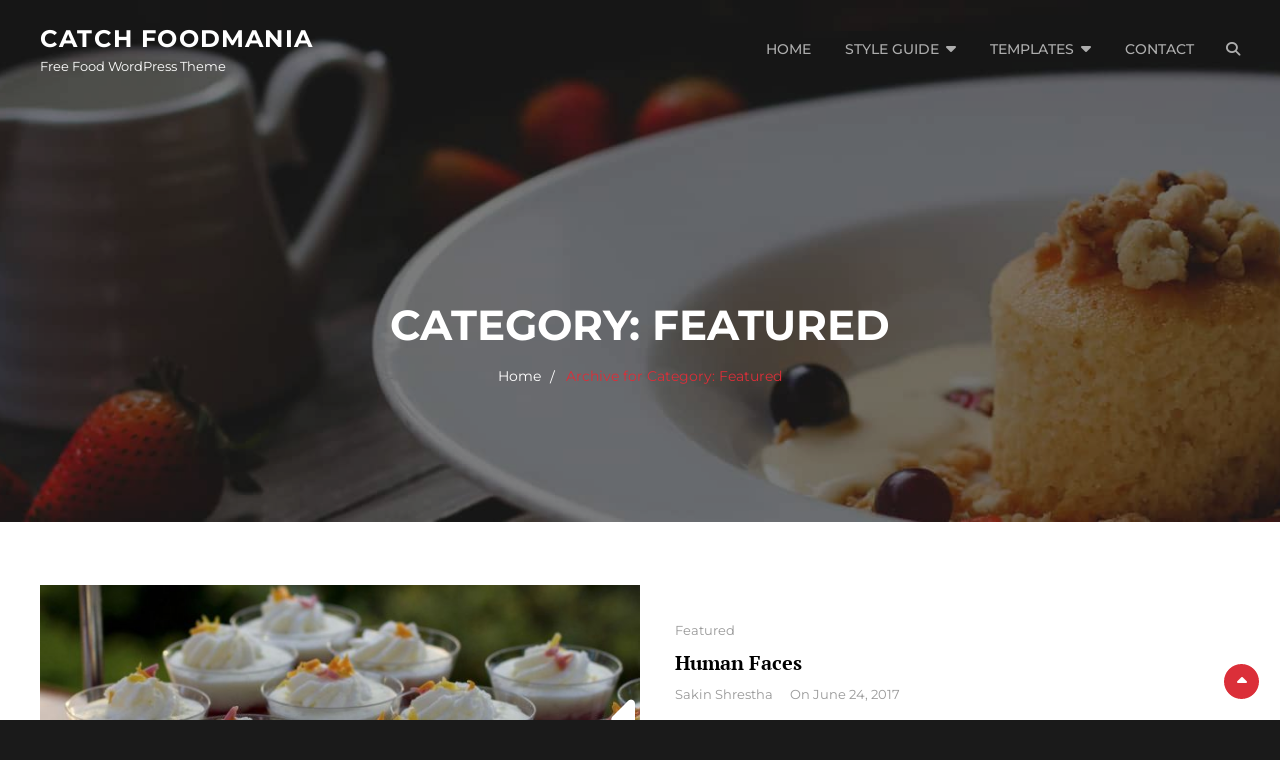

--- FILE ---
content_type: text/html; charset=UTF-8
request_url: https://catchthemes.com/demo/catch-foodmania-free/category/featured/
body_size: 9558
content:
<!DOCTYPE html>
<html lang="en-US">
<head>
	<meta charset="UTF-8">
	<meta name="viewport" content="width=device-width, initial-scale=1">
	<link rel="profile" href="http://gmpg.org/xfn/11">

	<title>Featured &#8211; Catch Foodmania</title>
<meta name='robots' content='max-image-preview:large' />

<link rel="alternate" type="application/rss+xml" title="Catch Foodmania &raquo; Feed" href="https://catchthemes.com/demo/catch-foodmania-free/feed/" />
<link rel="alternate" type="application/rss+xml" title="Catch Foodmania &raquo; Featured Category Feed" href="https://catchthemes.com/demo/catch-foodmania-free/category/featured/feed/" />
<style id='wp-img-auto-sizes-contain-inline-css' type='text/css'>
img:is([sizes=auto i],[sizes^="auto," i]){contain-intrinsic-size:3000px 1500px}
/*# sourceURL=wp-img-auto-sizes-contain-inline-css */
</style>
<style id='wp-emoji-styles-inline-css' type='text/css'>

	img.wp-smiley, img.emoji {
		display: inline !important;
		border: none !important;
		box-shadow: none !important;
		height: 1em !important;
		width: 1em !important;
		margin: 0 0.07em !important;
		vertical-align: -0.1em !important;
		background: none !important;
		padding: 0 !important;
	}
/*# sourceURL=wp-emoji-styles-inline-css */
</style>
<style id='wp-block-library-inline-css' type='text/css'>
:root{--wp-block-synced-color:#7a00df;--wp-block-synced-color--rgb:122,0,223;--wp-bound-block-color:var(--wp-block-synced-color);--wp-editor-canvas-background:#ddd;--wp-admin-theme-color:#007cba;--wp-admin-theme-color--rgb:0,124,186;--wp-admin-theme-color-darker-10:#006ba1;--wp-admin-theme-color-darker-10--rgb:0,107,160.5;--wp-admin-theme-color-darker-20:#005a87;--wp-admin-theme-color-darker-20--rgb:0,90,135;--wp-admin-border-width-focus:2px}@media (min-resolution:192dpi){:root{--wp-admin-border-width-focus:1.5px}}.wp-element-button{cursor:pointer}:root .has-very-light-gray-background-color{background-color:#eee}:root .has-very-dark-gray-background-color{background-color:#313131}:root .has-very-light-gray-color{color:#eee}:root .has-very-dark-gray-color{color:#313131}:root .has-vivid-green-cyan-to-vivid-cyan-blue-gradient-background{background:linear-gradient(135deg,#00d084,#0693e3)}:root .has-purple-crush-gradient-background{background:linear-gradient(135deg,#34e2e4,#4721fb 50%,#ab1dfe)}:root .has-hazy-dawn-gradient-background{background:linear-gradient(135deg,#faaca8,#dad0ec)}:root .has-subdued-olive-gradient-background{background:linear-gradient(135deg,#fafae1,#67a671)}:root .has-atomic-cream-gradient-background{background:linear-gradient(135deg,#fdd79a,#004a59)}:root .has-nightshade-gradient-background{background:linear-gradient(135deg,#330968,#31cdcf)}:root .has-midnight-gradient-background{background:linear-gradient(135deg,#020381,#2874fc)}:root{--wp--preset--font-size--normal:16px;--wp--preset--font-size--huge:42px}.has-regular-font-size{font-size:1em}.has-larger-font-size{font-size:2.625em}.has-normal-font-size{font-size:var(--wp--preset--font-size--normal)}.has-huge-font-size{font-size:var(--wp--preset--font-size--huge)}.has-text-align-center{text-align:center}.has-text-align-left{text-align:left}.has-text-align-right{text-align:right}.has-fit-text{white-space:nowrap!important}#end-resizable-editor-section{display:none}.aligncenter{clear:both}.items-justified-left{justify-content:flex-start}.items-justified-center{justify-content:center}.items-justified-right{justify-content:flex-end}.items-justified-space-between{justify-content:space-between}.screen-reader-text{border:0;clip-path:inset(50%);height:1px;margin:-1px;overflow:hidden;padding:0;position:absolute;width:1px;word-wrap:normal!important}.screen-reader-text:focus{background-color:#ddd;clip-path:none;color:#444;display:block;font-size:1em;height:auto;left:5px;line-height:normal;padding:15px 23px 14px;text-decoration:none;top:5px;width:auto;z-index:100000}html :where(.has-border-color){border-style:solid}html :where([style*=border-top-color]){border-top-style:solid}html :where([style*=border-right-color]){border-right-style:solid}html :where([style*=border-bottom-color]){border-bottom-style:solid}html :where([style*=border-left-color]){border-left-style:solid}html :where([style*=border-width]){border-style:solid}html :where([style*=border-top-width]){border-top-style:solid}html :where([style*=border-right-width]){border-right-style:solid}html :where([style*=border-bottom-width]){border-bottom-style:solid}html :where([style*=border-left-width]){border-left-style:solid}html :where(img[class*=wp-image-]){height:auto;max-width:100%}:where(figure){margin:0 0 1em}html :where(.is-position-sticky){--wp-admin--admin-bar--position-offset:var(--wp-admin--admin-bar--height,0px)}@media screen and (max-width:600px){html :where(.is-position-sticky){--wp-admin--admin-bar--position-offset:0px}}

/*# sourceURL=wp-block-library-inline-css */
</style><style id='global-styles-inline-css' type='text/css'>
:root{--wp--preset--aspect-ratio--square: 1;--wp--preset--aspect-ratio--4-3: 4/3;--wp--preset--aspect-ratio--3-4: 3/4;--wp--preset--aspect-ratio--3-2: 3/2;--wp--preset--aspect-ratio--2-3: 2/3;--wp--preset--aspect-ratio--16-9: 16/9;--wp--preset--aspect-ratio--9-16: 9/16;--wp--preset--color--black: #000000;--wp--preset--color--cyan-bluish-gray: #abb8c3;--wp--preset--color--white: #ffffff;--wp--preset--color--pale-pink: #f78da7;--wp--preset--color--vivid-red: #cf2e2e;--wp--preset--color--luminous-vivid-orange: #ff6900;--wp--preset--color--luminous-vivid-amber: #fcb900;--wp--preset--color--light-green-cyan: #7bdcb5;--wp--preset--color--vivid-green-cyan: #00d084;--wp--preset--color--pale-cyan-blue: #8ed1fc;--wp--preset--color--vivid-cyan-blue: #0693e3;--wp--preset--color--vivid-purple: #9b51e0;--wp--preset--color--dark-gray: #666666;--wp--preset--color--gray: #fafafa;--wp--preset--color--medium-gray: #999999;--wp--preset--color--red: #db2f39;--wp--preset--gradient--vivid-cyan-blue-to-vivid-purple: linear-gradient(135deg,rgb(6,147,227) 0%,rgb(155,81,224) 100%);--wp--preset--gradient--light-green-cyan-to-vivid-green-cyan: linear-gradient(135deg,rgb(122,220,180) 0%,rgb(0,208,130) 100%);--wp--preset--gradient--luminous-vivid-amber-to-luminous-vivid-orange: linear-gradient(135deg,rgb(252,185,0) 0%,rgb(255,105,0) 100%);--wp--preset--gradient--luminous-vivid-orange-to-vivid-red: linear-gradient(135deg,rgb(255,105,0) 0%,rgb(207,46,46) 100%);--wp--preset--gradient--very-light-gray-to-cyan-bluish-gray: linear-gradient(135deg,rgb(238,238,238) 0%,rgb(169,184,195) 100%);--wp--preset--gradient--cool-to-warm-spectrum: linear-gradient(135deg,rgb(74,234,220) 0%,rgb(151,120,209) 20%,rgb(207,42,186) 40%,rgb(238,44,130) 60%,rgb(251,105,98) 80%,rgb(254,248,76) 100%);--wp--preset--gradient--blush-light-purple: linear-gradient(135deg,rgb(255,206,236) 0%,rgb(152,150,240) 100%);--wp--preset--gradient--blush-bordeaux: linear-gradient(135deg,rgb(254,205,165) 0%,rgb(254,45,45) 50%,rgb(107,0,62) 100%);--wp--preset--gradient--luminous-dusk: linear-gradient(135deg,rgb(255,203,112) 0%,rgb(199,81,192) 50%,rgb(65,88,208) 100%);--wp--preset--gradient--pale-ocean: linear-gradient(135deg,rgb(255,245,203) 0%,rgb(182,227,212) 50%,rgb(51,167,181) 100%);--wp--preset--gradient--electric-grass: linear-gradient(135deg,rgb(202,248,128) 0%,rgb(113,206,126) 100%);--wp--preset--gradient--midnight: linear-gradient(135deg,rgb(2,3,129) 0%,rgb(40,116,252) 100%);--wp--preset--font-size--small: 14px;--wp--preset--font-size--medium: 20px;--wp--preset--font-size--large: 35px;--wp--preset--font-size--x-large: 42px;--wp--preset--font-size--normal: 18px;--wp--preset--font-size--huge: 42px;--wp--preset--spacing--20: 0.44rem;--wp--preset--spacing--30: 0.67rem;--wp--preset--spacing--40: 1rem;--wp--preset--spacing--50: 1.5rem;--wp--preset--spacing--60: 2.25rem;--wp--preset--spacing--70: 3.38rem;--wp--preset--spacing--80: 5.06rem;--wp--preset--shadow--natural: 6px 6px 9px rgba(0, 0, 0, 0.2);--wp--preset--shadow--deep: 12px 12px 50px rgba(0, 0, 0, 0.4);--wp--preset--shadow--sharp: 6px 6px 0px rgba(0, 0, 0, 0.2);--wp--preset--shadow--outlined: 6px 6px 0px -3px rgb(255, 255, 255), 6px 6px rgb(0, 0, 0);--wp--preset--shadow--crisp: 6px 6px 0px rgb(0, 0, 0);}:where(.is-layout-flex){gap: 0.5em;}:where(.is-layout-grid){gap: 0.5em;}body .is-layout-flex{display: flex;}.is-layout-flex{flex-wrap: wrap;align-items: center;}.is-layout-flex > :is(*, div){margin: 0;}body .is-layout-grid{display: grid;}.is-layout-grid > :is(*, div){margin: 0;}:where(.wp-block-columns.is-layout-flex){gap: 2em;}:where(.wp-block-columns.is-layout-grid){gap: 2em;}:where(.wp-block-post-template.is-layout-flex){gap: 1.25em;}:where(.wp-block-post-template.is-layout-grid){gap: 1.25em;}.has-black-color{color: var(--wp--preset--color--black) !important;}.has-cyan-bluish-gray-color{color: var(--wp--preset--color--cyan-bluish-gray) !important;}.has-white-color{color: var(--wp--preset--color--white) !important;}.has-pale-pink-color{color: var(--wp--preset--color--pale-pink) !important;}.has-vivid-red-color{color: var(--wp--preset--color--vivid-red) !important;}.has-luminous-vivid-orange-color{color: var(--wp--preset--color--luminous-vivid-orange) !important;}.has-luminous-vivid-amber-color{color: var(--wp--preset--color--luminous-vivid-amber) !important;}.has-light-green-cyan-color{color: var(--wp--preset--color--light-green-cyan) !important;}.has-vivid-green-cyan-color{color: var(--wp--preset--color--vivid-green-cyan) !important;}.has-pale-cyan-blue-color{color: var(--wp--preset--color--pale-cyan-blue) !important;}.has-vivid-cyan-blue-color{color: var(--wp--preset--color--vivid-cyan-blue) !important;}.has-vivid-purple-color{color: var(--wp--preset--color--vivid-purple) !important;}.has-black-background-color{background-color: var(--wp--preset--color--black) !important;}.has-cyan-bluish-gray-background-color{background-color: var(--wp--preset--color--cyan-bluish-gray) !important;}.has-white-background-color{background-color: var(--wp--preset--color--white) !important;}.has-pale-pink-background-color{background-color: var(--wp--preset--color--pale-pink) !important;}.has-vivid-red-background-color{background-color: var(--wp--preset--color--vivid-red) !important;}.has-luminous-vivid-orange-background-color{background-color: var(--wp--preset--color--luminous-vivid-orange) !important;}.has-luminous-vivid-amber-background-color{background-color: var(--wp--preset--color--luminous-vivid-amber) !important;}.has-light-green-cyan-background-color{background-color: var(--wp--preset--color--light-green-cyan) !important;}.has-vivid-green-cyan-background-color{background-color: var(--wp--preset--color--vivid-green-cyan) !important;}.has-pale-cyan-blue-background-color{background-color: var(--wp--preset--color--pale-cyan-blue) !important;}.has-vivid-cyan-blue-background-color{background-color: var(--wp--preset--color--vivid-cyan-blue) !important;}.has-vivid-purple-background-color{background-color: var(--wp--preset--color--vivid-purple) !important;}.has-black-border-color{border-color: var(--wp--preset--color--black) !important;}.has-cyan-bluish-gray-border-color{border-color: var(--wp--preset--color--cyan-bluish-gray) !important;}.has-white-border-color{border-color: var(--wp--preset--color--white) !important;}.has-pale-pink-border-color{border-color: var(--wp--preset--color--pale-pink) !important;}.has-vivid-red-border-color{border-color: var(--wp--preset--color--vivid-red) !important;}.has-luminous-vivid-orange-border-color{border-color: var(--wp--preset--color--luminous-vivid-orange) !important;}.has-luminous-vivid-amber-border-color{border-color: var(--wp--preset--color--luminous-vivid-amber) !important;}.has-light-green-cyan-border-color{border-color: var(--wp--preset--color--light-green-cyan) !important;}.has-vivid-green-cyan-border-color{border-color: var(--wp--preset--color--vivid-green-cyan) !important;}.has-pale-cyan-blue-border-color{border-color: var(--wp--preset--color--pale-cyan-blue) !important;}.has-vivid-cyan-blue-border-color{border-color: var(--wp--preset--color--vivid-cyan-blue) !important;}.has-vivid-purple-border-color{border-color: var(--wp--preset--color--vivid-purple) !important;}.has-vivid-cyan-blue-to-vivid-purple-gradient-background{background: var(--wp--preset--gradient--vivid-cyan-blue-to-vivid-purple) !important;}.has-light-green-cyan-to-vivid-green-cyan-gradient-background{background: var(--wp--preset--gradient--light-green-cyan-to-vivid-green-cyan) !important;}.has-luminous-vivid-amber-to-luminous-vivid-orange-gradient-background{background: var(--wp--preset--gradient--luminous-vivid-amber-to-luminous-vivid-orange) !important;}.has-luminous-vivid-orange-to-vivid-red-gradient-background{background: var(--wp--preset--gradient--luminous-vivid-orange-to-vivid-red) !important;}.has-very-light-gray-to-cyan-bluish-gray-gradient-background{background: var(--wp--preset--gradient--very-light-gray-to-cyan-bluish-gray) !important;}.has-cool-to-warm-spectrum-gradient-background{background: var(--wp--preset--gradient--cool-to-warm-spectrum) !important;}.has-blush-light-purple-gradient-background{background: var(--wp--preset--gradient--blush-light-purple) !important;}.has-blush-bordeaux-gradient-background{background: var(--wp--preset--gradient--blush-bordeaux) !important;}.has-luminous-dusk-gradient-background{background: var(--wp--preset--gradient--luminous-dusk) !important;}.has-pale-ocean-gradient-background{background: var(--wp--preset--gradient--pale-ocean) !important;}.has-electric-grass-gradient-background{background: var(--wp--preset--gradient--electric-grass) !important;}.has-midnight-gradient-background{background: var(--wp--preset--gradient--midnight) !important;}.has-small-font-size{font-size: var(--wp--preset--font-size--small) !important;}.has-medium-font-size{font-size: var(--wp--preset--font-size--medium) !important;}.has-large-font-size{font-size: var(--wp--preset--font-size--large) !important;}.has-x-large-font-size{font-size: var(--wp--preset--font-size--x-large) !important;}
/*# sourceURL=global-styles-inline-css */
</style>

<style id='classic-theme-styles-inline-css' type='text/css'>
/*! This file is auto-generated */
.wp-block-button__link{color:#fff;background-color:#32373c;border-radius:9999px;box-shadow:none;text-decoration:none;padding:calc(.667em + 2px) calc(1.333em + 2px);font-size:1.125em}.wp-block-file__button{background:#32373c;color:#fff;text-decoration:none}
/*# sourceURL=/wp-includes/css/classic-themes.min.css */
</style>
<link rel='stylesheet' id='catch-infinite-scroll-pro-css' href='https://catchthemes.com/demo/catch-foodmania-free/wp-content/plugins/catch-infinite-scroll-pro/public/css/catch-infinite-scroll-pro-public.css?ver=2.7' type='text/css' media='all' />
<link rel='stylesheet' id='catch-instagram-feed-gallery-widget-pro-lightbox-css' href='https://catchthemes.com/demo/catch-foodmania-free/wp-content/plugins/catch-instagram-feed-gallery-widget-pro/public/css/prettyPhoto.css?ver=2.5.2' type='text/css' media='' />
<link rel='stylesheet' id='catch-instagram-feed-gallery-widget-pro-owl-carousel-css' href='https://catchthemes.com/demo/catch-foodmania-free/wp-content/plugins/catch-instagram-feed-gallery-widget-pro/public/css/owl-carousel/owl.carousel.min.css?ver=2.5.2' type='text/css' media='' />
<link rel='stylesheet' id='catch-instagram-feed-gallery-widget-pro-owl-carousel-theme-css' href='https://catchthemes.com/demo/catch-foodmania-free/wp-content/plugins/catch-instagram-feed-gallery-widget-pro/public/css/owl-carousel/owl.theme.default.min.css?ver=2.5.2' type='text/css' media='' />
<link rel='stylesheet' id='dashicons-css' href='https://catchthemes.com/demo/catch-foodmania-free/wp-includes/css/dashicons.min.css?ver=6.9' type='text/css' media='all' />
<link rel='stylesheet' id='catch-instagram-feed-gallery-widget-pro-css' href='https://catchthemes.com/demo/catch-foodmania-free/wp-content/plugins/catch-instagram-feed-gallery-widget-pro/public/css/catch-instagram-feed-gallery-widget-public.css?ver=2.5.2' type='text/css' media='all' />
<link rel='stylesheet' id='essential-widgets-pro-css' href='https://catchthemes.com/demo/catch-foodmania-free/wp-content/plugins/essential-widgets-pro/public/css/essential-widgets-public.css?ver=2.8' type='text/css' media='all' />
<link rel='stylesheet' id='catch-foodmania-fonts-css' href='https://catchthemes.com/demo/catch-foodmania-free/wp-content/fonts/b84a41b9c85be9e6e0ef1b67fcc523f5.css' type='text/css' media='all' />
<link rel='stylesheet' id='font-awesome-css' href='https://catchthemes.com/demo/catch-foodmania-free/wp-content/themes/catch-foodmania/assets/css/font-awesome/css/all.min.css?ver=6.7.2' type='text/css' media='all' />
<link rel='stylesheet' id='catch-foodmania-style-css' href='https://catchthemes.com/demo/catch-foodmania-free/wp-content/themes/catch-foodmania/style.css?ver=20250611-122738' type='text/css' media='all' />
<style id='catch-foodmania-style-inline-css' type='text/css'>
.testimonials-content-wrapper {  background-image: url("https://catchthemes.com/demo/catch-foodmania-free/wp-content/themes/catch-foodmania/assets/images/recent-posts-section-bg.png"); background-position: left top; background-repeat: repeat; background-attachment: scroll; background-size: auto;}
.menu-content-wrapper {  background-image: url("https://catchthemes.com/demo/catch-foodmania-free/files/2018/09/food-menu-bg.jpg"); background-position: left top; background-repeat: repeat; background-attachment: scroll; background-size: cover;}
/*# sourceURL=catch-foodmania-style-inline-css */
</style>
<link rel='stylesheet' id='catch-foodmania-block-style-css' href='https://catchthemes.com/demo/catch-foodmania-free/wp-content/themes/catch-foodmania/assets/css/blocks.css?ver=1.0' type='text/css' media='all' />
<link rel='stylesheet' id='newsletter-css' href='https://catchthemes.com/demo/catch-foodmania-free/wp-content/plugins/newsletter/style.css?ver=9.1.0' type='text/css' media='all' />
<script type="text/javascript" src="https://catchthemes.com/demo/catch-foodmania-free/wp-content/plugins/essential-content-types-pro/includes/ect-blocks/assets/js/frontend.blocks.js?ver=1747141990" id="ect-blocks-frontend-js"></script>
<script type="text/javascript" src="https://catchthemes.com/demo/catch-foodmania-free/wp-includes/js/jquery/jquery.min.js?ver=3.7.1" id="jquery-core-js"></script>
<script type="text/javascript" src="https://catchthemes.com/demo/catch-foodmania-free/wp-includes/js/jquery/jquery-migrate.min.js?ver=3.4.1" id="jquery-migrate-js"></script>
<script type="text/javascript" id="catch-infinite-scroll-pro-js-extra">
/* <![CDATA[ */
var selector = {"jetpack_enabled":"","image":"https://catchthemes.com/demo/catch-foodmania-free/wp-content/plugins/catch-infinite-scroll-pro/image/loader.gif","load_more_text":"Load More","finish_text":"No more items to display","load_more_adv":["","","","",""],"load_more_adv_image":["","","","",""],"load_more_adv_image_link":["","","","",""],"load_more_adv_image_alt":["","","","",""],"load_more_adv_image_target":["","","","",""],"load_more_adv_code":["","","","",""],"isSingle":"false","event":"click","navigationSelector":"nav.navigation, nav#nav-below","nextSelector":"nav.navigation .nav-links a.next, nav.navigation .nav-links .nav-previous a, nav#nav-below .nav-previous a","contentSelector":"#content","itemSelector":"article.status-publish","retainPosition":"","theme":"catch-foodmania"};
//# sourceURL=catch-infinite-scroll-pro-js-extra
/* ]]> */
</script>
<script type="text/javascript" src="https://catchthemes.com/demo/catch-foodmania-free/wp-content/plugins/catch-infinite-scroll-pro/public/js/catch-infinite-scroll-pro-public.js?ver=2.7" id="catch-infinite-scroll-pro-js"></script>
<script type="text/javascript" src="https://catchthemes.com/demo/catch-foodmania-free/wp-content/plugins/catch-instagram-feed-gallery-widget-pro/public/js/jquery.prettyPhoto.js?ver=2.5.2" id="catch-instagram-feed-gallery-widget-pro-lightbox-js"></script>
<script type="text/javascript" src="https://catchthemes.com/demo/catch-foodmania-free/wp-content/plugins/catch-instagram-feed-gallery-widget-pro/public/js/imagesloaded.pkgd.js?ver=4.1.3" id="catch-instagram-feed-gallery-widget-pro-imageLoaded-js"></script>
<script type="text/javascript" src="https://catchthemes.com/demo/catch-foodmania-free/wp-content/plugins/catch-instagram-feed-gallery-widget-pro/public/js/masonry.pkgd.js?ver=4.2.0" id="catch-instagram-feed-gallery-widget-pro-masonry-js"></script>
<script type="text/javascript" src="https://catchthemes.com/demo/catch-foodmania-free/wp-content/plugins/catch-instagram-feed-gallery-widget-pro/public/js/owl.carousel.min.js?ver=2.5.2" id="catch-instagram-feed-gallery-widget-pro-owl-carousel-js"></script>
<script type="text/javascript" id="catch-instagram-feed-gallery-widget-pro-js-extra">
/* <![CDATA[ */
var cifgw_object = {"ajax_url":"https://catchthemes.com/demo/catch-foodmania-free/wp-admin/admin-ajax.php"};
//# sourceURL=catch-instagram-feed-gallery-widget-pro-js-extra
/* ]]> */
</script>
<script type="text/javascript" src="https://catchthemes.com/demo/catch-foodmania-free/wp-content/plugins/catch-instagram-feed-gallery-widget-pro/public/js/catch-instagram-feed-gallery-widget-public.js?ver=2.5.2" id="catch-instagram-feed-gallery-widget-pro-js"></script>
<script type="text/javascript" id="essential-widgets-pro-js-extra">
/* <![CDATA[ */
var ew_ajax_object = {"ajax_url":"https://catchthemes.com/demo/catch-foodmania-free/wp-admin/admin-ajax.php","loader_image":"https://catchthemes.com/demo/catch-foodmania-free/wp-content/plugins/essential-widgets-pro/public/images/loader.gif"};
//# sourceURL=essential-widgets-pro-js-extra
/* ]]> */
</script>
<script type="text/javascript" src="https://catchthemes.com/demo/catch-foodmania-free/wp-content/plugins/essential-widgets-pro/public/js/essential-widgets-public.js?ver=2.8" id="essential-widgets-pro-js"></script>
<link rel="https://api.w.org/" href="https://catchthemes.com/demo/catch-foodmania-free/wp-json/" /><link rel="alternate" title="JSON" type="application/json" href="https://catchthemes.com/demo/catch-foodmania-free/wp-json/wp/v2/categories/8" /><link rel="EditURI" type="application/rsd+xml" title="RSD" href="https://catchthemes.com/demo/catch-foodmania-free/xmlrpc.php?rsd" />
<meta name="generator" content="WordPress 6.9" />
	<script async src="https://www.googletagmanager.com/gtag/js?id=UA-31662278-1"></script>
	<script>
	  window.dataLayer = window.dataLayer || [];
	  function gtag(){dataLayer.push(arguments);}
	  gtag('js', new Date());

	  gtag('config', 'UA-31662278-1');
	</script>
		        <style type="text/css" rel="header-image">
	            .custom-header:before {
	                background-image: url( https://catchthemes.com/demo/catch-foodmania-free/wp-content/themes/catch-foodmania/assets/images/header.jpg);
					background-position: center;
					background-repeat: no-repeat;
					background-size: cover;
	            }
	        </style>
	    		<style type="text/css">
					.site-title a {
				color: ##db2f39;
			}
				</style>
		<meta name="generator" content="WP Rocket 3.20.2" data-wpr-features="wpr_desktop" /></head>

<body class="archive category category-featured category-8 wp-embed-responsive wp-theme-catch-foodmania hfeed navigation-classic no-sidebar full-width-layout fluid-layout no-featured-slider absolute-header">

		
	<div data-rocket-location-hash="54257ff4dc2eb7aae68fa23eb5f11e06" id="page" class="site">
		<a class="skip-link screen-reader-text" href="#content">Skip to content</a>

		<header data-rocket-location-hash="fc409f86088b20b81d38a444febf083b" id="masthead" class="site-header">
			<div data-rocket-location-hash="13085b5ceb1fbcab1bb3eef760ef90ce" class="site-header-main">
				<div class="site-branding">
	
	<div class="site-identity">
					<p class="site-title"><a href="https://catchthemes.com/demo/catch-foodmania-free/" rel="home">Catch Foodmania</a></p>
		
					<p class="site-description">Free Food WordPress Theme</p>
			</div>
</div><!-- .site-branding -->

				<div class="nav-search-wrap">

					<div id="site-header-menu" class="site-header-menu">
	<div id="primary-menu-wrapper" class="menu-wrapper">
		<div class="menu-toggle-wrapper">
			<button id="menu-toggle" class="menu-toggle" aria-controls="top-menu" aria-expanded="false">
				<span class="menu-label">Menu</span>
			</button>
		</div><!-- .menu-toggle-wrapper -->

		<div class="menu-inside-wrapper">
			
				<nav id="site-navigation" class="main-navigation" role="navigation" aria-label="Primary Menu">
					<ul id="primary-menu" class="menu nav-menu"><li id="menu-item-5908" class="menu-item menu-item-type-custom menu-item-object-custom menu-item-5908"><a href="http://catchthemes.com/demo/catch-foodmania-pro/">Home</a></li>
<li id="menu-item-5904" class="menu-item menu-item-type-post_type menu-item-object-page menu-item-has-children menu-item-5904"><a href="https://catchthemes.com/demo/catch-foodmania-free/style-guide/">Style Guide</a>
<ul class="sub-menu">
	<li id="menu-item-5906" class="menu-item menu-item-type-post_type menu-item-object-page menu-item-5906"><a href="https://catchthemes.com/demo/catch-foodmania-free/style-guide/image-alignments/">Image Alignments</a></li>
	<li id="menu-item-5905" class="menu-item menu-item-type-post_type menu-item-object-page menu-item-5905"><a href="https://catchthemes.com/demo/catch-foodmania-free/style-guide/gallery/">Gallery</a></li>
</ul>
</li>
<li id="menu-item-5907" class="menu-item menu-item-type-post_type menu-item-object-page menu-item-has-children menu-item-5907"><a href="https://catchthemes.com/demo/catch-foodmania-free/templates/">Templates</a>
<ul class="sub-menu">
	<li id="menu-item-5922" class="menu-item menu-item-type-post_type menu-item-object-page menu-item-5922"><a href="https://catchthemes.com/demo/catch-foodmania-free/templates/right-sidebar/">Right Sidebar</a></li>
	<li id="menu-item-5914" class="menu-item menu-item-type-post_type menu-item-object-page menu-item-5914"><a href="https://catchthemes.com/demo/catch-foodmania-free/templates/no-sidebar/">No Sidebar</a></li>
</ul>
</li>
<li id="menu-item-5912" class="menu-item menu-item-type-post_type menu-item-object-page menu-item-5912"><a href="https://catchthemes.com/demo/catch-foodmania-free/contact/">Contact</a></li>
</ul>
			
				</nav><!-- .main-navigation -->

			<div class="mobile-social-search">

								<div class="search-container">
					

<form role="search" method="get" class="search-form" action="https://catchthemes.com/demo/catch-foodmania-free/">
	<label for="search-form-694432b14e8cc">
		<span class="screen-reader-text">Search for:</span>
		<input type="search" id="search-form-694432b14e8cc" class="search-field" placeholder="Search ..." value="" name="s" title="Search for:">
	</label>
	
	<button type="submit" class="search-submit fa fa-search"></button>
</form>
				</div>
							</div><!-- .mobile-social-search -->
		</div><!-- .menu-inside-wrapper -->
	</div><!-- #primary-menu-wrapper.menu-wrapper -->

		<div id="primary-search-wrapper" class="menu-wrapper">
		
		<div class="menu-toggle-wrapper">
			<button id="social-search-toggle" class="menu-toggle">
				<span class="menu-label screen-reader-text">Search</span>
			</button>
		</div><!-- .menu-toggle-wrapper -->

		<div class="menu-inside-wrapper">
			<div class="search-container">
				

<form role="search" method="get" class="search-form" action="https://catchthemes.com/demo/catch-foodmania-free/">
	<label for="search-form-694432b14e925">
		<span class="screen-reader-text">Search for:</span>
		<input type="search" id="search-form-694432b14e925" class="search-field" placeholder="Search ..." value="" name="s" title="Search for:">
	</label>
	
	<button type="submit" class="search-submit fa fa-search"></button>
</form>
			</div>
		</div><!-- .menu-inside-wrapper -->
	</div><!-- #social-search-wrapper.menu-wrapper -->
	</div><!-- .site-header-menu -->


				</div>

			</div> <!-- .site-header-main -->
		</header><!-- #masthead -->

		<div data-rocket-location-hash="2c0b76a2e0cb306cd63cd41006b118f3" class="below-site-header">

			<div data-rocket-location-hash="d31d228dcff3a85dba4137b5f4848ffe" class="site-overlay"><span class="screen-reader-text">Site Overlay</span></div>

			

<div data-rocket-location-hash="2220709f11dddab06cc6d70beb608b28" class="custom-header">
		<div class="custom-header-media">
		<img src="https://catchthemes.com/demo/catch-foodmania-free/wp-content/themes/catch-foodmania/assets/images/header.jpg"/>	</div>
	
						<div class="custom-header-content content-align-left">
				<div class="entry-container">
						<div class="entry-container-wrap">
						<header class="entry-header">
							<h2 class="entry-title">Category: <span>Featured</span></h2>							
						</header>

											</div> <!-- .entry-container-wrap -->
					<div class="breadcrumb-area custom">
			<div class="wrapper">
				<nav class="entry-breadcrumbs"><span class="breadcrumb" typeof="v:Breadcrumb"><a rel="v:url" property="v:title" href="https://catchthemes.com/demo/catch-foodmania-free/">Home</a></span><span class="breadcrumb-current"><span class="archive-text"> Archive for </span>Category: <span>Featured</span></span></nav><!-- .entry-breadcrumbs -->
			</div> <!-- .wrapper -->
			</div><!-- .breadcrumb-area -->					</div><!-- entry-container -->
				</div>
		</div><!-- .custom-header -->






			<div data-rocket-location-hash="f3aafcd1f5004676b110ff185219efa8" id="content" class="site-content">
				<div class="wrapper">
		<div id="primary" class="content-area">
			<main id="main" class="site-main">
				<div class="archive-content-wrap">

					
						
						<div class="section-content-wrapper">
							
<article id="post-13" class="post-13 post type-post status-publish format-standard has-post-thumbnail hentry category-featured tag-featured">

	<div class="hentry-inner">

				<div class="post-thumbnail" style="background-image: url( 'https://catchthemes.com/demo/catch-foodmania-free/files/2017/06/dessert-666x666.jpg' )">
			<a href="https://catchthemes.com/demo/catch-foodmania-free/2017/06/24/human-faces/" rel="bookmark"></a>
		</div>

		<div class="entry-container">
			
			<header class="entry-header">
								<div class="entry-category">
					<span class="cat-links"><span class="cat-text screen-reader-text">Categories</span><a href="https://catchthemes.com/demo/catch-foodmania-free/category/featured/" rel="category tag">Featured</a></span>				</div><!-- .entry_category -->
				<h2 class="entry-title"><a href="https://catchthemes.com/demo/catch-foodmania-free/2017/06/24/human-faces/" rel="bookmark">Human Faces</a></h2>				<div class="entry-meta">
					<span class="byline"> <span class="author-label screen-reader-text">By </span><span class="author vcard"><a class="url fn n" href="https://catchthemes.com/demo/catch-foodmania-free/author/sakinshrestha/">Sakin Shrestha</a></span></span><span class="posted-on"><span class="date-label"> on </span><a href="https://catchthemes.com/demo/catch-foodmania-free/2017/06/24/human-faces/" rel="bookmark"><time class="entry-date published updated" datetime="2017-06-24T16:46:38+00:00">June 24, 2017</time></a></span>				</div><!-- .entry-meta -->
			</header><!-- .entry-header -->

			<div class="entry-summary">
				<p>Human faces are very powerful. User Experience designer Aarron Walter<span class="more-button"><a href="https://catchthemes.com/demo/catch-foodmania-free/2017/06/24/human-faces/" class="more-link">Continue reading<span class="screen-reader-text">Human Faces</span></a></span></p>
			</div><!-- .entry-summary -->
		</div> <!-- .entry-container -->
	</div> <!-- .hentry-inner -->
</article><!-- #post-13 -->

<article id="post-10" class="post-10 post type-post status-publish format-standard has-post-thumbnail hentry category-featured tag-design">

	<div class="hentry-inner">

				<div class="post-thumbnail" style="background-image: url( 'https://catchthemes.com/demo/catch-foodmania-free/files/2017/06/seafood-666x666.jpg' )">
			<a href="https://catchthemes.com/demo/catch-foodmania-free/2017/06/24/photo-editing/" rel="bookmark"></a>
		</div>

		<div class="entry-container">
			
			<header class="entry-header">
								<div class="entry-category">
					<span class="cat-links"><span class="cat-text screen-reader-text">Categories</span><a href="https://catchthemes.com/demo/catch-foodmania-free/category/featured/" rel="category tag">Featured</a></span>				</div><!-- .entry_category -->
				<h2 class="entry-title"><a href="https://catchthemes.com/demo/catch-foodmania-free/2017/06/24/photo-editing/" rel="bookmark">Photo Editing</a></h2>				<div class="entry-meta">
					<span class="byline"> <span class="author-label screen-reader-text">By </span><span class="author vcard"><a class="url fn n" href="https://catchthemes.com/demo/catch-foodmania-free/author/sakinshrestha/">Sakin Shrestha</a></span></span><span class="posted-on"><span class="date-label"> on </span><a href="https://catchthemes.com/demo/catch-foodmania-free/2017/06/24/photo-editing/" rel="bookmark"><time class="entry-date published updated" datetime="2017-06-24T16:44:58+00:00">June 24, 2017</time></a></span>				</div><!-- .entry-meta -->
			</header><!-- .entry-header -->

			<div class="entry-summary">
				<p>Jelly-o cake chocolate bar marzipan. Jelly tootsie roll liquorice pastry<span class="more-button"><a href="https://catchthemes.com/demo/catch-foodmania-free/2017/06/24/photo-editing/" class="more-link">Continue reading<span class="screen-reader-text">Photo Editing</span></a></span></p>
			</div><!-- .entry-summary -->
		</div> <!-- .entry-container -->
	</div> <!-- .hentry-inner -->
</article><!-- #post-10 -->

<article id="post-5539" class="post-5539 post type-post status-publish format-standard has-post-thumbnail hentry category-featured tag-design">

	<div class="hentry-inner">

				<div class="post-thumbnail" style="background-image: url( 'https://catchthemes.com/demo/catch-foodmania-free/files/2017/06/coffee-666x666.jpg' )">
			<a href="https://catchthemes.com/demo/catch-foodmania-free/2017/06/24/made-by-originals/" rel="bookmark"></a>
		</div>

		<div class="entry-container">
			
			<header class="entry-header">
								<div class="entry-category">
					<span class="cat-links"><span class="cat-text screen-reader-text">Categories</span><a href="https://catchthemes.com/demo/catch-foodmania-free/category/featured/" rel="category tag">Featured</a></span>				</div><!-- .entry_category -->
				<h2 class="entry-title"><a href="https://catchthemes.com/demo/catch-foodmania-free/2017/06/24/made-by-originals/" rel="bookmark">Made by Originals</a></h2>				<div class="entry-meta">
					<span class="byline"> <span class="author-label screen-reader-text">By </span><span class="author vcard"><a class="url fn n" href="https://catchthemes.com/demo/catch-foodmania-free/author/sakinshrestha/">Sakin Shrestha</a></span></span><span class="posted-on"><span class="date-label"> on </span><a href="https://catchthemes.com/demo/catch-foodmania-free/2017/06/24/made-by-originals/" rel="bookmark"><time class="entry-date published updated" datetime="2017-06-24T16:41:25+00:00">June 24, 2017</time></a></span>				</div><!-- .entry-meta -->
			</header><!-- .entry-header -->

			<div class="entry-summary">
				<p>Human faces are very powerful. User Experience designer Aarron Walter<span class="more-button"><a href="https://catchthemes.com/demo/catch-foodmania-free/2017/06/24/made-by-originals/" class="more-link">Continue reading<span class="screen-reader-text">Made by Originals</span></a></span></p>
			</div><!-- .entry-summary -->
		</div> <!-- .entry-container -->
	</div> <!-- .hentry-inner -->
</article><!-- #post-5539 -->
						</div> <!-- .section-content-wrapper -->

										</div>  <!-- .archive-content-wrap -->
			</main><!-- #main -->
		</div><!-- #primary -->


			</div><!-- .wrapper -->
		</div><!-- #content -->

		<footer id="colophon" class="site-footer">
			
				<aside id="footer-instagram" class="widget-area" role="complementary">
		<div class="wrapper">
			<div class="footer-instagram">
				<section id="catch-instagram-feed-gallery-widget-3" class="widget catch-instagram-feed-gallery-widget cifgw-pro"><h2 class="widget-title">Catch Instagram Feed Gallery Widget</h2><input type="hidden" name="catch-instagram-feed-gallery-widget-ajax-nonce" id="catch-instagram-feed-gallery-widget-ajax-nonce" value="a8f4349418" /><div class="catch-instagram-feed-gallery-widget-wrapper default"><div class="catch-instagram-feed-gallery-widget-image-wrapper">No access token</div></div></section>			</div>
		</div><!-- .wrapper -->
	</aside><!-- .widget-area -->

			

	<aside id="tertiary" class="widget-area footer-widget-area three" role="complementary">
		<div class="wrapper">
							<div class="widget-column footer-widget-1">
					<section id="text-3" class="widget widget_text"><h2 class="widget-title">Catch Foodmania</h2>			<div class="textwidget"><p>Catch Foodmania is a clean, simple, and aesthetically pleasing free WordPress theme for restaurants specially designed to furnish webmasters in the foodservice industry. It allows them to quickly and effortlessly create their own amazing modern restaurant websites. Catch Foodmania is a simple yet highly customizable restaurant WordPress theme that puts your cuisine on the forefront. Catch Foodmania is completely responsive and your website looks flawless across all devices.</p>
</div>
		</section>				</div>
							<div class="widget-column footer-widget-2">
					<section id="categories-4" class="widget widget_categories"><h2 class="widget-title">Categories</h2>
			<ul>
					<li class="cat-item cat-item-6"><a href="https://catchthemes.com/demo/catch-foodmania-free/category/blog/">Blog</a> (8)
</li>
	<li class="cat-item cat-item-7"><a href="https://catchthemes.com/demo/catch-foodmania-free/category/design/">Design</a> (6)
</li>
	<li class="cat-item cat-item-8 current-cat"><a aria-current="page" href="https://catchthemes.com/demo/catch-foodmania-free/category/featured/">Featured</a> (3)
</li>
	<li class="cat-item cat-item-10"><a href="https://catchthemes.com/demo/catch-foodmania-free/category/news/">News</a> (2)
</li>
	<li class="cat-item cat-item-11"><a href="https://catchthemes.com/demo/catch-foodmania-free/category/originals/">Originals</a> (2)
</li>
	<li class="cat-item cat-item-12"><a href="https://catchthemes.com/demo/catch-foodmania-free/category/photography/">Photography</a> (4)
</li>
			</ul>

			</section>				</div>
							<div class="widget-column footer-widget-3">
					<section id="archives-4" class="widget widget_archive"><h2 class="widget-title">Archive</h2>
			<ul>
					<li><a href='https://catchthemes.com/demo/catch-foodmania-free/2018/02/'>February 2018</a>&nbsp;(1)</li>
	<li><a href='https://catchthemes.com/demo/catch-foodmania-free/2018/01/'>January 2018</a>&nbsp;(3)</li>
	<li><a href='https://catchthemes.com/demo/catch-foodmania-free/2017/06/'>June 2017</a>&nbsp;(4)</li>
	<li><a href='https://catchthemes.com/demo/catch-foodmania-free/2017/04/'>April 2017</a>&nbsp;(1)</li>
	<li><a href='https://catchthemes.com/demo/catch-foodmania-free/2017/03/'>March 2017</a>&nbsp;(4)</li>
	<li><a href='https://catchthemes.com/demo/catch-foodmania-free/2017/02/'>February 2017</a>&nbsp;(1)</li>
	<li><a href='https://catchthemes.com/demo/catch-foodmania-free/2017/01/'>January 2017</a>&nbsp;(7)</li>
			</ul>

			</section>				</div>
					</div>
	</aside><!-- .widget-area -->


			<div id="site-generator">
	<div class="wrapper">

			<div class="site-social">
		<nav class="social-navigation" role="navigation" aria-label="Social Links Menu">
		<div class="menu"><ul>
<li class="page_item page-item-5711"><a href="https://catchthemes.com/demo/catch-foodmania-free/blog/"><span class="screen-reader-text">Blog</span></a></li>
<li class="page_item page-item-5928"><a href="https://catchthemes.com/demo/catch-foodmania-free/chocolate-monster/"><span class="screen-reader-text">Chocolate Monster</span></a></li>
<li class="page_item page-item-5520"><a href="https://catchthemes.com/demo/catch-foodmania-free/contact/"><span class="screen-reader-text">Contact</span></a></li>
<li class="page_item page-item-5856"><a href="https://catchthemes.com/demo/catch-foodmania-free/our-story/"><span class="screen-reader-text">Discover</span></a></li>
<li class="page_item page-item-5647"><a href="https://catchthemes.com/demo/catch-foodmania-free/promotion-headline/"><span class="screen-reader-text">Foodie World Pro</span></a></li>
<li class="page_item page-item-5884"><a href="https://catchthemes.com/demo/catch-foodmania-free/pizza-of-the-day/"><span class="screen-reader-text">Free Delivery</span></a></li>
<li class="page_item page-item-5713"><a href="https://catchthemes.com/demo/catch-foodmania-free/front-page/"><span class="screen-reader-text">Front Page</span></a></li>
<li class="page_item page-item-5631"><a href="https://catchthemes.com/demo/catch-foodmania-free/hero-content/"><span class="screen-reader-text">Life’s short,  eat dessert first</span></a></li>
<li class="page_item page-item-5926"><a href="https://catchthemes.com/demo/catch-foodmania-free/our-restaurant/"><span class="screen-reader-text">Our Restaurant</span></a></li>
<li class="page_item page-item-5612 page_item_has_children"><a href="https://catchthemes.com/demo/catch-foodmania-free/style-guide/"><span class="screen-reader-text">Style Guide</span></a></li>
<li class="page_item page-item-5465 page_item_has_children"><a href="https://catchthemes.com/demo/catch-foodmania-free/templates/"><span class="screen-reader-text">Templates</span></a></li>
<li class="page_item page-item-5971"><a href="https://catchthemes.com/demo/catch-foodmania-free/wp-travel-cart/"><span class="screen-reader-text">WP Travel Cart</span></a></li>
<li class="page_item page-item-5972"><a href="https://catchthemes.com/demo/catch-foodmania-free/wp-travel-checkout/"><span class="screen-reader-text">WP Travel Checkout</span></a></li>
<li class="page_item page-item-5973"><a href="https://catchthemes.com/demo/catch-foodmania-free/wp-travel-dashboard/"><span class="screen-reader-text">WP Travel Dashboard</span></a></li>
</ul></div>
		</nav><!-- .social-navigation -->
	</div> <!-- site-social -->

		<div class="site-info">
			Copyright &copy; 2025 <a href="https://catchthemes.com/demo/catch-foodmania-free/">Catch Foodmania</a>. All Rights Reserved.  &#124; Catch Foodmania&nbsp;by&nbsp;<a target="_blank" href="https://catchthemes.com/">Catch Themes</a>		</div> <!-- .site-info -->
	</div> <!-- .wrapper -->
</div><!-- .site-info -->
		</footer><!-- #colophon -->
	</div> <!-- below-site-header -->
</div><!-- #page -->


	<div data-rocket-location-hash="917dfc258167f93456be173fad5dddae" class="scrollup">
		<a href="#masthead" id="scrollup" class="fa fa-sort-asc" aria-hidden="true"><span class="screen-reader-text">Scroll Up</span></a>
	</div><script type="speculationrules">
{"prefetch":[{"source":"document","where":{"and":[{"href_matches":"/demo/catch-foodmania-free/*"},{"not":{"href_matches":["/demo/catch-foodmania-free/wp-*.php","/demo/catch-foodmania-free/wp-admin/*","/demo/catch-foodmania-free/files/*","/demo/catch-foodmania-free/wp-content/*","/demo/catch-foodmania-free/wp-content/plugins/*","/demo/catch-foodmania-free/wp-content/themes/catch-foodmania/*","/demo/catch-foodmania-free/*\\?(.+)"]}},{"not":{"selector_matches":"a[rel~=\"nofollow\"]"}},{"not":{"selector_matches":".no-prefetch, .no-prefetch a"}}]},"eagerness":"conservative"}]}
</script>
<script type="text/javascript" src="https://catchthemes.com/demo/catch-foodmania-free/wp-content/themes/catch-foodmania/assets/js/jquery.matchHeight.min.js?ver=20171226" id="jquery-match-height-js"></script>
<script type="text/javascript" id="catch-foodmania-custom-script-js-extra">
/* <![CDATA[ */
var catchFoodmaniaScreenReaderText = {"expand":"expand child menu","collapse":"collapse child menu"};
//# sourceURL=catch-foodmania-custom-script-js-extra
/* ]]> */
</script>
<script type="text/javascript" src="https://catchthemes.com/demo/catch-foodmania-free/wp-content/themes/catch-foodmania/assets/js/custom-scripts.min.js?ver=20171226" id="catch-foodmania-custom-script-js"></script>
<script type="text/javascript" src="https://catchthemes.com/demo/catch-foodmania-free/wp-content/themes/catch-foodmania/assets/js/navigation.min.js?ver=20171226" id="catch-foodmania-navigation-js"></script>
<script type="text/javascript" src="https://catchthemes.com/demo/catch-foodmania-free/wp-content/themes/catch-foodmania/assets/js/skip-link-focus-fix.min.js?ver=20171226" id="catch-foodmania-skip-link-focus-fix-js"></script>
<script type="text/javascript" src="https://catchthemes.com/demo/catch-foodmania-free/wp-content/themes/catch-foodmania/assets/js/fitvids.min.js?ver=1.1" id="jquery-fitvids-js"></script>
<script type="text/javascript" id="newsletter-js-extra">
/* <![CDATA[ */
var newsletter_data = {"action_url":"https://catchthemes.com/demo/catch-foodmania-free/wp-admin/admin-ajax.php"};
//# sourceURL=newsletter-js-extra
/* ]]> */
</script>
<script type="text/javascript" src="https://catchthemes.com/demo/catch-foodmania-free/wp-content/plugins/newsletter/main.js?ver=9.1.0" id="newsletter-js"></script>
<script>var rocket_beacon_data = {"ajax_url":"https:\/\/catchthemes.com\/demo\/catch-foodmania-free\/wp-admin\/admin-ajax.php","nonce":"f57610803f","url":"https:\/\/catchthemes.com\/demo\/catch-foodmania-free\/category\/featured","is_mobile":false,"width_threshold":1600,"height_threshold":700,"delay":500,"debug":null,"status":{"atf":true,"lrc":true,"preconnect_external_domain":true},"elements":"img, video, picture, p, main, div, li, svg, section, header, span","lrc_threshold":1800,"preconnect_external_domain_elements":["link","script","iframe"],"preconnect_external_domain_exclusions":["static.cloudflareinsights.com","rel=\"profile\"","rel=\"preconnect\"","rel=\"dns-prefetch\"","rel=\"icon\""]}</script><script data-name="wpr-wpr-beacon" src='https://catchthemes.com/demo/catch-foodmania-free/wp-content/plugins/wp-rocket/assets/js/wpr-beacon.min.js' async></script><script>(function(){function c(){var b=a.contentDocument||a.contentWindow.document;if(b){var d=b.createElement('script');d.innerHTML="window.__CF$cv$params={r:'9bf94de88df161ad',t:'MTc2ODY4OTEwMg=='};var a=document.createElement('script');a.src='/cdn-cgi/challenge-platform/scripts/jsd/main.js';document.getElementsByTagName('head')[0].appendChild(a);";b.getElementsByTagName('head')[0].appendChild(d)}}if(document.body){var a=document.createElement('iframe');a.height=1;a.width=1;a.style.position='absolute';a.style.top=0;a.style.left=0;a.style.border='none';a.style.visibility='hidden';document.body.appendChild(a);if('loading'!==document.readyState)c();else if(window.addEventListener)document.addEventListener('DOMContentLoaded',c);else{var e=document.onreadystatechange||function(){};document.onreadystatechange=function(b){e(b);'loading'!==document.readyState&&(document.onreadystatechange=e,c())}}}})();</script></body>
</html>

<!-- This website is like a Rocket, isn't it? Performance optimized by WP Rocket. Learn more: https://wp-rocket.me - Debug: cached@1766077105 -->

--- FILE ---
content_type: text/css
request_url: https://catchthemes.com/demo/catch-foodmania-free/wp-content/themes/catch-foodmania/style.css?ver=20250611-122738
body_size: 26996
content:
/*
Theme Name: Catch Foodmania
Theme URI: https://catchthemes.com/themes/catch-foodmania/
Author: Catch Themes
Author URI: https://catchthemes.com/
Description: Catch Foodmania is a clean, simple, and aesthetically pleasing free WordPress theme for restaurants specially designed to furnish webmasters in the foodservice industry. It allows them to quickly and effortlessly create their own amazing modern restaurant websites. Catch Foodmania is a simple yet highly customizable restaurant WordPress theme that puts your cuisine on the forefront. Catch Foodmania is completely responsive and your website looks flawless across all devices. This theme provides you with the basic features required for restaurant business—such as header media, featured content, featured slider, food menus, hero content, services, testimonials and more. With these incredible features, make your food business grow to new heights and entice a new clientele to your restaurant business. Also, Catch Foodmania is translation-ready. Download Catch Foodmania and start your restaurant business right away! For more information, check out Theme Instructions at https://catchthemes.com/themes/catch-foodmania/, support at https://catchthemes.com/support/ and Demo at https://catchthemes.com/demo/catch-foodmania
Version: 2.5.1
Requires at least: 5.9
Tested up to: 6.9
Requires PHP: 5.6
License: GNU General Public License v2 or later
License URI: http://www.gnu.org/licenses/gpl-2.0.html
Text Domain: catch-foodmania
Domain Path: /languages/
Tags: one-column, two-columns, right-sidebar, flexible-header, custom-background, custom-header, custom-logo, custom-menu, editor-style, featured-images, featured-image-header, footer-widgets, full-width-template, sticky-post, rtl-language-support, theme-options, threaded-comments, translation-ready, blog, food-and-drink

Catch Foodmania is based on Underscores http://underscores.me/, (C) 2012-2025 Automattic, Inc.
Underscores is distributed under the terms of the GNU GPL v2 or later.

Normalizing styles have been helped along thanks to the fine work of
Nicolas Gallagher and Jonathan Neal http://necolas.github.io/normalize.css/
*/

/*--------------------------------------------------------------
>>> TABLE OF CONTENTS:
----------------------------------------------------------------
# Normalize
# Typography
# Elements
# Padding/Margin
# Forms
# Navigation
	## Links
	## Menus
	## Social Menu
	## Breadcrumb
	## Scroll Up
# Accessibility
# Alignments
# Clearings
# Widgets
# Content
	## Page
	## Header
	## Comments
	## Sidebar
	## Footer
	## Posts and pages
# Infinite scroll
# Media
	## Captions
	## Galleries
	## Transition
	## FontAwesome
	## Site-Overlay
# Modules
	## Header Top
	## Slider Content Wrapper
	## Sections
	## Featured Content
	## Hero Content
	## Promotion Headline
	## Testimonials
	## Food Menu
	## Reservation Section
	## Events Section
	## Newsletter Section
	## Contact Info
	## Custom Header
# WooCommerce
	## Clearing
	## Layout
	## Shop tables
	## Products
	## Infinite Scroll
	## Onsale
	## Price
	## Buttons
	## Single product
	## Checkout
	## My account
	## General WooCommerce components
		### Header cart
		### Pagination
		### Star rating
		### Tabs
		### Password strength meter
		### Forms
		### Notices
		### WooCommerce widgets
			#### WooCommerce Price Filter
# Media Queries
	## >= 480px (iPhone 4 and 4S : Landscape)
	## >= 667px (iPhone 6, 6S, 7 and 8 : Landscape)
	## >= 768px (iPad 1, 2, 3, 4, Mini, Air, Pro 9.7" : Portrait)
	## >= 812px (iPhone X : Landscape )
	## >= 1024px (iPad 1, 2, 3, 4, Mini, Air, Pro 9.7" : Landscape)
	## >= 1366px ()
	## >= 1600px (Kindle Fire HD 8.9" : Landscape)
# Colors
--------------------------------------------------------------*/

/*--------------------------------------------------------------
# Normalize
--------------------------------------------------------------*/

html {
	font-family: sans-serif;
	-webkit-text-size-adjust: 100%;
	-ms-text-size-adjust: 100%;
}

body {
	margin: 0;
}

article,
aside,
details,
figcaption,
figure,
footer,
header,
main,
menu,
nav,
section,
summary {
	display: block;
}

audio,
canvas,
progress,
video {
	display: inline-block;
	vertical-align: baseline;
}

audio:not([controls]) {
	display: none;
	height: 0;
}

[hidden],
template {
	display: none;
}

a {
	background-color: transparent;
}

a:active,
a:hover {
	outline: 0;
}

abbr[title] {
	border-bottom: 1px dotted;
}

b,
strong {
	font-weight: bold;
}

dfn {
	font-style: italic;
}

mark {
	background-color: #eee;
	color: #222;
}

h1 {
	font-size: 2em;
	margin: 0.67em 0;
}

small {
	font-size: 80%;
}

sub,
sup {
	font-size: 75%;
	line-height: 0;
	position: relative;
	vertical-align: baseline;
}

sup {
	top: -0.5em;
}

sub {
	bottom: -0.25em;
}

img {
	border: 0;
}

svg:not(:root) {
	overflow: hidden;
}

figure {
	margin: 1em 40px;
}

hr {
	box-sizing: content-box;
	height: 0;
}

pre {
	overflow: auto;
}

code,
kbd,
pre,
samp {
	font-family: monospace, monospace;
	font-size: 1em;
}

button,
input,
optgroup,
select,
textarea {
	color: inherit;
	font: inherit;
	margin: 0;
}

button {
	overflow: visible;
}

button,
select {
	text-transform: none;
}

button,
html input[type="button"],
input[type="reset"],
input[type="submit"] {
	-webkit-appearance: button;
	cursor: pointer;
}

button[disabled],
html input[disabled] {
	cursor: default;
}

button::-moz-focus-inner,
input::-moz-focus-inner {
	border: 0;
	padding: 0;
}

input {
	line-height: normal;
}

input[type="checkbox"],
input[type="radio"] {
	box-sizing: border-box;
	padding: 0;
}

input[type="number"]::-webkit-inner-spin-button,
input[type="number"]::-webkit-outer-spin-button {
	height: auto;
}

input[type="search"]::-webkit-search-cancel-button,
input[type="search"]::-webkit-search-decoration {
	-webkit-appearance: none;
}

fieldset {
	border: 1px solid;
	margin: 0 2px;
	padding: 0.35em 0.625em 0.75em;
}

legend {
	border: 0;
	padding: 0;
}

textarea {
	overflow: auto;
}

optgroup {
	font-weight: bold;
}

table {
	border-collapse: collapse;
	border-spacing: 0;
}

td,
th {
	padding: 0;
}

/*--------------------------------------------------------------
# Typography
--------------------------------------------------------------*/

body,
button,
input,
select,
optgroup,
textarea {
	font-size: 16px;
	font-size: 1rem;
	font-style: normal;
	font-weight: 400;
	letter-spacing: 0;
	line-height: 1.75;
}

body,
button,
input,
select,
optgroup,
textarea,
.slider-content-wrapper .entry-title,
.custom-header-content .entry-title,
.site-footer .entry-title,
.hero-content-wrapper .entry-title span,
.reserve-content-wrapper .entry-title span,
.contact-details li .contact-label {
	font-family: 'Montserrat', sans-serif;
}

.section-title,
.slider-content-wrapper .sub-title,
.custom-header-content .sub-title,
.hero-content-wrapper .entry-title,
.promotion-headline-wrapper .entry-title,
.footer-instagram .widget-title,
.reserve-content-wrapper .entry-title {
	clear: both;
	font-family: 'Great Vibes', cursive;
	font-weight: 400;
}

.menu-content-wrapper .ui-tabs-anchor,
.item-price,
.entry-title,
.reserve-content-wrapper .contact-description strong,
.contact-details li span,
.woocommerce-tabs .panel h2:first-of-type,
ul.products li.product .woocommerce-loop-product__title,
ul.products li.product .price,
.woocommerce-Price-amount.amount {
	font-family: 'PT Serif', serif;
}

h1,
.footer-instagram .widget-title,
.section-title,
.section-description,
.hero-content-wrapper .entry-title,
.promotion-headline-wrapper .entry-title,
.hero-content-wrapper .entry-title span,
.reserve-content-wrapper .entry-title,
.reserve-content-wrapper .entry-title span,
.before-text {
	font-size: 28px;
	font-size: 1.75rem;
}

h1 {
	margin-bottom: 0.6666666666666667em;
	margin-top: 1.333333333333333em;
	line-height: 1.166666666666667;
}

h2,
.menu-group-title,
.single .content-area .entry-title,
.error404 .content-area .page-title,
.search .content-area .page-title,
.page .content-area .entry-title,
.woocommerce-page .page-title {
	font-size: 26px;
	font-size: 1.625rem;
}

h2 {
	margin-bottom: 0.8em;
	margin-top: 1.6em;
	line-height: 1.2;
}

h3 {
	font-size: 24px;
	font-size: 1.5rem;
	line-height: 1.25;
	margin-bottom: 1em;
	margin-top: 2em;
}

h4 {
	font-size: 22px;
	font-size: 1.375rem;
}

h4 {
	margin-bottom: 1.166666666666667em;
	margin-top: 2.333333333333333em;
	line-height: 1.458333333333333;
}

h5,
.comments-title,
.comment-reply-title,
.content-area .entry-title,
.entry-title,
.author-title,
.contact-details li span,
.woocommerce-tabs .panel h2:first-of-type,
ul.products li.product .woocommerce-loop-product__title,
.related.products h2:first-of-type {
	font-size: 20px;
	font-size: 1.25rem;
}

h5 {
	line-height: 1.4;
	margin-bottom: 1.4em;
	margin-top: 2.8em;
}

h6 {
	font-size: 16px;
	font-size: 1rem;
}

h6 {
	margin-bottom: 1.75em;
	margin-top: 3.5em;
}

h1:first-child,
h2:first-child,
h3:first-child,
h4:first-child,
h5:first-child,
h6:first-child {
	margin-top: 0;
}

.site-title {
	font-size: 24px;
	font-size: 1.5rem;
	font-weight: 700;
	letter-spacing: 0.05em;
	line-height: 1.458333333333333;
	text-transform: uppercase;
}

.site-description {
	line-height: 1.166;
}

.comment-reply-title {
	font-size: 20px;
	font-size: 1.25rem;
}

.item-price,
.slider-content-wrapper .entry-summary {
	font-size: 18px;
	font-size: 1.125rem;
}

.entry-footer .entry-meta,
.menu-content-wrapper .entry-content {
	font-size: 16px;
	font-size: 1rem;
}

.main-navigation a,
.entry-breadcrumbs,
.site-info,
.woocommerce .entry-breadcrumbs .woocommerce-breadcrumb {
	font-size: 14px;
	font-size: 0.875rem;
}

.site-description,
.entry-category,
.entry-meta,
.comment-metadata,
.menu-content-wrapper .entry-content {
	font-size: 13px;
	font-size: 0.8125rem;
	line-height: 1.615384615384615;
}

.section-title,
.section-description,
.hero-content-wrapper .entry-title span,
.reserve-content-wrapper .entry-title,
.reserve-content-wrapper .entry-title span,
.before-text {
	line-height: 1.166666666666667;
}

.drop-cap:first-letter {
	float: left;
	font-size: 100px;
	font-size: 6.25rem;
	font-weight: 500;
	line-height: 0.6;
	margin: 11px 14px 3px -10px;
}

p {
	margin-top: 0;
}

p,
.entry-content .contact-form input[type="text"],
.entry-content .contact-form input[type="email"],
.entry-content .contact-form textarea {
	margin-bottom: 1.555555555555556em;
}

.entry-footer .entry-meta {
	font-style: italic;
}

b,
strong {
	font-weight: 600;
}

dfn,
cite,
em,
i {
	font-style: italic;
}

cite {
	font-size: 13px;
	font-size: 0.8125rem;
	font-style: normal;
	font-weight: 400;
	line-height: 1.615384615384615;
}

blockquote {
	font-size: 18px;
	font-size: 1.125rem;
	font-style: italic;
	font-weight: 500;
	line-height: 1.555555555555556;
	margin: 77px 0 28px 0;
	position: relative;
	text-align: center;
}

blockquote p {
	margin-bottom: 1.166666666666667em;
}

address {
	font-style: normal;
	margin: 0 0 1.555555555555556em;
}

pre {
	margin-bottom: 1.75em;
	max-width: 100%;
	overflow: auto;
	padding: 1.6em;
	white-space: pre-wrap;
}

code,
kbd,
tt,
var {
	font-family: Monaco, Consolas, "Andale Mono", "DejaVu Sans Mono", monospace;
}

abbr,
acronym {
	border-bottom: 1px dotted;
	cursor: help;
}

mark,
ins {
	padding: 7px;
	text-decoration: none;
}

big {
	font-size: 125%;
}

/*--------------------------------------------------------------
# Elements
--------------------------------------------------------------*/

html {
	box-sizing: border-box;
}

*,
*:before,
*:after {
	/* Inherit box-sizing to make it easier to change the property for components that leverage other behavior; see http://css-tricks.com/inheriting-box-sizing-probably-slightly-better-best-practice/ */
	box-sizing: inherit;
}

blockquote:before,
blockquote:after,
q:before,
q:after {
	content: "";
}

blockquote,
q {
	quotes: "" "";
}

hr {
	border: 0;
	height: 1px;
	margin-bottom: 1.555555555555556em;
}

ul,
ol {
	margin: 0 0 1.555555555555556em 2em;
	padding: 0;
}

ul {
	list-style: disc;
}

ol {
	list-style: decimal;
}

li>ul,
li>ol {
	margin-bottom: 0;
	margin-left: 1.555555555555556em;
}

dt {
	font-weight: 600;
}

dd {
	margin: 0 1.555555555555556em 1.555555555555556em;
}

img {
	height: auto;
	/* Make sure images are scaled correctly. */
	max-width: 100%;
	/* Adhere to container width. */
}

figure {
	margin: 0;
	/* Extra wide images within figure tags don't overflow the content area. */
}

table {
	table-layout: fixed;
	width: 100%;
	border-spacing: 0;
	margin: 0 0 1.75em;
}

table,
th,
td {
	border: 1px solid;
}

.widget_calendar td,
.widget_calendar th {
	line-height: 2.5625;
	padding: 0;
}

table caption {
	padding-bottom: 21px;
}

table a,
th {
	font-weight: 700;
}

th {
	text-align: left;
}

th,
td {
	padding: 0.7777777777777778em 1.555555555555556em;
}

blockquote:before {
	content: "\201C";
	display: block;
	float: left;
	font-family: Georgia;
	font-size: 84px;
	font-size: 5.25rem;
	font-weight: bold;
	height: 0;
	left: 50%;
	line-height: 0;
	position: absolute;
	top: -17px;
	transform: translateX(-50%);
}

.entry-content blockquote.alignleft,
.entry-content blockquote.alignright {
	margin-top: 56px;
}

/*--------------------------------------------------------------
# Padding/Margin
--------------------------------------------------------------*/

.entry-content> :last-child,
.entry-summary> :last-child,
.page-content> :last-child,
.comment-content> :last-child,
.textwidget> :last-child,
blockquote> :last-child,
.taxonomy-description> :last-child,
.widget-area .wrapper> :last-child,
.widget> :last-child,
.widget li:last-child,
.widget embed:last-child,
.widget iframe:last-child,
.widget object:last-child,
.widget video:last-child,
#colophon .widget li:last-child,
.entry-footer> :last-child,
.slider-content-wrapper .entry-container> :last-child,
.comment-form> :last-child,
.widget .widget-wrapper> :last-child,
.widget .ads-code-wrap .hentry:last-child,
form input:last-of-type,
.widget-area .widget.essential-widgets.ewnewsletter input:last-of-type,
.site-footer .widget li:last-child,
.singular-content-wrap>:last-child,
.archive .page-header>:last-child,
.search .page-header>:last-child,
.archive .archive-description p:last-child,
#secondary ul li:last-child,
.site-footer ul li:last-child,
.woocommerce .entry-breadcrumbs .woocommerce-breadcrumb,
.author-description>:last-child,
.post-password-form>:last-child,
.no-comments,
.form-submit,
.recent-blog-content-wrapper .section-content-wrap+p,
.entry-content form>:last-child,
form p:last-of-type,
.entry-footer .entry-meta span:last-child,
.slider-content-wrapper .hentry,
.instagram-button,
.site-footer .menu-social-container ul li,
.page-template-menu-page .entry-container>.entry-header,
.menu-group-title,
.menu-items>.hentry:last-child,
.item-price,
.section-description>:last-child {
	margin-bottom: 0;
}

.hero-content-wrapper .entry-title,
body:not(.no-header-media-image) .content-area .singular-content-wrap .entry-content,
body:not(.no-header-media-image) .content-area .singular-content-wrap .entry-summary,
.promotion-headline-wrapper .entry-title,
.instagram-button .button,
.recent-blog-content-wrapper .more-recent-posts,
.menu-group-title {
	margin-top: 0;
}

.site-title,
.site-description,
.section-title,
.entry-title,
.widget-title,
.widgettitle,
.comments-title,
.comment-reply-title,
.page-title,
.author-title,
.reserve-content-wrapper .entry-title {
	margin: 0;
}

.section-heading-wrap,
.section-heading-wrapper {
	padding: 42px 30px 28px 30px;
	max-width: 680px;
	margin: 0 auto;
}

.archive .page-header,
.search .page-header {
	padding: 0 30px 28px 30px;
}

.singular-content-wrap .entry-header {
	padding: 0 0 21px 0;
}

.site-footer .site-social,
.site-main.woocommerce {
	padding-top: 42px;
}

body:not(.home).two-columns-layout .content-area {}

.section-content-wrapper,
.singular-content-wrap,
.recent-blog-content-wrapper .section-content-wrap,
.archive-content-wrap .section-content-wrapper,
.navigation .nav-links,
.woocommerce-page .site-content .wrapper,
.entry-breadcrumbs,
.search-no-results .archive-content-wrap {
	padding-left: 30px;
	padding-right: 30px;
}

.singular-content-wrap {
	padding-bottom: 42px;
	padding-top: 42px;
}

.archive .archive-content-wrap,
.search .archive-content-wrap {
	padding-top: 42px;
}

.two-columns-layout .singular-content-wrap {
	border-bottom: 1px solid;
}

.section-content-wrapper,
.section-content-wrap {
	padding-bottom: 14px;
}

.two-columns-layout .singular-content-wrap {
	padding-bottom: 42px;
}

.slider-content-wrapper .section-content-wrap,
.content-area .section-content-wrapper {
	padding-bottom: 0;
}

.error404 .error-404.not-found .page-header,
.menu-group-header {
	padding-bottom: 35px;
	padding-top: 35px;
}

.sidebar .widget.widget_search {
	border: 0;
	padding: 0;
}

.sidebar .widget.widget_search .widget-title {
	margin: 0 0 28px;
}

.menu-wrapper .search-form .search-field {
	padding-right: 45px;
}

/*--------------------------------------------------------------
# Forms
--------------------------------------------------------------*/

button,
input[type="button"],
input[type="reset"],
input[type="submit"],
.button,
.more-button,
.author-link,
.posts-navigation .nav-links a,
.pagination .prev.page-numbers,
.pagination .next.page-numbers,
.site-main #infinite-handle span button,
.slider-content-wrapper .more-link,
.hero-content-wrapper .more-link,
.promotion-headline-wrapper .more-link,
.recent-blog-content-wrapper .more-recent-posts .more-link,
.custom-header .more-link,
.view-all-button .more-link,
.woocommerce div.product form.cart .button,
.woocommerce #respond input#submit,
.woocommerce a.button,
.woocommerce button.button,
.woocommerce input.button,
#events-section .more-button .more-link {
	font-size: 13px;
	font-size: 0.8125rem;
	font-weight: 700;
	letter-spacing: 0.1em;
	letter-spacing: 1px;
	line-height: 1.615384615384615;
	text-transform: uppercase;
}

.more-button,
.author-link {
	display: block;
}

.view-all-button {
	clear: both;
	position: relative;
	text-align: center;
}

.view-all-button .more-button {
	margin-top: 0;
}

button,
input[type="button"],
input[type="reset"],
input[type="submit"],
.button,
.posts-navigation .nav-links a,
.pagination .prev.page-numbers,
.pagination .next.page-numbers,
.site-main #infinite-handle span button,
.slider-content-wrapper .more-link,
.hero-content-wrapper .more-link,
.promotion-headline-wrapper .more-link,
.recent-blog-content-wrapper .more-recent-posts .more-link,
.menu-content-wrapper .more-link,
.custom-header .more-link,
.instagram-button .button,
.view-all-button .more-link,
.woocommerce div.product form.cart .button,
.woocommerce #respond input#submit,
.woocommerce a.button,
.woocommerce button.button,
.woocommerce input.button,
#events-section .more-button .more-link,
.woocommerce .product-container .wc-forward {
	border-radius: 35px;
	display: inline-block;
	padding: 11px 20px;
}

input[type="text"],
input[type="email"],
input[type="url"],
input[type="password"],
input[type="search"],
input[type="number"],
input[type="tel"],
input[type="range"],
input[type="date"],
input[type="month"],
input[type="week"],
input[type="time"],
input[type="datetime"],
input[type="datetime-local"],
input[type="color"],
textarea,
select {
	border: 0;
	margin-top: 7px;
	padding: 11px 14px;
	width: 100%;
}

textarea {
	width: 100%;
}

.post-password-form {
	margin-bottom: 1.75em;
}

.post-password-form label {
	display: block;
	font-size: 13px;
	font-size: 0.8125rem;
	letter-spacing: 0.076923077em;
	line-height: 1.6153846154;
	margin-bottom: 1.75em;
	text-transform: uppercase;
}

.entry-content .post-password-form input[type="password"] {
	width: 100%;
}

.post-password-form> :last-child {
	margin-bottom: 0;
}

.entry-content .contact-form input[type="text"],
.entry-content .contact-form input[type="email"],
.entry-content .contact-form textarea {
	max-width: 100%;
	width: 100%;
}

/*--------------------------------------------------------------
# Navigation
--------------------------------------------------------------*/

/*--------------------------------------------------------------
## Links
--------------------------------------------------------------*/

a,
.entry-content .button {
	text-decoration: none;
}

a:focus {
	outline: thin dotted;
}

a:hover,
a:active {
	outline: 0;
}

/*--------------------------------------------------------------
## Menus
--------------------------------------------------------------*/

.main-navigation ul {
	list-style: none;
	margin: 0;
	padding-left: 0;
}

.main-navigation li {
	margin: 0;
	position: relative;
}

.main-navigation li,
.search-container {
	border-bottom: 1px solid;
}

.menu-social-container {
	padding: 10px 15px;
}

.main-navigation li.menu-item-has-children ul a {
	padding: 15px 49px 15px 40px;
}

.main-navigation li.menu-item-has-children ul ul a {
	padding-left: 50px;
}

.main-navigation a {
	line-height: 1.2;
	display: block;
	font-size: 14px;
	font-size: 0.875rem;
	font-weight: 500;
	text-decoration: none;
	text-transform: uppercase;
}

.main-navigation a {
	padding: 14px 30px;
}

.search-container {
	padding: 14px;
}

.mobile-social-search .search-container {
	padding: 20px 30px;
}

.navigation-classic .main-navigation {
	border: none;
}

.main-navigation ul.toggled-on {
	box-shadow: none;
	border-top: 1px solid;
}

.main-navigation ul.toggled-on li:last-child {
	border-bottom: none;
}

.main-navigation ul li:hover>ul,
.main-navigation ul li.focus>ul {
	left: auto;
	right: 0;
}

.main-navigation ul ul li:hover>ul,
.main-navigation ul ul li.focus>ul {
	left: auto;
	right: 100%;
}

.main-navigation ul ul .current_page_item>a,
.main-navigation ul ul .current-menu-item>a {
	text-decoration: underline;
}

.site-header-menu {
	display: -webkit-box;
	display: -ms-flexbox;
	display: flex;
	-webkit-box-pack: end;
	-ms-flex-pack: end;
	justify-content: flex-end;
	-webkit-flex-wrap: wrap;
	-ms-flex-wrap: wrap;
	flex-wrap: wrap;
	width: auto;
	margin-right: -14px;
}

#social-search-wrapper {
	display: none;
}

.menu-inside-wrapper {
	position: absolute;
	right: -100%;
	top: 100%;
	width: 100%;
	max-width: 100%;
	visibility: hidden;
	z-index: 999999;
	-webkit-transition: all .4s ease-in-out 0s;
	-moz-transition: all .4s ease-in-out 0s;
	-o-transition: all .4s ease-in-out 0s;
	transition: all .4s ease-in-out 0s;
	transition: all .4s ease-in-out 0s;
}

.is-open .menu-inside-wrapper {
	right: 0;
	visibility: visible;
}

body.menu-open {
	overflow-y: scroll;
	width: 100%;
}

.menu-toggle-wrapper {
	padding: 10px 5px;
}

.menu-toggle {
	background-color: transparent;
	padding: 9px;
	font-size: 14px;
	line-height: 1;
}

#primary-search-wrapper .menu-toggle,
#social-menu-wrapper .menu-toggle {
	display: inline-block;
	height: 36px;
	padding: 0;
	text-align: center;
	width: 16px;
}

/* Dropdown Toggle */
.dropdown-toggle {
	background-color: transparent;
	border: 0;
	-webkit-box-shadow: none;
	box-shadow: none;
	display: block;
	font-size: 18px;
	font-size: 1.125rem;
	right: 0;
	line-height: 1.172;
	margin: 0 auto;
	padding: 15px;
	position: absolute;
	text-shadow: none;
	top: 0;
}

.dropdown-toggle:hover,
.dropdown-toggle:focus,
.dropdown-toggle:focus {
	background: transparent;
}

.dropdown-toggle:focus {
	outline: thin dotted;
}

.dropdown-toggle.toggled-on .icon {
	-ms-transform: rotate(-180deg);
	/* IE 9 */
	-webkit-transform: rotate(-180deg);
	/* Chrome, Safari, Opera */
	transform: rotate(-180deg);
}

.main-navigation .menu-item-has-children>a>.icon,
.main-navigation .page_item_has_children>a>.icon,
.main-navigation ul a>.icon {
	display: none;
}

.main-navigation ul ul {
	display: none;
}

.main-navigation ul .toggled-on {
	display: block;
}

.main-navigation .dropdown-toggle.active:after {
	transform: rotate(180deg);
}

.main-navigation .menu-social-container a:hover,
.main-navigation .menu-social-container a:focus {
	background-color: transparent;
}

.menu-toggle:hover,
.menu-toggle:focus,
.menu-toggle.selected {
	background-color: transparent;
}

.main-navigation .current-menu-item>a,
.main-navigation .current-menu-ancestor>a {
	font-weight: 600;
}

.site-main .comment-navigation,
.site-main .posts-navigation,
.site-main .post-navigation {
	margin: 0;
	overflow: hidden;
}

.site-main .posts-navigation .nav-previous,
.site-main .posts-navigation .nav-next {
	margin-top: 28px;
}

.post-navigation span {
	display: block;
}

.post-navigation .nav-links {
	border-bottom: 1px solid;
	overflow: hidden;
	padding: 14px 0 35px;
}

.post-navigation .nav-previous,
.post-navigation .nav-next {
	font-weight: 700;
	position: relative;
}

.post-navigation .nav-next {
	margin-top: 49px;
}

.post-navigation .nav-subtitle {
	font-size: 12px;
	font-size: 0.75rem;
	margin-bottom: 0.583em;
	text-transform: uppercase;
}

.nav-subtitle {
	font-weight: 400;
}

.search-form {
	position: relative;
}

.search-field,
input[type="search"] {
	border-radius: 6px;
	margin: 0;
	-webkit-appearance: none;
	-webkit-border-radius: 0;
}

.search-submit {
	background-color: transparent;
	border-radius: 0;
	border: none;
	bottom: 0;
	letter-spacing: normal;
	padding: 12px 15px;
	position: absolute;
	right: 0;
	top: 0;
}

.search-submit:hover,
.search-submit:focus {
	background-color: transparent;
}

.menu-label {
	display: none;
}

#primary-search-wrapper,
#social-menu-wrapper {
	display: none;
}

.site-header-menu input[type="search"] {
	border: 1px solid;
	background-color: transparent;
	font-size: 14px;
	font-size: 0.875rem;
}

/*--------------------------------------------------------------
## Social Menu
--------------------------------------------------------------*/

.social-top {
	display: none;
}

.menu-social-container ul {
	list-style: none;
	margin: 0;
}

.ctsocialwidget ul {
	margin: 0;
}

.menu-social-container li,
.ctsocialwidget li {
	display: inline;
	margin: 0;
}

.menu-social-container a,
.ctsocialwidget a {
	display: inline-block;
	text-align: center;
}

.menu-social-container .icon {
	height: 16px;
	top: 10px;
	width: 16px;
	vertical-align: top;
}

.navigation-classic .social-top .menu-social-container {
	padding: 30px;
}

.ctsocialwidget .menu-social-container {
	border: none;
	padding: 0;
}

/*--------------------------------------------------------------
## Breadcrumb
--------------------------------------------------------------*/

.entry-breadcrumbs {
	padding: 14px 0;
}

.entry-breadcrumbs a {
	font-weight: 400;
	margin-right: 21px;
	position: relative;
}

.entry-breadcrumbs a:after {
	content: "\002F";
	position: absolute;
	right: -14px;
	top: -2px;
}

/*--------------------------------------------------------------
# Accessibility
--------------------------------------------------------------*/

#scrollup {
	-webkit-border-radius: 50%;
	border-radius: 50%;
	bottom: 21px;
	cursor: pointer;
	height: 35px;
	outline: none;
	padding: 12px;
	position: fixed;
	right: 21px;
	width: 35px;
	z-index: 9999;
}

/*--------------------------------------------------------------
# Accessibility
--------------------------------------------------------------*/

/* Text meant only for screen readers. */
.screen-reader-text {
	clip: rect(1px, 1px, 1px, 1px);
	height: 1px;
	overflow: hidden;
	position: absolute !important;
	width: 1px;
	word-wrap: normal !important;
	/* Many screen reader and browser combinations announce broken words as they would appear visually. */
}

.screen-reader-text:focus {
	background-color: #f1f1f1;
	border-radius: 3px;
	box-shadow: 0 0 2px 2px rgba(0, 0, 0, 0.6);
	clip: auto !important;
	color: #21759b;
	display: block;
	font-size: 14px;
	font-size: 0.875rem;
	font-weight: bold;
	height: auto;
	left: 5px;
	line-height: normal;
	padding: 15px 23px 14px;
	text-decoration: none;
	top: 5px;
	width: auto;
	z-index: 100000;
	/* Above WP toolbar. */
}

/* Do not show the outline on the skip link target. */
#content[tabindex="-1"]:focus {
	outline: 0;
}

/*--------------------------------------------------------------
# Alignments
--------------------------------------------------------------*/

.alignleft {
	display: inline;
	float: left;
	margin-right: 40px;
}

.alignright {
	display: inline;
	float: right;
	margin-left: 40px;
}

.aligncenter {
	clear: both;
	display: block;
	margin-left: auto;
	margin-right: auto;
}

img.alignright {
	margin: 0.375em 0 1.75em 2.222222222222222em;
}

img.alignleft {
	margin: 0.375em 2.222222222222222em 1.75em 0;
}

.section-heading-wrapper,
.section-heading-wrap,
.section-description,
.archive .page-header,
.search .page-header,
.singular-content-wrap .entry-header,
.error404 .error-404.not-found .page-header,
.woocommerce-products-header,
.entry-breadcrumbs,
.author-info,
.post-navigation,
.form-submit,
.footer-instagram .widget-title,
.gallery-item,
.wp-caption-text,
.site-main #infinite-handle,
.infinite-loader,
.pagination,
.posts-navigation,
.post-thumbnail,
.slider-image,
#scrollup,
.comment-reply-title,
.custom-header,
.custom-header-content,
.promotion-headline-wrapper,
.hero-content-wrapper .hentry,
.recent-blog-content-wrapper .more-recent-posts,
.menu-content-wrapper .more-button,
.widget_calendar td,
.widget_calendar th,
.menu-group-header,
#site-generator,
.hero-content-wrapper .entry-title span,
.reserve-content-wrapper .entry-title,
.before-text,
.contact-details {
	text-align: center;
}

/*--------------------------------------------------------------
# Clearings
--------------------------------------------------------------*/

.ui-tabs-panel-wrap:before,
.ui-tabs-panel-wrap:after,
.ui-tabs-panel:before,
.ui-tabs-panel:after,
.clear:before,
.clear:after,
.entry-content:before,
.entry-content:after,
.comment-content:before,
.comment-content:after,
.site-header:before,
.site-header:after,
.site-content:before,
.site-content:after,
.site-footer:before,
.site-footer:after,
#tertiary:before,
#tertiary:after,
.section-content-wrapper:before,
.section-content-wrapper:after,
.section-content-wrap:before,
.section-content-wrap:after,
.testimonials-content-wrapper .section-content-wrap.layout-one .review-slide:before,
.testimonials-content-wrapper .section-content-wrap.layout-one .review-slide:after,
.footer-widget-area .wrapper:before,
.footer-widget-area .wrapper:after,
.sidebar:before,
.sidebar:after,
.testimonials-content-wrapper .hentry:before,
.testimonials-content-wrapper .hentry:after,
.contact-details:before,
.contact-details:after,
.widget li:before,
.widget li:after,
.site-content .wrapper:before,
.site-content .wrapper:after,
.custom-menu-wrapper:before,
.custom-menu-wrapper:after {
	content: "";
	display: table;
	table-layout: fixed;
}

.ui-tabs-panel-wrap:after,
.ui-tabs-panel:after,
.clear:after,
.entry-content:after,
.comment-content:after,
.site-header:after,
.site-content:after,
.site-footer:after,
#tertiary:after,
.section-content-wrapper:after,
.section-content-wrap:after,
.testimonials-content-wrapper .review-slide:after,
.footer-widget-area .wrapper:after,
.sidebar:after,
.testimonials-content-wrapper .hentry:after,
.contact-details:after,
.widget li:after,
.site-content .wrapper:after,
.custom-menu-wrapper:after {
	clear: both;
}

/*--------------------------------------------------------------
# Widgets
--------------------------------------------------------------*/

#footer-instagram .wrapper {
	max-width: 2560px;
}

.footer-widget-area .wrapper {
	padding: 21px 16px 0 16px;
}

.sidebar {
	padding: 42px 30px 0 30px;
}

.widget {
	padding: 14px;
	margin-bottom: 7px;
}

/* Recent Posts widget */
.widget-area .gallery {
	margin: 0;
}

.widget_recent_entries .post-date {
	display: block;
	font-size: 13px;
	font-size: 0.8125rem;
	line-height: 1.615384615;
	margin-bottom: 0.538461538em;
}

.widget_recent_entries li:last-child .post-date {
	margin-bottom: 0;
}

/* Make sure select elements fit in widgets. */
.widget select {
	max-width: 100%;
}

.widget-title,
.widgettitle {
	font-size: 13px;
	font-size: 0.8125rem;
	letter-spacing: 0.001em;
	line-height: 1.615384615384615;
	margin-bottom: 14px;
	text-transform: uppercase;
}

.footer-instagram .widget {
	margin: 0;
	padding: 0;
}

.footer-instagram .widget-title {
	margin-bottom: 35px;
	text-transform: capitalize;
}

#footer-instagram .catch-instagram-feed-gallery-widget-wrapper .default .item,
#footer-instagram .catch-instagram-feed-gallery-widget-wrapper.default .item {
	margin: 0;
}

#footer-instagram .catch-instagram-feed-gallery-widget-wrapper .default .item,
#footer-instagram .catch-instagram-feed-gallery-widget-wrapper.default .item {
	max-width: 16.66667%;
}

#footer-instagram .catch-instagram-feed-gallery-widget-wrapper .default .item:nth-child(3n+1),
#footer-instagram .catch-instagram-feed-gallery-widget-wrapper.default .item:nth-child(3n+1) {
	clear: none;
}

#footer-instagram .catch-instagram-feed-gallery-widget-wrapper .default .item:nth-child(6n+1),
#footer-instagram .catch-instagram-feed-gallery-widget-wrapper.default .item:nth-child(6n+1) {
	clear: both;
}

#footer-instagram .catch-instagram-feed-gallery-widget-wrapper .default .instagram-button,
#footer-instagram .catch-instagram-feed-gallery-widget-wrapper.default .instagram-button,
#footer-instagram .widget-title {
	display: none;
}

.error404 .content-area .widget {
	padding-left: 0;
	padding-right: 0;
}

.sidebar .menu-social-container .social-links-menu {
	display: flex;
	flex-wrap: wrap;
}

/*--------------------------------------------------------------
# Content
--------------------------------------------------------------*/

/*--------------------------------------------------------------
## Page
--------------------------------------------------------------*/

#page {
	-ms-word-wrap: break-word;
	word-wrap: break-word;
	max-width: 2560px;
	margin: 0 auto;
	position: relative;
	overflow-x: hidden;
}

.wrapper,
.boxed-layout #page,
.site-header-main {
	margin: 0 auto;
	max-width: 1520px;
}

.site-content .wrapper {
	padding-bottom: 42px;
}

.slider-content-wrapper .wrapper {
	max-width: 2560px;
	padding: 0;
}

.page.no-sidebar .content-area,
.single.no-sidebar .content-area {
	max-width: 800px;
}

/*--------------------------------------------------------------
## Header
--------------------------------------------------------------*/

#masthead {
	position: absolute;
	left: 0;
	top: 0;
	width: 100%;
	z-index: 9999;
}

.site-header-main {
	display: -webkit-flex;
	display: -ms-flexbox;
	display: flex;
	-webkit-align-items: center;
	-ms-flex-align: center;
	align-items: center;
	-webkit-flex-wrap: wrap;
	-ms-flex-wrap: wrap;
	flex-wrap: wrap;
	position: relative;
	padding-left: 30px;
	padding-right: 30px;
	-webkit-transition: all 0.3s ease-in-out;
	-moz-transition: all 0.3s ease-in-out;
	-ms-transition: all 0.3s ease-in-out;
	-o-transition: all 0.3s ease-in-out;
	transition: all 0.3s ease-in-out;
}

.site-branding {
	display: -webkit-box;
	display: -ms-flexbox;
	display: flex;
	-webkit-box-align: center;
	-ms-flex-align: center;
	align-items: center;
}

.wp-custom-logo .site-identity {
	display: none;
}

/*--------------------------------------------------------------
## Comments
--------------------------------------------------------------*/

.comments-area,
.no-comments {
	clear: both;
	padding-top: 14px;
}

.comment-body {
	position: relative;
}

.comment-list {
	list-style: none;
	margin: 0;
}

.comment-list article,
.comment-list .pingback,
.comment-list .trackback {
	border-top: 1px solid;
	padding: 2em 0;
}

.comments-area .comment-list>li:first-child>article,
.comments-area .comment-list li.pingback:first-child,
.comments-area .comment-list li.trackback:first-child {
	border-top: none;
}

.comment-list,
.comments-area .children {
	list-style: none;
	margin-left: 0;
}

.comment-list .children>li {
	margin-left: 0.875em;
}

.comment-meta {
	overflow: hidden;
}

.comment-content {
	clear: both;
	position: relative;
}

.comment-author {
	margin-bottom: 0.4375em;
}

.comment-author .avatar {
	float: left;
	height: 65px;
	width: 65px;
	margin-right: 28px;
}

.comment-metadata,
.pingback .edit-link {
	font-size: 13px;
	font-size: 0.8125rem;
	line-height: 1.6153846154;
}

.comment-metadata {
	margin-bottom: 2.1538461538em;
}

.comment-metadata .edit-link,
.pingback .edit-link {
	display: inline-block;
	margin: 0;
}

.comment-metadata .edit-link:before,
.pingback .edit-link:before {
	content: "\002f";
	display: inline-block;
	opacity: 0.7;
	padding: 0 0.538461538em;
}

.comment-respond {
	border: 1px solid;
	max-width: 680px;
	margin: 28px auto 28px auto;
	padding: 35px;
	position: relative;
}

.comment-reply-link,
#cancel-comment-reply-link {
	font-size: 14px;
	font-size: 0.875rem;
	font-weight: 600;
	letter-spacing: 0.01em;
	text-transform: uppercase;
}

.reply {
	margin-top: 21px;
}

#cancel-comment-reply-link {
	position: absolute;
	right: 21px;
	top: 21px;
	text-indent: -9999px;
}

#cancel-comment-reply-link:before {
	padding-right: 4px;
	position: absolute;
	right: 0;
	text-indent: 0;
}

.comment-reply-title {
	margin-bottom: 1.458333333333333em;
}

.comment-content a {
	word-wrap: break-word;
}

.bypostauthor {
	display: block;
}

.site .avatar {
	border-radius: 50%;
}

.author-avatar .avatar {
	height: 65px;
	width: 65px;
}

.comment-form label {
	display: block;
	font-size: 12px;
	font-weight: 700;
	letter-spacing: 0.083em;
	line-height: 2.333333333333333;
	text-transform: uppercase;
}

/*--------------------------------------------------------------
## Sidebar
--------------------------------------------------------------*/

.sidebar .widget {
	border: 1px solid;
	margin: 0 0 35px;
	padding: 35px;
	padding-top: 0;
}

.sidebar .widget:last-of-type {
	margin-bottom: 0;
}

.sidebar .widget .widget-title {
	margin: 0 -35px 28px;
	padding: 21px 35px;
}

#secondary ul,
.site-footer ul {
	list-style: none;
	margin: 0;
}

#secondary .dropdown-toggle,
.site-footer .dropdown-toggle {
	display: none;
}

#secondary ul li,
.site-footer ul li,
.error404 .widget ul li {
	margin-bottom: 12px;
}

#secondary ul li>ul,
.site-footer ul li>ul {
	margin-top: 14px;
}

.widget_categories ul,
.widget_archive ul,
.ew-archive ul,
.ew-category ul {
	text-align: right;
}

.widget_categories ul li,
.widget_archive ul li,
.ew-archive ul li,
.ew-category ul li {
	display: block;
	overflow: hidden;
}

.widget_categories ul li a,
.widget_archive ul li a,
.ew-archive ul li a,
.ew-category ul li a {
	float: left;
}

.ew-category .children {
	clear: both;
	float: none;
}

.tag-cloud-link {
	border: 1px solid;
	display: inline-block;
	margin: 3px;
	padding: 5px 10px;
}

/*--------------------------------------------------------------
## Footer
--------------------------------------------------------------*/

#site-generator {
	clear: both;
	padding: 21px 30px;
}

#site-generator .site-social,
#site-generator .site-info {
	padding: 14px 0;
}

#site-generator .menu-social-container {
	border: none;
	padding: 0;
}

/*--------------------------------------------------------------
## Posts and pages
--------------------------------------------------------------*/

.sticky-label {
	display: inline-block;
	font-size: 13px;
	font-size: 0.8125rem;
	letter-spacing: 0.05em;
	margin-bottom: 14px;
	padding: 2px 10px;
	text-transform: uppercase;
}

.sticky {
	display: block;
}

.hentry,
.special-image,
.view-all-button,
#tabs {
	margin-bottom: 28px;
}

.search.search-results .content-area .hentry-inner {
	padding: 35px;
}

.entry-header .entry-meta>span,
.custom-header .entry-meta>span {
	margin-right: 14px;
}

.post-thumbnail img {
	display: block;
	margin: 0 auto;
}

.post-thumbnail,
.author-title,
.featured-content-image {
	margin-bottom: 14px;
}

body:not(.page).home .content-area .post-thumbnail,
.blog .content-area .post-thumbnail,
.recent-blog-content-wrapper .post-thumbnail,
.archive .content-area .post-thumbnail {
	position: relative;
}

body:not(.page).home .content-area .post-thumbnail:before,
.blog .content-area .post-thumbnail:before,
.recent-blog-content-wrapper .post-thumbnail:before,
.archive .content-area .post-thumbnail:before {
	font-size: 63px;
	font-size: 3.9375rem;
	line-height: 0;
	position: absolute;
	z-index: 9;
}

.archive-content-wrap .entry-container {
	clear: both;
}

.archive-content-wrap .post-thumbnail {
	background-position: center center;
	background-size: cover;
	content: "";
	float: left;
	padding-bottom: 100%;
	position: relative;
	width: 100%;
}

.archive-content-wrap .post-thumbnail a {
	position: absolute;
	top: 0;
	right: 0;
	bottom: 0;
	left: 0;
}

.updated:not(.published) {
	display: none;
}

.entry-content,
.entry-summary,
.more-button,
.author-link,
.testimonials-content-wrapper .entry-content,
.testimonials-content-wrapper .entry-summary {
	margin-top: 14px;
}

.slider-content-wrapper .more-button {
	margin-top: 21px;
}

.instagram-button {
	margin-top: 28px;
}

.page-links {
	clear: both;
	margin: 0 0 1.555555555555556em;
}

.author-title,
.section-description,
.hero-content-wrapper .entry-title span,
.reserve-content-wrapper .entry-title span,
.before-text {
	font-weight: 600;
}

.entry-title,
.contact-details li span,
.woocommerce-tabs .panel h2:first-of-type,
ul.products li.product .woocommerce-loop-product__title {
	font-weight: 700;
	line-height: 1.4;
}

.entry-meta {
	text-transform: capitalize;
}

.content-area .entry-title,
.related.products h2:first-of-type {
	line-height: 1.458333333333333;
}

.entry-header .entry-meta {
	margin-top: 7px;
}

.entry-footer .entry-meta {
	padding-top: 35px;
}

.entry-footer .entry-meta span,
.author-avatar {
	margin-bottom: 21px;
}

.edit-link {
	margin-top: 21px;
}

.entry-footer .tags-links,
.entry-footer .cat-links,
.entry-footer .edit-link {
	display: block;
	line-height: 1.1666;
}

.tags-links a,
.cat-links a {
	display: inline-block;
	margin-bottom: 7px;
	margin-right: 14px;
}

.tags-links a:last-child,
.cat-links li:last-child a {
	margin-right: 0
}

.entry-footer .cat-links:before,
.entry-footer .tags-links:before,
.edit-link:before {
	margin-right: 7px;
}

.author-info {
	margin-top: 35px;
	padding: 35px;
}

.wp-post-image:hover {
	opacity: 0.85;
}

.recent-blog-content-wrapper .hentry,
.blog .content-area .hentry,
body:not(.page).home .content-area .hentry,
.archive .content-area .hentry {
	padding: 0;
	margin: 0;
}

.recent-blog-content-wrapper .hentry .entry-container,
.blog .content-area .hentry .entry-container,
body:not(.page).home .content-area .hentry .entry-container,
.archive .content-area .hentry .entry-container {
	padding: 35px;
}

.recent-blog-content-wrapper .hentry .post-thumbnail,
.blog .content-area .hentry .post-thumbnail,
body:not(.page).home .content-area .hentry .post-thumbnail,
.archive .content-area .hentry .post-thumbnail {
	margin-bottom: 0;
}

.recent-blog-content-wrapper .hentry-inner .post-thumbnail:before,
.blog .content-area .hentry-inner .post-thumbnail:before,
body:not(.page).home .content-area .hentry-inner .post-thumbnail:before,
.archive .content-area .hentry-inner .post-thumbnail:before {
	bottom: 11px;
	left: 50%;
	-webkit-transform: translateX(-50%);
	-ms-transform: translateX(-50%);
	transform: translateX(-50%);
}

/*--------------------------------------------------------------
# Infinite scroll
--------------------------------------------------------------*/

/* Globally hidden elements when Infinite Scroll is supported and in use. */
.infinite-scroll .posts-navigation,
/* Older / Newer Posts Navigation (always hidden) */
.infinite-scroll.neverending .site-footer {
	/* Theme Footer (when set to scrolling) */
	display: none;
}

/* When Infinite Scroll has reached its end we need to re-display elements that were hidden (via .neverending) before. */
.infinity-end.neverending .site-footer {
	display: block;
}

.infinite-scroll.infinity-success .archive-content-wrap,
.infinite-scroll.infinity-end .archive-content-wrap {
	padding-bottom: 0;
}

.infinite-scroll.infinity-end .wrapper {
	padding-bottom: 7px;
}

.site-main #infinite-handle,
.site-main .infinite-loader,
.pagination,
.posts-navigation {
	clear: both;
	width: 100%;
}

.site-main .infinite-loader,
.site-main #infinite-handle,
.recent-blog-content-wrapper .more-recent-posts {
	padding-top: 28px;
}

.site-main #infinite-handle span {
	background-color: transparent;
	display: inline-block;
}

.ctis-load-more-container+.infinite-loader,
.ctis-finished-notice {
	left: inherit;
}

.infinite-loader {
	display: none;
}

.pagination {
	padding: 0 30px;
}

.pagination .page-numbers {
	margin: 7px 0;
}

.pagination .prev.page-numbers,
.pagination .next.page-numbers {
	display: block;
	border-color: transparent;
}

.pagination .prev.page-numbers,
.pagination .next.page-numbers {
	margin: 28px 0 0 0;
}

.pagination .prev.page-numbers {
	margin-bottom: 28px;
}

.pagination .nav-links>span,
.pagination .nav-links>a,
.page-links a,
.page-links>span {
	border: 1px solid;
	border-radius: 3px;
	display: inline-block;
	font-size: 13px;
	font-size: 0.8125rem;
	padding: 7px 14px;
	text-align: center;
}

.pagination .nav-links>a:hover,
.page-links a:hover,
.page-links a:focus {
	border-color: transparent;
}

.page-links>.page-links-title {
	border: 0;
	height: auto;
	margin: 0;
	padding-right: 0.6153846154em;
	width: auto;
}

/*--------------------------------------------------------------
# Media
--------------------------------------------------------------*/

.page-content .wp-smiley,
.entry-content .wp-smiley,
.comment-content .wp-smiley {
	border: none;
	margin-bottom: 0;
	margin-top: 0;
	padding: 0;
}

/* Make sure embeds and iframes fit their containers. */
embed,
iframe,
object {
	max-width: 100%;
	vertical-align: middle;
}

/* Make sure logo link wraps around logo image. */
.custom-logo-link {
	display: inline-block;
}

.custom-logo {
	display: block;
	margin: 0 auto;
	max-width: 150px;
}

.scrolled-logo-link {
	display: none;
}

/*--------------------------------------------------------------
## Captions
--------------------------------------------------------------*/

.wp-caption {
	margin-bottom: 1.555555555555556em;
	max-width: 100%;
}

.wp-caption img[class*="wp-image-"] {
	display: block;
	margin-left: auto;
	margin-right: auto;
}

.wp-caption .wp-caption-text {
	border-left: 1px solid;
	border-right: 1px solid;
	border-bottom: 1px solid;
	font-style: italic;
	padding: 7px 14px;
}

/*--------------------------------------------------------------
## Galleries
--------------------------------------------------------------*/

.gallery {
	margin-bottom: 1.555555555555556em;
}

.gallery-item {
	display: inline-block;
	max-width: 33.33%;
	padding: 0 1.1400652% 2.2801304%;
	vertical-align: top;
	width: 100%;
}

.gallery-columns-2 .gallery-item {
	max-width: 50%;
}

.gallery-columns-3 .gallery-item {
	max-width: 33.33333%;
}

.gallery-columns-4 .gallery-item {
	max-width: 25%;
}

.gallery-columns-5 .gallery-item {
	max-width: 20%;
}

.gallery-columns-6 .gallery-item {
	max-width: 16.66667%;
}

.gallery-columns-7 .gallery-item {
	max-width: 14.28571%;
}

.gallery-columns-8 .gallery-item {
	max-width: 12.5%;
}

.gallery-columns-9 .gallery-item {
	max-width: 11.11111%;
}

.gallery-caption {
	display: block;
	font-size: 13px;
	font-size: 0.8125rem;
	font-style: italic;
	line-height: 1.6153846154;
	padding-top: 0.5384615385em;
}

.gallery-section .entry-content,
.gallery-section .entry-summary {
	margin-top: 0;
}

/*--------------------------------------------------------------
## Transition
--------------------------------------------------------------*/

.site-title a,
.main-navigation .dropdown-toggle:after,
button,
#scrollup,
.site-main #infinite-handle span button,
.nav-links a,
.hero-content-wrapper .more-link,
.recent-blog-content-wrapper .more-link,
.cycle-prev,
.cycle-next,
.more-link,
.breadcrumb-area a,
.search-content-wrapper-top a,
.entry-header a,
.entry-content a,
.entry-summary a,
.site-info a,
.entry-category a,
.comment-metadata a,
.cycle-pager span,
.widget a,
table a,
input,
textarea,
.ui-tabs-anchor,
.author-link,
.wp-post-image,
.entry-footer .entry-meta a,
#masthead,
.view-all-button .more-link {
	-webkit-transition: all 0.2s ease-in-out;
	/* Chrome 1-25, Safari 3.2+ */
	-moz-transition: all 0.2s ease-in-out;
	/* Firefox 4-15 */
	-o-transition: all 0.2s ease-in-out;
	/* Opera 10.50–12.00 */
	transition: all 0.2s ease-in-out;
	/* Chrome 26, Firefox 16+, IE 10+, Opera 12.10+ */
}

/*--------------------------------------------------------------
## FontAwesome
--------------------------------------------------------------*/

.nav-previous .nav-subtitle:before,
.nav-next .nav-subtitle:after,
.menu-social-container li a:before,
.menu-toggle:before,
.menu-toggle-close:before,
.main-navigation .menu-item-has-children>a:after,
.main-navigation .page_item_has_children>a:after,
.dropdown-toggle:after,
.navigation-classic #search-container:before,
.site-header-main .social-menu-wrapper .social-navigation-wrapper:before,
.entry-footer .cat-links:before,
.entry-footer .tags-links:before,
.edit-link:before,
#cancel-comment-reply-link:before,
.custom-header-media .wp-custom-header-video-play:before,
.custom-header-media .wp-custom-header-video-pause:before,
body:not(.page).home .content-area .post-thumbnail:before,
.blog .content-area .post-thumbnail:before,
.recent-blog-content-wrapper .post-thumbnail:before,
.archive .content-area .post-thumbnail:before,
.site-header-cart .cart-contents:before,
.header-top-left-content li span .mobile-hours:before {
	display: inline-block;
	font-style: normal;
	font-variant: normal;
	line-height: 1;
	text-rendering: auto;
	-webkit-font-smoothing: antialiased;
	-moz-osx-font-smoothing: grayscale;
}

.menu-social-container li a:before,
.nav-previous .nav-subtitle:before,
.nav-next .nav-subtitle:after,
.menu-toggle:before,
.menu-toggle-close:before,
.main-navigation .menu-item-has-children>a:after,
.main-navigation .page_item_has_children>a:after,
.dropdown-toggle:after,
.navigation-classic #search-container:before,
.site-header-main .social-menu-wrapper .social-navigation-wrapper:before,
.entry-footer .cat-links:before,
.entry-footer .tags-links:before,
.edit-link:before,
#cancel-comment-reply-link:before,
.custom-header-media .wp-custom-header-video-play:before,
.custom-header-media .wp-custom-header-video-pause:before,
body:not(.page).home .content-area .post-thumbnail:before,
.blog .content-area .post-thumbnail:before,
.recent-blog-content-wrapper .post-thumbnail:before,
.archive .content-area .post-thumbnail:before,
.site-header-cart .cart-contents:before,
.header-top-left-content li span .mobile-hours:before {
	font-family: 'Font Awesome 6 Free';
	font-weight: 900;
}

.menu-social-container li a:before {
	font-family: "Font Awesome 6 Brands";
	font-weight: 400;
}

.menu-social-container li a[href*="mailto:"]:before,
.menu-social-container li a[href*="tel:"]:before,
.menu-social-container li a[href$="/feed"]:before {
	font-family: 'Font Awesome 6 Free';
	font-weight: 900;
}

.site-header-cart .cart-contents:before {
	content: "\f291";
}

.recent-blog-content-wrapper .post-thumbnail:before,
.blog .content-area .post-thumbnail:before,
body:not(.page).home .content-area .post-thumbnail:before,
.archive .content-area .post-thumbnail:before {
	content: "\f0d8";
}

.menu-social-container li a:before {
	content: "\f0c1";
}

.main-navigation #primary-menu .dropdown-toggle:after {
	content: "\f107";
	font-size: 18px;
	font-size: 1.125rem;
}

.entry-footer .cat-links:before {
	content: "\f07c";
}

.entry-footer .tags-links:before {
	content: "\f02c";
}

.edit-link:before {
	content: "\f040";
}

#cancel-comment-reply-link:before {
	content: "\f00d";
}

.custom-header-media .wp-custom-header-video-play:before {
	content: "\f04c";
}

.custom-header-media .wp-custom-header-video-pause:before {
	content: "\f04b";
}

.nav-previous .nav-subtitle:before,
.nav-next .nav-subtitle:after {
	font-size: 16px;
	font-size: 1rem;
}

.nav-previous .nav-subtitle:before {
	content: "\f104";
	margin-right: 7px;
}

.nav-next .nav-subtitle:after {
	content: "\f105";
	margin-left: 7px;
}

.menu-toggle:before {
	content: "\f0c9";
}

#social-menu-wrapper .menu-toggle:before {
	content: "\f1e0";
}

#primary-search-wrapper .menu-toggle:before {
	content: "\f002";
}

.menu-toggle.selected:before,
#social-menu-wrapper .menu-toggle.selected:before,
#primary-search-wrapper .menu-toggle.selected:before,
.comment-reply-title small a:before {
	content: "\f00d";
}

.menu-social-container a[href*="facebook.com"]:before {
	content: "\f09a";
}

.menu-social-container a[href*="twitter.com"]:before {
	content: "\f099";
}

.menu-social-container li a[href*="x.com"]:before {
	content: "\e61b";
}

.menu-social-container a[href*="plus.google.com"]:before {
	content: "\f0d5";
}

.menu-social-container a[href$="/feed/"]:before {
	content: "\f09e";
}

.menu-social-container a[href*="wordpress.com"]:before,
.menu-social-container a[href*="wordpress.org"]:before {
	content: "\f19a";
}

.menu-social-container a[href*="github.com"]:before {
	content: "\f1d3";
}

.menu-social-container a[href*="linkedin.com"]:before {
	content: "\f0e1";
}

.menu-social-container a[href*="pinterest.com"]:before {
	content: "\f231";
}

.menu-social-container a[href*="flickr.com"]:before {
	content: "\f16e";
}

.menu-social-container a[href*="vimeo.com"]:before {
	content: "\f27d";
}

.menu-social-container a[href*="youtube.com"]:before {
	content: "\f16a";
}

.menu-social-container a[href*="tumblr.com"]:before {
	content: "\f173";
}

.menu-social-container a[href*="instagram.com"]:before {
	content: "\f16d";
}

.menu-social-container a[href*="codepen.io"]:before {
	content: "\f1cb";
}

.menu-social-container a[href*="path.com"]:before {
	content: "\f20c";
}

.menu-social-container a[href*="dribbble.com"]:before {
	content: "\f17d";
}

.menu-social-container a[href*="skype.com"]:before {
	content: "\f17e";
}

.menu-social-container a[href*="digg.com"]:before {
	content: "\f1a6";
}

.menu-social-container a[href*="reddit.com"]:before {
	content: "\f1a1";
}

.menu-social-container a[href*="stumbleupon.com"]:before {
	content: "\f1a4";
}

.menu-social-container a[href*="getpocket.com"]:before {
	content: "\f265";
}

.menu-social-container a[href*="dropbox.com"]:before {
	content: "\f16b";
}

.menu-social-container a[href*="spotify.com"]:before {
	content: "\f1bc";
}

.menu-social-container a[href*="foursquare.com"]:before {
	content: "\f180";
}

.menu-social-container a[href*="twitch.tv"]:before {
	content: "\f1e8";
}

.menu-social-container a[href*="mailto:"]:before {
	content: "\f0e0";
}

.menu-social-container a[href*="vk.com"]:before {
	content: "\f189";
}

.menu-social-container a[href*="xing.com"]:before {
	content: "\f168";
}

.menu-social-container li a[href*="bluesky.com"]:before,
.menu-social-container li a[href*="bsky.app"]:before {
	content: "\e671";
}

.menu-social-container li a[href*="tiktok.com"]:before {
	content: "\e07b";
}

.menu-social-container li a[href*="threads.com"]:before {
	content: "\e618";
}

.menu-social-container li a[href*="line.me"]:before {
	content: "\f3c0";
}

.menu-social-container li a[href*="discord.com"]:before,
.menu-social-container li a[href*="discord.gg"]:before {
	content: "\f392";
}

.menu-social-container li a[href*="/feed"]:before {
	content: "\f09e";
}

.menu-social-container li a[href*="tel:"]:before {
	content: "\f095";
}

.menu-social-container li a[href*="mailto:"]:before {
	content: "\f0e0";
}

/*--------------------------------------------------------------
## Site-Overlay
--------------------------------------------------------------*/

.below-site-header {
	position: relative;
}

.no-header-media-image.no-header-media-text.no-featured-slider.has-header-top .below-site-header {
	padding-top: 84px;
}

.site-overlay {
	opacity: 0;
}

.menu-open .site-overlay {
	bottom: 0;
	height: 100%;
	left: 0;
	opacity: 1;
	position: absolute;
	top: 0;
	width: 100%;
	z-index: 9;
}

/*--------------------------------------------------------------
# Modules
--------------------------------------------------------------*/

/*--------------------------------------------------------------
## Header Top
--------------------------------------------------------------*/

.header-top-bar {
	display: none;
}

.site-header-menu .header-top-bar {
	display: block;
}

.header-top-left-content,
.menu-social-container li a {
	font-size: 14px;
	font-size: 0.875rem;
}

.site-footer .menu-social-container li a {
	font-size: 21px;
	font-size: 1.3125rem;
	padding-top: 7px;
	padding-bottom: 7px;
}

.header-top-left-content,
.header-top-right-content {
	line-height: 1.5;
}

.header-top-bar:before,
.header-top-bar:after,
.header-top-content:before,
.header-top-content:after {
	content: "";
	display: table;
	table-layout: fixed;
}

.header-top-bar:after,
.header-top-content:after {
	clear: both;
}

.header-top-content {
	padding-bottom: 7px;
	padding-top: 7px;
}

.header-top-left-content,
.header-top-right-content {
	padding: 7px 30px;
}

.header-top-bar ul {
	list-style: none;
}

.header-top-left-content li .fa {
	margin-right: 7px;
}

.header-top-left-content li:last-child {
	margin-right: 0;
}

.header-top-left-content li span.request-quote span {
	display: inline-block;
}

.header-top-content ul {
	margin: 0;
}

.header-top-right-content li a {
	display: unset;
	margin: 0;
}

.header-top-right-content li a,
.menu-social-container li a {
	padding: 10px;
}

.header-top-left-content li .hours {
	position: relative;
}

.header-top-left-content li .hours .fa {
	cursor: pointer;
}

.header-top-left-content li span .mobile-hours {
	-webkit-box-shadow: 0px 15px 50px 0px rgba(0, 0, 0, 0.1);
	box-shadow: 0px 15px 50px 0px rgba(0, 0, 0, 0.1);
	display: none;
	left: -14px;
	padding: 10px 14px;
	position: absolute;
	top: calc(100% + 8px);
	width: 220px;
	z-index: 1;
}

.header-top-left-content li span .mobile-hours:before {
	content: "\f0d8";
	font-size: 28px;
	font-size: 1.75rem;
	line-height: 0;
	position: absolute;
	left: 11px;
	top: -3px;
}

.header-top-right-content .menu-social-container {
	padding: 0;
}

.mobile-header-top .header-top-content {
	border-bottom: 1px solid;
}

.mobile-header-top .header-top-left-content li {
	padding: 7px 0;
}

.mobile-header-top .header-top-right-content {
	margin-left: -10px;
}

.mobile-social-search .menu-social-container {
	padding: 10px 20px;
}

/*--------------------------------------------------------------
## Slider Content Wrapper
--------------------------------------------------------------*/

.slider-content-wrapper {
	position: relative;
}

.slider-content-wrapper .hentry {
	height: 100vh;
}

.admin-bar .slider-content-wrapper .hentry {
	height: calc(100vh - 32px);
}

.slider-content-wrapper .entry-container {
	top: 50%;
	transform: translateY(-50%);
}

.slider-content-wrapper .entry-container,
.custom-header-content {
	display: block;
	margin: 0 auto;
	max-width: 1520px;
	position: relative;
	z-index: 2;
}

.slider-content-wrapper .entry-container-wrap,
.home .custom-header .entry-container-wrap {
	max-width: 666px;
}

.home .custom-header .content-aligned-left,
.slider-content-wrapper .content-aligned-left {
	text-align: left;
}

.home .custom-header .content-aligned-right,
.slider-content-wrapper .content-aligned-right {
	text-align: right;
}

.home .custom-header .content-aligned-right .entry-container-wrap,
.slider-content-wrapper .content-aligned-right .entry-container-wrap {
	margin: 0 0 0 auto;
}

.home .custom-header .content-aligned-center .entry-container-wrap,
.slider-content-wrapper .content-aligned-center .entry-container-wrap {
	margin: 0 auto;
}

.home .custom-header .content-aligned-center,
.slider-content-wrapper .content-aligned-center {
	text-align: center;
}

.slider-content-wrapper .entry-container {
	padding: 100px 30px;
}

.slider-content-wrapper .slider-image img {
	height: 100%;
	left: 0;
	position: absolute;
	-o-object-fit: cover;
	object-fit: cover;
	top: 0;
	-ms-transform: none;
	-moz-transform: none;
	-webkit-transform: none;
	transform: none;
	width: 100%;
}

.slider-content-wrapper .slider-image:before {
	bottom: 0;
	content: "";
	height: 100%;
	left: 0;
	position: absolute;
	right: 0;
	top: 0;
	width: 100%;
	z-index: 1;
}

.slider-content-wrapper .sub-title,
.custom-header .sub-title {
	display: block;
	line-height: 1.166666666666667;
	margin-bottom: 4px;
}

.post-slide.cycle-slide {
	width: 100%;
}

.cycle-pager {
	line-height: 0;
	position: absolute;
	text-align: center;
	width: 100%;
	z-index: 999;
}

.slider-content-wrapper .cycle-pager {
	bottom: 28px;
}

.cycle-prev,
.cycle-next {
	cursor: pointer;
	position: absolute;
	z-index: 9999;
}

.slider-content-wrapper .cycle-prev,
.slider-content-wrapper .cycle-next {
	display: none;
	font-size: 60px;
	font-size: 3rem;
	opacity: 0;
	top: 50%;
	-webkit-transform: translateY(-50%);
	-ms-transform: translateY(-50%);
	transform: translateY(-50%);
}

.slider-content-wrapper .cycle-prev {
	left: -20px;
}

.slider-content-wrapper .cycle-next {
	right: -20px;
}

.cycle-pager span {
	border-radius: 100%;
	cursor: pointer;
	display: inline-block;
	font-size: 0;
	font-size: 0em;
	height: 12px;
	line-height: 1;
	margin: 3px 6px;
	width: 12px;
}

.slider-content-wrapper:hover .cycle-prev,
.slider-content-wrapper:hover .cycle-next {
	opacity: 1;
}

.slider-content-wrapper:hover .cycle-prev {
	left: 5px;
}

.slider-content-wrapper:hover .cycle-next {
	right: 5px;
}

.slider-content-wrapper .entry-meta {
	margin-bottom: 7px;
}

.slider-content-wrapper .sub-title,
.custom-header .sub-title {
	font-size: 28px;
	font-size: 1.75rem;
	line-height: 1.211538461538462;
	text-transform: capitalize;
}

.slider-content-wrapper .entry-title,
.custom-header .entry-title {
	line-height: 1.2;
	font-size: 32px;
	font-size: 2rem;
	text-transform: uppercase;
}

/*--------------------------------------------------------------
## Sections
--------------------------------------------------------------*/

.section {
	border-top: 1px solid;
	clear: both;
	display: block;
	overflow: hidden;
	position: relative;
	width: 100%;
}

.slider-content-wrapper.section {
	border: 0;
	padding: 0;
}

.slider-content-wrapper+.section,
.custom-header+.section {
	border-top: 0;
}

/*--------------------------------------------------------------
## Featured Content
--------------------------------------------------------------*/

.featured-content-section .hentry,
.services-section .hentry,
.footer-widget-area .widget-column,
.footer-widget-area.three,
.sidebar .widget,
.search.search-results .content-area .hentry,
.contact-section .contact-details li {
	float: left;
	position: relative;
	width: 100%;
}

.menu-content-wrapper .hentry-inner {
	border-bottom: 2px dotted;
	overflow: hidden;
	padding-bottom: 21px;
}

/*--------------------------------------------------------------
## Services
--------------------------------------------------------------*/

#services-section.classic.has-main-image {
	background-repeat: no-repeat;
	background-position: center;
	background-attachment: fixed;
	background-size: cover;
}

.services-section.classic.has-main-image:before {
	content: "";
	display: block;
	height: 100%;
	position: absolute;
	left: 0;
	top: 0;
	width: 100%;
}

.services-section .section-content-wrapper {
	text-align: center;
}

.services-section.classic .section-heading-wrapper {
	position: relative;
}

.special-image {
	text-align: center;
}

/*--------------------------------------------------------------
## Hero Content
--------------------------------------------------------------*/

.hero-content-wrapper .hentry {
	display: table;
	margin: 0;
	position: relative;
	width: 100%;
	z-index: 2;
}

.hero-content-wrapper .more-button,
.promotion-headline-wrapper .more-button {
	margin-top: 21px;
}

.hero-content-wrapper .entry-container {
	clear: both;
	padding: 42px;
}

.hero-content-wrapper .hentry.has-post-thumbnail .entry-container {
	clear: both;
	padding: 35px 30px;
}

.hero-content-wrapper.section .section-content-wrap {
	padding-left: 30px;
	padding-right: 30px;
	padding-bottom: 0;
}

.hero-content-wrapper .featured-content-image {
	background-repeat: no-repeat;
	background-size: cover;
	content: "";
	float: left;
	margin: 0;
	padding-bottom: 100%;
	width: 100%;
}

.hero-content-wrapper .featured-content-image a {
	display: block;
	height: 100%;
}

.hero-content-wrapper.section {
	padding-bottom: 42px;
	padding-top: 42px;
}

.hero-content-wrapper .entry-container.full-width {
	width: 100%;
}

.hero-content-wrapper .entry-title span {
	display: block;
}

/*--------------------------------------------------------------
## Promotion Headline
--------------------------------------------------------------*/

#promotion-headline {
	padding: 0;
	margin: 0;
	border: 0;
}

.promotion-headline-wrapper .hentry {
	max-width: 740px;
	margin: 0 auto;
	padding: 42px 30px 28px 30px;
}

/*--------------------------------------------------------------
## Testimonials
--------------------------------------------------------------*/

.testimonials-content-wrapper .wrapper {
	padding-left: 30px;
	padding-right: 30px;
	position: relative;
}

.testimonials-content-wrapper .hentry {
	margin-bottom: 0;
}

.testimonial-slider-wrap,
.review-slide,
.testimonials-content-wrapper .hentry-wrap {
	width: 100%;
}

.testimonials-content-wrapper .hentry-wrap {
	position: relative;
}

.testimonials-content-wrapper .section-content-wrap.layout-one .testimonial-slider-wrap .hentry-wrap,
.testimonials-content-wrapper .section-content-wrap.layout-two .testimonial-slider-wrap .hentry-wrap {
	padding-bottom: 14px;
}

.testimonials-content-wrapper .entry-container {
	position: relative;
}

.testimonials-content-wrapper .entry-container:before {
	content: "“";
	font-family: Georgia;
	font-size: 165px;
	font-size: 10.3125rem;
	line-height: 0.3;
	position: absolute;
	left: 40px;
	top: 90px;
}

.testimonials-content-wrapper .entry-title span {
	font-size: 16px;
	font-size: 1rem;
	font-weight: 500;
	margin-left: 7px;
}

.testimonials-content-wrapper .section-content-wrap {
	max-width: 1160px;
	margin: 0 auto;
	position: relative;
	padding-bottom: 0;
}

.testimonials-content-wrapper .section-content-wrap.layout-one .cycle-slideshow {
	overflow: hidden;
}

.testimonials-content-wrapper .section-content-wrap.layout-two {
	max-width: 100%;
}

.site-content+.recent-blog-content-wrapper,
.site-content {
	border-top: 1px solid;
}

.breadcrumb-area+.custom-header,
body:not(.home) .custom-header+.site-content {
	border: 0;
}

.testimonials-content-wrapper .cycle-prev,
.testimonials-content-wrapper .cycle-next {
	display: none;
}

.testimonials-content-wrapper .entry-title {
	margin-top: 14px;
}

.testimonials-content-wrapper .entry-meta {
	margin-top: 7px;
}

.testimonials-content-wrapper .entry-meta span {
	margin-right: 0;
}

.testimonials-content-wrapper .entry-header a,
.testimonials-content-wrapper .wp-post-image {
	transition: none;
}

.testimonial-thumbnail {
	background-repeat: no-repeat;
	background-size: cover;
	content: "";
	float: left;
	margin: 0;
	padding-bottom: 100%;
	width: 100%;
}

.testimonial-thumbnail img {
	display: none;
}

.testimonials-content-wrapper .entry-container {
	clear: both;
	padding: 105px 40px 35px 40px;
	-webkit-box-shadow: 8px 10px 100px 0 rgba(0, 0, 0, 0.10);
	box-shadow: 8px 10px 100px 0 rgba(0, 0, 0, 0.10);
}

#testimonial-pager-template a {
	display: inline-block;
	border-radius: 100%;
	height: 75px;
	border: 2px solid;
	opacity: 0.5;
	overflow: hidden;
	margin: 10px;
	width: 75px;
}

#testimonial-pager-template .cycle-pager-active {
	border: 2px solid;
	opacity: 1;
}

.testimonials-content-wrapper .cycle-pager {
	-moz-box-shadow: inset 7px 4px 6px 0 rgba(0, 0, 0, 0.04);
	-webkit-box-shadow: inset 7px 4px 6px 0 rgba(0, 0, 0, 0.04);
	box-shadow: inset 7px 4px 6px 0 rgba(0, 0, 0, 0.04);
	position: unset;
	bottom: 0;
	width: 100%;
	right: 0;
	padding: 6px 30px;
	text-align: left;
}

.testimonials-content-wrapper.section {
	padding-bottom: 42px;
}

/*--------------------------------------------------------------
## Food Menu
--------------------------------------------------------------*/

.menu-content-wrapper .tabs-nav,
.menu-content-wrapper .ui-tabs-panel {
	display: none;
}

.menu-content-wrapper .ui-tabs-panel {
	border-top: 5px solid;
	padding: 35px 21px;
}

.custom-menu-wrapper {
	padding: 35px 21px;
}

.menu-content-wrapper .ui-tabs-panel.active-tab {
	display: block;
}

.menu-content-wrapper .ui-nav-collapse {
	margin: 0;
	text-align: center;
}

.menu-content-wrapper .ui-nav-collapse,
.menu-content-wrapper .ui-tabs-anchor {
	display: block;
	font-size: 18px;
	font-size: 1.125rem;
	line-height: 1.555555555555556;
	text-transform: capitalize;
}

.menu-content-wrapper .ui-nav-collapse a {
	padding: 21px;
}

.ui-tabs-anchor {
	position: relative;
}

.ui-nav-collapse.ui-state-active a:after,
.tabs-nav ul li.ui-state-active a:after {
	border-style: solid;
	content: "";
	position: absolute;
	transition: all ease-in-out 0.2s;
}

.ui-nav-collapse.ui-state-active a:after,
.tabs-nav ul li.ui-state-active a:after {
	border-width: 0 8px 8px;
	left: 50%;
	transform: translate(-50%, 0);
	bottom: -1px;
}

.menu-content-wrapper .hentry {
	display: block;
	float: left;
	margin: 0 0 21px;
	padding: 0 15px;
	width: 100%;
}

.menu-content-wrapper .hentry:last-child {
	margin: 0;
}

.menu-content-wrapper .post-thumbnail {
	width: 75px;
	height: 75px;
}

.menu-content-wrapper .post-thumbnail a {
	border-radius: 50%;
	display: inline-block;
	height: 0;
	padding-top: 100%;
	position: relative;
	width: 100%;
	z-index: 2;
}

.menu-content-wrapper .post-thumbnail img {
	-webkit-border-radius: 50%;
	border-radius: 50%;
	display: block;
	position: absolute;
	top: 0;
	bottom: 0;
	right: 0;
	left: 0;
	height: 100%;
	width: 100%;
}

.menu-content-wrapper .entry-container-wrapper {
	display: table;
	position: relative;
	table-layout: fixed;
	width: 100%;
}

.menu-content-wrapper .entry-content {
	margin-top: 7px;
}

.menu-content-wrapper .entry-description {
	width: 75%;
}

.menu-content-wrapper.category .entry-description,
.menu-content-wrapper.page .entry-description,
.menu-content-wrapper.post .entry-description,
.menu-content-wrapper.cpt .entry-description {
	width: 100%;
}

.menu-content-wrapper.category .entry-description .more-button,
.menu-content-wrapper.page .entry-description .more-button,
.menu-content-wrapper.post .entry-description .more-button,
.menu-content-wrapper.cpt .entry-description .more-button {
	text-align: left;
}

.menu-content-wrapper .entry-description,
.entry-price {
	display: table-cell;
	vertical-align: top;
}

.entry-price {
	width: 25%;
	text-align: right;
}

.page-template-menu-page .singular-content-wrap .hentry {
	padding: 0;
}

.menu-content-wrapper .menu-group-header {
	display: none;
}

.menu-content-wrapper .more-button {
	margin-top: 28px;
}

/*--------------------------------------------------------------
## Reservation Section
--------------------------------------------------------------*/

.reserve-content-wrapper .contact-description {
	text-align: center;
}

.reserve-content-wrapper .hentry {
	margin-bottom: 0;
	padding: 35px;
}

.reserve-content-wrapper .entry-title span {
	display: block;
}

.reserve-content-wrapper .section-content-wrap {
	padding: 42px 30px;
}

.reserve-content-wrapper .entry-content,
.reserve-content-wrapper .entry-summary {
	margin-top: 21px;
}

.reserve-content-wrapper form .form-submit {
	margin-top: 7px;
}

.reserve-content-wrapper .contact-description strong {
	display: block;
	font-size: 18px;
	font-size: 1.125rem;
	margin-bottom: 7px;
}

.info {
	font-size: 22px;
	font-size: 1.375rem;
	line-height: 1.346153846153846;
}

.reserve-content-wrapper .contact-description {
	position: relative;
}

.reserve-content-wrapper .contact-description .entry-container {
	position: relative;
	z-index: 2;
}

.reserve-content-wrapper .contact-description:before {
	border: 1px dashed #515151;
	content: "";
	position: absolute;
	top: 21px;
	bottom: 21px;
	left: 21px;
	right: 21px;
	z-index: 1;
}

.reserve-content-wrapper .hentry {
	position: relative;
	width: 100%;
}

/*--------------------------------------------------------------
## Events Section
--------------------------------------------------------------*/

#events-section .entry-meta a {
	display: block;
	font-size: 16px;
	font-size: 1rem;
	font-weight: 700;
	line-height: 1.59;
	margin-top: 0;
	max-width: 100%;
	padding: 14px;
	text-align: center;
	text-transform: uppercase;
}

#events-section .wrapper {
	padding: 0 30px;
}

#events-section .entry-meta a,
#events-section .entry-meta a strong {}

#events-section .entry-meta a strong {
	display: block;
	font-size: 28px;
	font-size: 1.75rem;
	line-height: 1.25;
}

#events-section .entry-meta .entry-date {
	display: inline-block;
}

#events-section .wrap {
	margin-top: 21px;
}

#events-section .hentry .more-link,
#events-section .hentry .more-link:hover,
#events-section .hentry .more-link:focus {
	border: 1px solid;
}

#events-section .hentry .more-link {
	letter-spacing: 0.93px;
	padding: 11px 38px;
}

#events-section .entry-container {
	display: -webkit-box;
	display: -webkit-flex;
	display: -moz-box;
	display: -ms-flexbox;
	display: flex;
	-webkit-box-orient: vertical;
	-webkit-box-direction: normal;
	-ms-flex-flow: column nowrap;
	flex-flow: column nowrap;
}

#events-section .wrapper {
	max-width: 1002px;
}

#events-section .hentry {
	border-bottom: 1px dashed;
	padding-bottom: 21px;
}

#events-section .hentry .entry-content,
#events-section .hentry .entry-summary {
	margin-top: 7px;
}

#events-section .section-content-wrap {
	text-align: center;
}

/*--------------------------------------------------------------
## Newsletter Section
--------------------------------------------------------------*/

#footer-newsletter .wrapper {
	max-width: 2560px;
	text-align: center;
}

#footer-newsletter .widget {
	clear: both;
	padding: 0;
}

#footer-newsletter .widget.ew-newsletter {
	margin: 0;
}

#footer-newsletter .widget-inner {
	max-width: 620px;
	margin: 0 auto;
	padding: 0 30px;
}

#footer-newsletter .ewnewsletter .widget-inner-wrap {
	padding: 0 0 42px 0;
	margin: 0;
}

#footer-newsletter .ewnewsletter .hentry {
	margin-top: 28px;
}

#footer-newsletter .section-heading-wrapper {
	padding-left: 0;
	padding-right: 0;
	padding-bottom: 0;
}

#footer-newsletter .ew-newsletter-wrap form {
	display: -webkit-box;
	display: -ms-flexbox;
	display: flex;
	-ms-flex-wrap: nowrap;
	flex-wrap: nowrap;
	-webkit-box-pack: center;
	-ms-flex-pack: center;
	justify-content: center;
}

#footer-newsletter .ewnewsletter .ew-newsletter-wrap .ew-newsletter-subbox {
	-webkit-border-radius: 0;
	border-radius: 0;
	border: none;
	margin: 0;
	padding: 10px 28px;
}

#footer-newsletter .ewnewsletter .ew-newsletter-wrap .ew-newsletter-subbox:first-of-type {
	-webkit-border-radius: 35px;
	border-radius: 35px;
	border-bottom-right-radius: 0;
	border-top-right-radius: 0;
}

#footer-newsletter .ewnewsletter .ew-newsletter-wrap #subbutton {
	border-bottom-left-radius: 0;
	border-top-left-radius: 0;
	margin: 0;
}

.before-text,
.after-text {
	clear: both;
	margin-bottom: 0;
}

.after-text {
	font-size: 14px;
	font-size: 0.875rem;
	margin-top: 1.5em;
}

.essential-widgets .hentry {
	float: none;
}

/*--------------------------------------------------------------
## Contact Info
--------------------------------------------------------------*/
.contact-details {
	display: -webkit-box;
	display: -ms-flexbox;
	display: flex;
	-webkit-box-align: center;
	-ms-flex-align: center;
	align-items: center;
	-ms-flex-wrap: wrap;
	flex-wrap: wrap;
	list-style: none;
	margin: 0;
	padding: 17px 35px;
}

.contact-section .wrapper {
	max-width: 2560px;
	width: 100%;
}

.contact-section .section-content-wrapper {
	padding: 0;
}

.contact-section .entry-container {
	max-width: 1520px;
	margin: 0 auto;
	padding-left: 30px;
	padding-right: 30px;
	position: relative;
}

.contact-section .hentry {
	margin-bottom: 0;
}

.contact-section .entry-content,
.contact-section .post-thumbnail {
	margin: 0;
}

.contact-section .post-thumbnail {
	margin-top: -35px;
}

.contact-details li {
	border-bottom: 1px solid;
	padding: 17px 0;
	width: 100%;
}

.contact-details li span a>span {
	margin-top: 4px;
}

.contact-details li:last-child {
	border: 0;
}

.contact-details li .fa {
	display: block;
	font-size: 32px;
	font-size: 2rem;
}

.contact-section.section {
	padding-bottom: 0;
}

.contact-details li .contact-label {
	display: block;
	font-size: 13px;
	font-size: 0.8125rem;
	font-weight: 500;
	letter-spacing: 1px;
	line-height: 1.615384615384615;
	margin-top: 7px;
	text-transform: uppercase;
}

/*--------------------------------------------------------------
## Custom Header
--------------------------------------------------------------*/

.site-branding {
	padding-bottom: 14px;
	padding-top: 14px;
	margin-right: auto;
	text-align: left;
	width: auto;
}

.custom-header {
	clear: both;
	margin: 0 auto;
	position: relative;
	width: 100%;
}

.custom-header:before {
	content: "";
	display: block;
	height: 100%;
	left: 0;
	position: absolute;
	top: 0;
	width: 100%;
}

.no-header-media-text .custom-header img {
	display: block;
}

.custom-header img {
	display: none;
}

.has-header-video .custom-header-media video,
.has-header-video .custom-header-media iframe {
	position: absolute;
	left: 0;
	top: 0;
	width: 100%;
}

/* For browsers that support 'object-fit' */
@supports (object-fit: cover) {

	.has-header-media .custom-header-media img,
	.has-header-video .custom-header-media video,
	.has-header-video .custom-header-media iframe {
		height: 100%;
		left: 0;
		-o-object-fit: cover;
		object-fit: cover;
		top: 0;
		-ms-transform: none;
		-moz-transform: none;
		-webkit-transform: none;
		transform: none;
		width: 100%;
	}
}

.wp-custom-header-video-button {
	background-color: transparent;
	border: 1px solid;
	border-radius: 50%;
	height: 50px;
	opacity: 1;
	padding: 0;
	text-indent: -9999px;
	width: 50px;
	z-index: 100;
}

.wp-custom-header-video-button,
.custom-header-media .wp-custom-header-video-play:before,
.custom-header-media .wp-custom-header-video-pause:before {
	left: 50%;
	position: absolute;
}

.no-header-media-text .wp-custom-header-video-button,
.custom-header-media .wp-custom-header-video-play:before,
.custom-header-media .wp-custom-header-video-pause:before {
	top: 50%;
	transform: translate(-50%, -50%);
}

.wp-custom-header-video-button {
	bottom: 14%;
	transform: translateX(-50%);
}

.custom-header:hover .wp-custom-header-video-button {
	opacity: 1;
}

.custom-header-media .wp-custom-header-video-play:before,
.custom-header-media .wp-custom-header-video-pause:before {
	display: block;
	font-size: 21px;
	font-size: 1.3125rem;
	text-indent: 0;
}

.custom-header-content {
	padding: 200px 30px 60px 30px
}

.has-header-video.no-header-media-text .wp-custom-header {
	padding-bottom: 100px;
	padding-top: 100px;
}

.custom-header:after {
	background-color: rgba(0, 0, 0, 0.2);
}

.custom-header:after {
	content: "";
	height: 100%;
	left: 0;
	position: absolute;
	top: 0;
	width: 100%;
}

/*--------------------------------------------------------------
# WooCommerce
--------------------------------------------------------------*/

/*--------------------------------------------------------------
## Clearing
--------------------------------------------------------------*/

.woocommerce-shorting-wrapper:before,
.woocommerce-shorting-wrapper:after {
	content: "";
	display: table;
	table-layout: fixed;
}

.woocommerce-shorting-wrapper:after {
	clear: both;
}

/*--------------------------------------------------------------
## Layout
--------------------------------------------------------------*/

.woocommerce-products-header,
.single-product .woocommerce-posts-wrapper {
	margin: 0 auto;
	max-width: 990px;
	width: 100%;
}

.woocommerce-products-header {
	text-align: center;
}

.woocommerce-posts-wrapper {
	padding-bottom: 0;
}

.woocommerce-products-header .page-description {
	margin-top: 24px;
}

.woocommerce-products-header .page-description p {
	margin-bottom: 0;
}

.woocommerce-shorting-wrapper {
	display: -webkit-box;
	display: -ms-flexbox;
	display: flex;
	-webkit-box-align: center;
	-ms-flex-align: center;
	align-items: center;
	-ms-flex-wrap: wrap;
	flex-wrap: wrap;
	clear: both;
	padding: 28px 0;
	text-align: center;
	width: 100%;
}

.woocommerce-ordering,
.woocommerce-result-count {
	margin: 0;
	width: 100%;
}

.woocommerce-ordering {
	margin-top: 14px;
}

.woocommerce-ordering {
	clear: none;
	float: right;
}

/*--------------------------------------------------------------
## Shop tables
--------------------------------------------------------------*/

table.shop_table_responsive thead {
	display: none;
}

table.shop_table_responsive tbody th {
	display: none;
}

table.shop_table_responsive tr td {
	clear: both;
	display: block;
	padding: 7px 21px;
	text-align: right;
}

table.shop_table_responsive tr td:before {
	content: attr(data-title) ": ";
	float: left;
}

table.shop_table_responsive tr td.product-remove a {
	display: block;
	font-size: 24px;
	font-size: 1.5rem;
	margin: 0 auto;
	text-align: center;
}

table.shop_table_responsive tr td a,
.product-container a.added_to_cart {
	text-decoration: none;
}

table.shop_table_responsive tr td.product-remove:before {
	display: none;
}

table.shop_table_responsive tr td.actions:before,
table.shop_table_responsive tr td.download-actions:before {
	display: none;
}

table.shop_table_responsive tr td.download-actions .button {
	display: block;
	text-align: center;
}

/*--------------------------------------------------------------
## Products
--------------------------------------------------------------*/

ul.products {
	content: "";
	display: table;
	table-layout: fixed;
	margin: 0;
	padding: 0;
	width: 100%;
}

ul.products li.product {
	list-style: none;
	float: left;
	position: relative;
	margin: 0 0 28px;
	text-align: center;
	width: 100%;
}

ul.products li.product a {
	text-decoration: none;
}

ul.products li.product .woocommerce-loop-product__title {
	line-height: 1.5;
	margin: 0;
}

ul.products li.product .price {
	display: block;
	margin-top: 7px;
}

ul.products li.product .price,
.price .woocommerce-Price-amount.amount {
	font-size: 21px;
	font-size: 1.3125rem;
	line-height: 1.333333333333333;
}

.woocommerce-Price-amount.amount {
	font-weight: 500;
}

ul.products li.product img {
	display: block;
	margin: 0 auto 21px auto;
}

.product-container a {
	display: block;
}

.product-container a.button,
.woocommerce .product-container .wc-forward {
	display: inline-block;
	margin-top: 14px;
}

/*--------------------------------------------------------------
## Infinite Scroll
--------------------------------------------------------------*/

.infinite-scroll .woocommerce-pagination {
	display: none;
}

.woocommerce .site-main #infinite-handle {
	padding-top: 0;
}

/*--------------------------------------------------------------
## Onsale
--------------------------------------------------------------*/

.onsale {
	-webkit-border-radius: 0;
	border-radius: 0;
	font-size: 11px;
	font-size: 0.6875rem;
	line-height: 1.2;
	min-height: auto;
	min-width: auto;
	margin: 0;
	padding: 7px 14px;
	position: absolute;
	top: 0;
	left: 0;
	right: auto;
	letter-spacing: 0.1em;
	text-align: center;
	text-transform: uppercase;
}

/*--------------------------------------------------------------
## Price
--------------------------------------------------------------*/

span.price del,
p.price del {
	opacity: .5;
}

span.price ins,
p.price ins {
	background: transparent;
	padding: 0;
}

.price del+ins {
	margin-left: .327em;
}

/*--------------------------------------------------------------
## Buttons
--------------------------------------------------------------*/

.woocommerce a.button,
.woocommerce button.button,
.woocommerce button.button.alt,
.woocommerce input.button,
.woocommerce input.button.alt,
.woocommerce .product-container .wc-forward {
	border: 0;
}

.woocommerce button.pswp__button:hover,
.woocommerce button.pswp__button:focus {
	background-color: transparent;
}

.woocommerce-form-login button[type="submit"] {
	margin-right: 14px;
}

.woocommerce .product-container .wc-forward {
	border: 2px solid;
	font-size: 11px;
	font-size: 0.6875rem;
	font-weight: 800;
	line-height: 1;
	letter-spacing: 0.1em;
	margin-top: 7px;
	text-decoration: none;
	text-transform: uppercase;
}

.woocommerce .product-container .button {
	background-color: transparent;
	border: 2px solid;
	font-size: 11px;
	font-size: 0.6875rem;
}

.woocommerce .product-container .button:hover,
.woocommerce .product-container .button:focus,
.woocommerce .product-container .wc-forward:hover,
.woocommerce .product-container .wc-forward:focus {
	border-color: transparent;
}

.widget .woocommerce-mini-cart__buttons {
	margin-bottom: 0;

}

.woocommerce-mini-cart__buttons .button {
	margin: 0 2px 7px 2px;
}

/*--------------------------------------------------------------
## Single product
--------------------------------------------------------------*/

.single-product div.product {
	content: "";
	display: table;
	table-layout: fixed;
	position: relative;
}

.single-product div.product div.images {
	margin-bottom: 1.75em;
}

.single-product div.product .woocommerce-product-gallery,
.single-product div.product .entry-summary {
	float: none;
	text-align: left;
	width: 100%;
}

.single-product div.product .woocommerce-product-gallery {
	position: relative;
}

.single-product div.product .onsale {
	z-index: 2;
}

.single-product div.product figure {
	margin: 0;
}

.single-product div.product .entry-summary {
	margin: 0;
	padding: 0;
}

.single-product div.product .entry-summary .entry-title {
	text-align: left;
	margin: 0;
}

.single-product div.product .woocommerce-product-rating {
	font-size: 16px;
	font-size: 1rem;
	margin-top: 7px;
}

.single-product div.product .woocommerce-product-rating .star-rating {
	float: left;
	margin: 0 7px 0 0;
}

.single-product div.product .woocommerce-product-rating .woocommerce-review-link {
	text-decoration: none;
}

.single-product div.product p.price {
	margin: 0.875em 0;
}

.single-product div.product .woocommerce-product-gallery .woocommerce-product-gallery__trigger {
	position: absolute;
	top: 1em;
	right: 1em;
	display: block;
	z-index: 99;
}

.single-product div.product .woocommerce-product-gallery .flex-viewport {
	margin-bottom: 1em;
}

.single-product div.product .woocommerce-product-gallery .flex-control-thumbs {
	content: "";
	display: table;
	table-layout: fixed;
	margin: 0;
	padding: 0;
	width: 100%;
}

.single-product div.product .woocommerce-product-gallery .flex-control-thumbs li {
	list-style: none;
	cursor: pointer;
	float: left;
}

.single-product div.product .woocommerce-product-gallery .flex-control-thumbs li img {
	opacity: .5;
}

.single-product div.product .woocommerce-product-gallery .flex-control-thumbs li img.flex-active {
	opacity: 1;
}

.single-product div.product .woocommerce-product-gallery .flex-control-thumbs li:hover img {
	opacity: 1;
}

.single-product div.product .woocommerce-product-gallery.woocommerce-product-gallery--columns-2 .flex-control-thumbs li {
	width: 50%;
}

.single-product div.product .woocommerce-product-gallery.woocommerce-product-gallery--columns-2 .flex-control-thumbs li:nth-child(2n) {
	margin-right: 0;
}

.single-product div.product .woocommerce-product-gallery.woocommerce-product-gallery--columns-2 .flex-control-thumbs li:nth-child(2n+1) {
	clear: both;
}

.single-product div.product .woocommerce-product-gallery.woocommerce-product-gallery--columns-3 .flex-control-thumbs li {
	width: 33.3333333%;
}

.single-product div.product .woocommerce-product-gallery.woocommerce-product-gallery--columns-3 .flex-control-thumbs li:nth-child(3n) {
	margin-right: 0;
}

.single-product div.product .woocommerce-product-gallery.woocommerce-product-gallery--columns-3 .flex-control-thumbs li:nth-child(3n+1) {
	clear: both;
}

.single-product div.product .woocommerce-product-gallery.woocommerce-product-gallery--columns-4 .flex-control-thumbs li {
	width: 25%;
}

.single-product div.product .woocommerce-product-gallery.woocommerce-product-gallery--columns-4 .flex-control-thumbs li:nth-child(4n) {
	margin-right: 0;
}

.single-product div.product .woocommerce-product-gallery.woocommerce-product-gallery--columns-4 .flex-control-thumbs li:nth-child(4n+1) {
	clear: both;
}

.single-product div.product .woocommerce-product-gallery.woocommerce-product-gallery--columns-5 .flex-control-thumbs li {
	width: 20%;
}

.single-product div.product .woocommerce-product-gallery.woocommerce-product-gallery--columns-5 .flex-control-thumbs li:nth-child(5n) {
	margin-right: 0;
}

.single-product div.product .woocommerce-product-gallery.woocommerce-product-gallery--columns-5 .flex-control-thumbs li:nth-child(5n+1) {
	clear: both;
}

.single-product div.product form.cart {
	margin: 0 0 1.5em;
}

.single-product div.product form.cart .quantity {
	float: left;
	margin-right: 21px;
}

.single-product .product_meta {
	border-top: 1px solid;
	display: block;
	font-size: 14px;
	font-size: 0.875rem;
	padding-top: 1.5em;
}

.single-product .woocommerce-variation-price {
	margin: 0 0 1.5em;
}

.variations .reset_variations {
	margin-left: 14px;
}

.single-product .product_meta a,
.woocommerce-info a,
.variations .reset_variations {
	text-decoration: none;
}

.single-product div.product .related,
.single-product div.product .upsells,
.cart-collaterals .cross-sells,
.cart-collaterals .cart_totals {
	margin-top: 42px;
}

.related h2:first-of-type {
	margin-bottom: 0.778em;
	text-transform: capitalize;
}

.cart-collaterals .cross-sells {
	text-align: center;
}

#reviews #comments ol.commentlist,
ul.woocommerce-error {
	margin-left: 0;
	list-style: none;
}

#reviews #comments ol.commentlist li {
	margin-bottom: 1.5em;
	position: relative;
}

#reviews #comments ol.commentlist li img.avatar {
	-webkit-border-radius: 50%;
	border-radius: 50%;
	float: left;
	position: absolute;
	top: 7px;
	left: 0;
	width: 60px;
}

#reviews #comments ol.commentlist li .comment-text {
	margin: 0 0 0 60px;
	padding: 0 0 0 35px;
}

#reviews #comments ol.commentlist li .star-rating {
	float: right;
}

#reviews #comments ol.commentlist .meta {
	margin-bottom: 7px;
}

#reviews .comment-respond .comment-form-rating {
	margin-top: 7px;
	text-align: center;
}

#reviews .comment-respond .comment-form-rating .stars {
	margin-top: 7px;
	margin-bottom: 21px;
}

#reviews .comment-respond .comment-reply-title {
	display: block;
	margin-bottom: 21px;
}

.stock:empty:before {
	display: none;
}

.stock.in-stock {
	color: #0f834d;
}

.stock.out-of-stock {
	color: #e2401c;
}

/*--------------------------------------------------------------
## Checkout
--------------------------------------------------------------*/

table.shop_table,
.quantity .qty {
	font-size: 16px;
	font-size: 1rem;
}

table.cart .product-thumbnail {
	text-align: center;
}

table.cart .product-thumbnail:before {
	display: none;
}

table.cart .product-thumbnail img {
	margin: 0 auto;
	width: 80px;
}

table.cart .coupon label {
	display: none;
}

table.cart td.actions input,
table.cart td.actions .button {
	margin: 14px 0;
	display: block;
	width: 100%;
}

.woocommerce .wc-proceed-to-checkout a.button {
	width: 100%;
}

.cart_totals h2,
.woocommerce .wc-proceed-to-checkout a.button,
.cart_totals .wc-proceed-to-checkout,
.woocommerce-checkout-payment .place-order,
#payment .form-row {
	text-align: center;
}

.added_to_cart.disabled,
.added_to_cart:disabled,
.button.disabled,
.button:disabled,
button.disabled,
button:disabled,
input[type="button"].disabled,
input[type="button"]:disabled,
input[type="reset"].disabled,
input[type="reset"]:disabled,
input[type="submit"].disabled,
input[type="submit"]:disabled {
	opacity: .5 !important;
	cursor: not-allowed;
}

/*--------------------------------------------------------------
## My account
--------------------------------------------------------------*/

.woocommerce-account .woocommerce-MyAccount-navigation {
	border-top: 1px solid;
	margin: 0 0 1.5em;
}

.woocommerce-account .woocommerce-MyAccount-navigation ul {
	list-style: none;
	margin: 0;
}

.woocommerce-account .woocommerce-MyAccount-navigation li {
	border-bottom: 1px solid;
	margin: 0;
}

.woocommerce-account .woocommerce-MyAccount-navigation a {
	display: block;
	text-decoration: none;
	padding: 7px 21px;
}

.woocommerce-MyAccount-content {
	padding-top: 30px;
}

.woocommerce-MyAccount-content> :last-child {
	margin-bottom: 0;
}

.woocommerce-MyAccount-content fieldset {
	margin: 0 0 1.5em;
	padding: 7px 15px;
}

.woocommerce-MyAccount-content fieldset p {
	margin: 0 0 1.5em;
}

.woocommerce-MyAccount-content .woocommerce-orders-table__cell .woocommerce-button {
	margin-bottom: 7px;
}

.woocommerce-MyAccount-content .woocommerce-orders-table__cell .woocommerce-button:last-child {
	margin-bottom: 0;
}

/*--------------------------------------------------------------
## General WooCommerce components
--------------------------------------------------------------*/

/*--------------------------------------------------------------
### Header cart
--------------------------------------------------------------*/

.site-header-cart {
	content: "";
	display: table;
	list-style: none;
	margin: 0;
	padding: 5px;
	position: relative;
	table-layout: fixed;
}

.site-header-cart li {
	margin: 0;
}

.site-header-cart .cart-contents {
	background-color: transparent;
	display: block;
	font-size: 16px;
	font-size: 1rem;
	line-height: 1;
	padding: 17px;
	text-decoration: none;
	text-transform: uppercase;
}

.site-header-cart .cart-contents .count {
	margin-left: 7px;
}

.navigation-classic .menu-inside-wrapper .site-header-cart .cart-contents {
	display: inline-block;
}

.navigation-classic .site-header-cart .cart-contents .count,
.navigation-classic .site-header-cart .cart-contents .amount {
	display: inline;
}

.site-header-cart .cart-contents .count,
.site-header-cart .cart-contents .amount,
.navigation-classic .site-header-cart .cart-contents .count,
.navigation-classic .site-header-cart .cart-contents .amount {
	display: none;
}

.site-header-cart .widget_shopping_cart {
	display: none;
	font-size: 14px;
	font-size: 0.875rem;
}

.site-header-cart .product_list_widget {
	list-style: none;
	margin: 0;
	padding: 0;
}

.site-header-cart .product_list_widget .mini_cart_item,
.site-header-cart .woocommerce-mini-cart__total,
.site-header-cart .woocommerce-mini-cart__empty-message {
	margin: 0;
	padding: 14px 20px;
}

.site-header-cart .product_list_widget .mini_cart_item .remove_from_cart_button {
	margin-right: 5px;

}

.site-header-cart .product_list_widget .mini_cart_item a {
	text-decoration: none;
}

.site-header-cart .product_list_widget .mini_cart_item a:hover,
.site-header-cart .product_list_widget .mini_cart_item a:focus {
	text-decoration: underline;
}

.product_list_widget li img {
	max-width: 3.571em;
	float: right;
}

.site-header-cart .product_list_widget img {
	margin-left: 1em;
}

.site-header-cart .woocommerce-mini-cart__total,
.site-header-cart .woocommerce-mini-cart__buttons {
	text-align: center;
}

.site-header-cart .woocommerce-mini-cart__buttons a {
	display: block;
	margin: 14px 30px;
	padding: 11px 28px;
}

.site-header-menu>#site-header-cart-wrapper {
	display: none;
}

#primary-menu-wrapper #site-header-cart-wrapper {
	display: block;
	text-align: center;
	width: 100%;
}

#primary-menu-wrapper .site-header-cart {
	display: block;
	padding: 14px 30px;
}

#primary-menu-wrapper .site-header-cart .cart-contents {
	padding: 0;
	width: 100%;
}

#primary-menu-wrapper .site-header-cart .cart-contents:before {
	margin-right: 7px;
}

#primary-menu-wrapper .site-header-cart .cart-contents .amount,
#primary-menu-wrapper .site-header-cart .cart-contents .count {
	display: inline-block;
}

/*--------------------------------------------------------------
### Pagination
--------------------------------------------------------------*/

.woocommerce-pagination ul {
	display: inline-block;
	margin: 0 auto;
}

.woocommerce-pagination ul li {
	display: inline-block;
	list-style: none;
	height: 2.75em;
	line-height: 2.75em;
	margin: 0.1em;
	text-align: center;
	width: 2.75em;
}

.woocommerce-pagination ul li span.current,
.woocommerce-pagination ul li a {
	display: block;
}

.woocommerce-pagination ul li a {
	background-color: transparent;
	text-decoration: none;
}

#ship-to-different-address {
	margin-top: 21px;
}

/*--------------------------------------------------------------
### Star rating
--------------------------------------------------------------*/

.star-rating {
	font-size: 0.8em;
	font-family: 'star';
	font-weight: 400;
	height: 1.618em;
	line-height: 1.618;
	margin: 7px auto;
	overflow: hidden;
	position: relative;
	width: 5.3em;
}

.widget .star-rating {
	margin: 0 7px 0 0;
}

.widget_rating_filter ul li .star-rating {
	font-size: 16px;
	font-size: 1rem;
	line-height: 1.2;
	display: inline-block;
	vertical-align: bottom;
}

.widget_rating_filter .wc-layered-nav-rating a {
	text-decoration: none;
}

.star-rating:before {
	content: "\53\53\53\53\53";
	opacity: .25;
	float: left;
	top: 0;
	left: 0;
	position: absolute;
}

.star-rating span {
	overflow: hidden;
	float: left;
	top: 0;
	left: 0;
	position: absolute;
	padding-top: 1.5em;
}

.star-rating span:before {
	content: "\53\53\53\53\53";
	top: 0;
	position: absolute;
	left: 0;
}

p.stars a {
	position: relative;
	height: 1em;
	width: 1em;
	text-indent: -999em;
	display: inline-block;
	text-decoration: none;
	margin-right: 1px;
	font-weight: 400;
}

p.stars a:before {
	display: block;
	position: absolute;
	top: 0;
	left: 0;
	width: 1em;
	height: 1em;
	line-height: 1;
	font-family: "star";
	content: "\53";
	text-indent: 0;
	opacity: .25;
}

p.stars a:hover~a:before {
	content: "\53";
	opacity: .25;
}

p.stars:hover a:before {
	content: "\53";
	opacity: 1;
}

p.stars.selected a.active:before {
	content: "\53";
	opacity: 1;
}

p.stars.selected a.active~a:before {
	content: "\53";
	opacity: .25;
}

p.stars.selected a:not(.active):before {
	content: "\53";
	opacity: 1;
}

/*--------------------------------------------------------------
### Tabs
--------------------------------------------------------------*/

.woocommerce-tabs {
	clear: both;
	display: block;
	overflow: hidden;
}

.woocommerce-tabs ul.tabs {
	list-style: none;
	margin: 3.111em 0 0;
	padding: 0;
	position: relative;
	text-align: left;
	text-transform: capitalize;
}

.woocommerce-tabs ul.tabs li {
	display: inline-block;
	margin: 0;
	position: relative;
}

.woocommerce-tabs ul.tabs li a {
	display: block;
	padding: 14px 35px;
	text-decoration: none;
}

.woocommerce-tabs ul.tabs li.active a {
	font-weight: 500;
}

.woocommerce-tabs .panel {
	margin: 0;
	padding: 35px;
	text-align: left;
}

.woocommerce .content-area .entry-content,
.woocommerce .content-area .entry-summary {
	margin-top: 0;
}

.woocommerce-tabs .panel h2:first-of-type {
	margin-bottom: 21px;
}

.woocommerce-tabs .panel p:last-child {
	margin-bottom: 0;
}

/*--------------------------------------------------------------
### Password strength meter
--------------------------------------------------------------*/

.woocommerce-password-strength {
	text-align: right;
}

.woocommerce-password-strength.strong {
	color: #0f834d;
}

.woocommerce-password-strength.short {
	color: #e2401c;
}

.woocommerce-password-strength.bad {
	color: #e2401c;
}

.woocommerce-password-strength.good {
	color: #3d9cd2;
}

/*--------------------------------------------------------------
### Forms
--------------------------------------------------------------*/

.form-row.woocommerce-validated input.input-text {
	box-shadow: inset 2px 0 0 #0f834d;
}

.form-row.woocommerce-invalid input.input-text {
	box-shadow: inset 2px 0 0 #e2401c;
}

.required {
	color: #e2401c;
}

.quantity .qty {
	-webkit-border-radius: 0;
	border-radius: 0;
	margin: 0;
	padding: 11px 7px;
	width: 3.54em;
	text-align: center;
}

/*--------------------------------------------------------------
### Notices
--------------------------------------------------------------*/

.woocommerce-message,
.woocommerce-info,
.woocommerce-error,
.woocommerce-noreviews,
p.no-comments {
	clear: both;
	content: "";
	display: table;
	margin-bottom: 1.5em;
	padding: 2em;
	table-layout: fixed;
	width: 100%;
}

.woocommerce-message a.button {
	margin-right: 14px;
}

.woocommerce-info,
.woocommerce-message {
	border-top: 4px solid;
}

.woocommerce-error {
	border-top: 4px solid #e2401c;
}

.woocommerce-error li:last-child {
	margin-bottom: 0;
}

.demo_store {
	display: -webkit-box;
	display: -ms-flexbox;
	display: flex;
	-webkit-box-align: center;
	-ms-flex-align: center;
	align-items: center;
	-webkit-box-pack: justify;
	-ms-flex-pack: justify;
	justify-content: space-between;
	position: fixed;
	left: 0;
	bottom: 0;
	right: 0;
	margin: 0;
	padding: 1em;
	z-index: 9999;
}

ul.wc_payment_methods {
	list-style: none;
	margin: 0;
}

ul.wc_payment_methods li {
	margin-bottom: 0;
}

ul.wc_payment_methods .about_paypal {
	float: right;
}

ul.wc_payment_methods p:last-child {
	margin-bottom: 0;
}

ul.wc_payment_methods .payment_box {
	padding: 14px 26px;
	font-size: 16px;
	font-size: 1rem;
	line-height: 1.5;
	margin: 7px 0;
}

#add_payment_method #payment .payment_method_paypal img,
.woocommerce-cart #payment .payment_method_paypal img,
.woocommerce-checkout #payment .payment_method_paypal img {
	margin-left: 7px;
	max-height: 33px;
}

.demo_store .woocommerce-store-notice__dismiss-link {
	-webkit-border-radius: 5px;
	border-radius: 5px;
	float: right;
	font-size: 13px;
	font-size: 0.8125rem;
	font-weight: 800;
	letter-spacing: 0.1em;
	line-height: 1;
	margin-left: 14px;
	padding: 18px 28px;
	text-decoration: none;
	text-transform: uppercase;
}

ul.products li.product .wp-post-image:hover {
	opacity: 1;
}

/*--------------------------------------------------------------
### WooCommerce widgets
--------------------------------------------------------------*/

/*--------------------------------------------------------------
#### WooCommerce Price Filter
--------------------------------------------------------------*/

.widget_price_filter .price_slider {
	margin-bottom: 1.5em;
}

.widget_price_filter .price_slider_amount {
	text-align: right;
	line-height: 2.4em;
}

.widget_price_filter .price_slider_amount .button {
	float: left;
}

.widget_price_filter .ui-slider {
	position: relative;
	text-align: left;
}

.widget_price_filter .ui-slider .ui-slider-handle {
	position: absolute;
	z-index: 2;
	width: 1em;
	height: 1em;
	cursor: ew-resize;
	outline: none;
	box-sizing: border-box;
	margin-top: -.25em;
	opacity: 1;
}

.widget_price_filter .ui-slider .ui-slider-handle:last-child {
	margin-left: -1em;
}

.widget_price_filter .ui-slider .ui-slider-handle:hover,
.widget_price_filter .ui-slider .ui-slider-handle.ui-state-active {
	box-shadow: 0 0 0 0.25em rgba(0, 0, 0, 0.1);
}

.widget_price_filter .ui-slider .ui-slider-range {
	position: absolute;
	z-index: 1;
	display: block;
	border: 0;
}

.widget_price_filter .ui-slider-horizontal {
	height: .5em;
}

.widget_price_filter .ui-slider-horizontal .ui-slider-range {
	height: 100%;
}

dl.variation {
	font-size: 14px;
	font-size: 0.875rem
}

dl.variation dd {
	margin: 0;
}

dl.variation p {
	margin-bottom: 7px;
}

.widget_layered_nav_filters a:before {
	content: "x";
	margin-right: 7px;
}

.columns-1 ul.products li.product {
	width: 100%;
	margin-right: 0;
}

.woocommerce-checkout-payment .place-order {
	padding: 1em;
}

.widget_shopping_cart_content {
	padding: 11px 0;
}

.site-header-cart .product_list_widget .mini_cart_item span.quantity {
	display: block;
}

#site-header-cart-wrapper {
	text-align: left;
}

/*--------------------------------------------------------------
# Media Queries
--------------------------------------------------------------*/

/*--------------------------------------------------------------
## >= 480px
--------------------------------------------------------------*/

@media screen and (min-width: 30em) {
	.menu-label {
		display: inline-block;
	}

	.menu-content-wrapper .post-thumbnail {
		float: left;
		margin-right: 21px;
		margin-bottom: 0;
	}

	.menu-content-wrapper .entry-container {
		overflow: hidden;
		width: auto;
	}

	.menu-content-wrapper .ui-tabs-panel.layout-two .hentry:nth-of-type(2n+1),
	.custom-menu-wrapper.layout-two .hentry:nth-of-type(2n+1) {
		clear: both;
	}

	.site-title {
		letter-spacing: 0.05em;
	}

	.wp-custom-logo .custom-logo-link {
		margin-right: 15px;
		margin-bottom: 0;
	}

	.wp-custom-logo .custom-logo-link,
	.wp-custom-logo .site-identity {
		display: inline-block;
	}
}

/*--------------------------------------------------------------
## >= 667px
--------------------------------------------------------------*/

@media screen and (min-width: 41.6875em) {

	/* Woocommerce styles */
	.woocommerce-ordering,
	.woocommerce-result-count {
		display: inline-block;
		margin-top: 0;
		width: auto;
	}

	.woocommerce-ordering select {
		margin-top: 0;
	}

	.woocommerce-result-count {
		margin-right: auto;
	}

	.columns-2 ul.products li.product,
	.columns-4 ul.products li.product,
	.columns-6 ul.products li.product {
		width: 48.3445%;
		margin-right: 3.3113%;
	}

	.columns-2 ul.products li.product:nth-child(2n+2),
	.columns-4 ul.products li.product:nth-child(2n+2),
	.columns-6 ul.products li.product:nth-child(2n+2) {
		margin-right: 0;
	}

	ul.products.columns-2 li.product:nth-child(2n+1),
	ul.products.columns-4 li.product:nth-child(2n+1),
	ul.products.columns-6 li.product:nth-child(2n+1) {
		clear: both;
	}

	.site-header-cart {
		padding: 10px 15px;
	}

	.site-header-cart .widget_shopping_cart {
		top: 71px;
	}

	table.cart td.actions {
		text-align: right;
	}

	table.cart td.actions .coupon {
		display: inline-block;
		float: left;
	}

	table.cart td.actions input,
	table.cart td.actions .button,
	.woocommerce .wc-proceed-to-checkout a.button {
		display: inline-block;
		width: auto;
	}

	.single-product div.product div.images {
		margin-bottom: 0;
	}

	.single-product div.product .woocommerce-product-gallery,
	.single-product div.product .entry-summary {
		float: left;
		text-align: left;
		width: 50%;
	}

	.single-product div.product .entry-summary {
		margin: 0;
		padding-left: 35px;
	}

	/* Woocommerce styles end here */

	.services-section .post-thumbnail img {
		margin: unset;
	}

	.services-section .section-content-wrapper {
		text-align: left;
	}

	.contact-details {
		padding: 0;
	}

	.contact-details li {
		border-bottom: 0;
		border-right: 1px solid;
		padding: 17px 21px;
	}

	.reserve-content-wrapper .section-content-wrap.layout-two {
		display: -webkit-box;
		display: -ms-flexbox;
		display: flex;
		-webkit-box-align: center;
		-ms-flex-align: center;
		align-items: center;
	}

	.reserve-content-wrapper .contact-description {
		width: 32%;
		margin: 0 auto;
	}

	.reserve-content-wrapper .reservation-form {
		width: 68%;
		margin: 0 auto;
	}

	.reserve-content-wrapper .reservation-form form p {
		float: left;
		position: relative;
		width: 50%;
		padding-right: 21px;
	}

	.reserve-content-wrapper .reservation-form form p.form-submit {
		padding-right: 0;
		text-align: center;
		width: 100%;
	}

	.reserve-content-wrapper .reservation-form form p:nth-child(2n) {
		padding-right: 0;
	}

	.reserve-content-wrapper .reservation-form form p:nth-child(2n+1) {
		clear: both;
	}

	#events-section .section-content-wrap {
		text-align: left;
	}

	#events-section .entry-meta a {
		display: inline-block;
		max-width: 65px;
	}

	#events-section .entry-container {
		-webkit-box-orient: horizontal;
		-webkit-box-direction: normal;
		-ms-flex-flow: row nowrap;
		flex-flow: row nowrap;
	}

	#events-section .wrap {
		margin-top: 0;
		padding-left: 28px;
	}

	.recent-blog-content-wrapper .hentry-inner,
	.blog .content-area .hentry-inner,
	body:not(.page).home .content-area .hentry-inner,
	.archive .content-area .hentry-inner {
		display: -webkit-box;
		display: -ms-flexbox;
		display: flex;
		-webkit-box-align: center;
		-ms-flex-align: center;
		align-items: center;
	}

	.recent-blog-content-wrapper .hentry .post-thumbnail,
	.recent-blog-content-wrapper .hentry .entry-container,
	.blog .content-area .hentry .post-thumbnail,
	.blog .content-area .hentry .entry-container,
	body:not(.page).home .content-area .hentry .post-thumbnail,
	body:not(.page).home .content-area .hentry .entry-container,
	.archive .content-area .hentry .post-thumbnail,
	.archive .content-area .hentry .entry-container {
		float: left;
		width: 50%;
	}

	.recent-blog-content-wrapper .hentry-inner .post-thumbnail,
	.blog .content-area .hentry-inner .post-thumbnail,
	body:not(.page).home .content-area .hentry-inner .post-thumbnail,
	.archive .content-area .hentry-inner .post-thumbnail {
		-ms-flex-item-align: normal;
		-ms-grid-row-align: normal;
		align-self: normal
	}

	.recent-blog-content-wrapper .hentry .hentry-inner,
	.blog .content-area .hentry .hentry-inner,
	body:not(.page).home .content-area .hentry .hentry-inner,
	.archive .content-area .hentry .hentry-inner {
		-webkit-box-orient: horizontal;
		-webkit-box-direction: reverse;
		-ms-flex-direction: row-reverse;
		flex-direction: row-reverse;

	}

	.recent-blog-content-wrapper .hentry-inner .post-thumbnail:before,
	.blog .content-area .hentry-inner .post-thumbnail:before,
	body:not(.page).home .content-area .hentry-inner .post-thumbnail:before,
	.archive .content-area .hentry-inner .post-thumbnail:before {
		bottom: unset;
		left: -7px;
		top: 50%;
		-webkit-transform: translate(0, -50%) rotate(90deg);
		-ms-transform: translate(0, -50%) rotate(90deg);
		transform: translate(0, -50%) rotate(90deg);
	}

	.recent-blog-content-wrapper .hentry:nth-child(2n+1) .hentry-inner,
	.blog .content-area .hentry:nth-child(2n+1) .hentry-inner,
	body:not(.page).home .content-area .hentry:nth-child(2n+1) .hentry-inner,
	.archive .content-area .hentry:nth-child(2n+1) .hentry-inner {
		-webkit-box-orient: horizontal;
		-webkit-box-direction: normal;
		-ms-flex-direction: row;
		flex-direction: row;

	}

	.recent-blog-content-wrapper .hentry:nth-child(2n+1) .hentry-inner .post-thumbnail:before,
	.blog .content-area .hentry:nth-child(2n+1) .hentry-inner .post-thumbnail:before,
	body:not(.page).home .content-area .hentry:nth-child(2n+1) .hentry-inner .post-thumbnail:before,
	.archive .content-area .hentry:nth-child(2n+1) .hentry-inner .post-thumbnail:before {
		left: unset;
		right: -7px;
		-webkit-transform: translate(0, -50%) rotate(270deg);
		-ms-transform: translate(0, -50%) rotate(270deg);
		transform: translate(0, -50%) rotate(270deg);
	}

	.archive-content-wrap .post-thumbnail {
		bottom: 0;
		left: 0;
		padding-bottom: 0;
		position: absolute;
		top: 0;
		width: 45%;
	}

	.special .section-content-wrapper .hentry {
		width: 50%;
	}

	.special .section-content-wrapper .hentry:nth-of-type(2n) {
		float: right;
	}

	.special .section-content-wrapper .hentry:nth-of-type(2n+1) {
		clear: both;
	}

	.testimonials-content-wrapper .testimonial-thumbnail {
		width: 45%
	}

	.testimonials-content-wrapper .entry-container {
		width: 55%;
		float: right;
	}

	.slider-content-wrapper .entry-container {
		padding-bottom: 120px;
		padding-top: 120px;
	}

	.footer-widget-area.two .widget-column,
	.footer-widget-area.four .widget-column,
	.section-content-wrapper.layout-two .hentry,
	.section-content-wrapper.layout-four .hentry,
	.contact-section .contact-details.two-columns li {
		width: 50%;
	}

	.section-content-wrapper.layout-two,
	.section-content-wrapper.layout-two .hentry,
	.section-content-wrapper.layout-four,
	.singular-content-wrap,
	.search-no-results .archive-content-wrap,
	.services-section.special .section-content-wrapper {
		padding-left: 15px;
		padding-right: 15px;
	}

	.section-content-wrapper.layout-four .hentry,
	.singular-content-wrap .hentry,
	.error404 .error-404.not-found,
	.search-no-results .no-results,
	.services-section.special .section-content-wrapper .hentry {
		padding: 0 15px;
	}

	.instagram-button {
		margin-top: 13px;
		margin-bottom: 15px;
	}

	.pagination .prev.page-numbers,
	.pagination .next.page-numbers {
		display: inline-block;
	}

	.comment-navigation .nav-previous,
	.posts-navigation .nav-previous,
	.post-navigation .nav-previous {
		float: left;
		width: 50%;
	}

	.posts-navigation .nav-next {
		text-align: right;
	}

	.posts-navigation .nav-previous {
		text-align: left;
	}

	.comment-navigation .nav-next,
	.posts-navigation .nav-next,
	.post-navigation .nav-next {
		float: right;
		width: 50%;
	}

	.comment-navigation .nav-next,
	.post-navigation .nav-next {
		text-align: right;
	}

	.post-navigation,
	.comments-area {
		padding-left: 15px;
		padding-right: 15px;
	}

	.post-navigation .nav-previous {
		text-align: left;
		padding-right: 14px;
	}

	.post-navigation .nav-next {
		margin-top: 0;
		padding-left: 14px;
	}

	.post-navigation .nav-previous,
	.post-navigation .nav-next {
		position: relative;
	}

	.author-info {
		-webkit-box-align: center;
		-ms-flex-align: center;
		align-items: center;
		display: -webkit-box;
		display: -ms-flexbox;
		display: flex;
		overflow: hidden;
		text-align: left;
		width: 100%;
	}

	.author-avatar,
	.author-avatar .avatar {
		border-radius: 100%;
		float: left;
		max-width: 150px;
	}

	.author-description {
		float: left;
		padding-left: 28px;
	}

	.menu-content-wrapper .section-content-wrapper {
		padding-left: 40px;
		padding-right: 40px;
	}

	.hero-content-wrapper .featured-content-image,
	.hero-content-wrapper .entry-container {
		display: table-cell;
		vertical-align: middle;
		width: 50%;
	}

	.hero-content-wrapper .featured-content-image {
		bottom: 0;
		padding-bottom: 0;
		position: absolute;
		left: 0;
		top: 0;
	}

	.hero-content-wrapper .entry-container {
		float: right;
	}

	.promotion-headline-wrapper .hentry {
		width: 76%;
	}

	.section-content-wrapper.layout-three {
		padding-left: 15px;
		padding-right: 15px;
	}

	.section-content-wrapper.layout-three .hentry,
	.search.search-results .content-area .hentry {
		padding: 0 15px;
		width: 33.33%;
	}

	.contact-section .contact-details {
		-webkit-box-orient: horizontal;
		-webkit-box-direction: normal;
		-ms-flex-flow: row nowrap;
		flex-flow: row nowrap;
	}

	.contact-section .contact-details.three-columns li {
		width: 33.33%;
	}

	.section-content-wrapper.layout-three .hentry-inner .post-thumbnail,
	.section-content-wrapper.layout-three .hentry-inner .entry-container {
		display: block;
		padding: 0;
		width: 100%;
	}

	.section-content-wrapper.layout-three .hentry:nth-child(3n+1),
	.contact-section .contact-details.three-columns li:nth-child(3n+1) {
		clear: both;
	}

	.section-content-wrapper.layout-four .hentry {
		width: 50%;
	}

	.footer-widget-area.three .widget-column {
		width: 33.33%;
	}

	.entry-content blockquote.alignleft,
	.entry-content blockquote.alignright {
		max-width: 320px;
	}

	.testimonials-content-wrapper .testimonial-thumbnail,
	.testimonials-content-wrapper .entry-container {
		display: table-cell;
		vertical-align: middle;
	}

	.testimonial-thumbnail {
		position: absolute;
		top: 0;
		left: 0;
		bottom: 0;
		height: 100%;
		padding-bottom: 0;
	}
}

/*--------------------------------------------------------------
## >= 768px
--------------------------------------------------------------*/

@media screen and (min-width: 48em) {

	/* Woocommerce styles */
	.site-header-cart {
		padding: 23px 0;
	}

	ul.products.columns-3 li.product,
	ul.products.columns-6 li.product {
		width: 31.1259%;
		margin-right: 3.3113%;
	}

	ul.products.columns-4 li.product:nth-child(2n+2),
	ul.products.columns-6 li.product:nth-child(2n+2) {
		margin-right: 3.3113%;
	}

	ul.products.columns-3 li.product:nth-child(3n+3),
	ul.products.columns-4 li.product:nth-child(4n+4),
	ul.products.columns-5 li.product:nth-child(5n+5),
	ul.products.columns-6 li.product:nth-child(6n+6) {
		margin-right: 0;
	}

	ul.products.columns-6 li.product:nth-child(3n+3) {
		margin-right: 0;
	}

	ul.products.columns-4 li.product {
		width: 22.5166%;
		margin-right: 3.3113%;
	}

	ul.products.columns-5 li.product {
		width: 17.351%;
		margin-right: 3.3113%;
	}

	.full-width .related ul.products li.product,
	.full-width .upsells ul.products li.product,
	.full-width .cross-sells ul.products li.product {
		width: 25%;
	}

	.two-columns .columns-4 ul.products li.product {
		width: 50%;
	}

	ul.products.columns-4 li.product:nth-child(2n+1),
	ul.products.columns-6 li.product:nth-child(2n+1),
	.full-width .related ul.products li.product:nth-child(2n+1),
	.full-width .upsells ul.products li.product:nth-child(2n+1),
	.full-width .cross-sells ul.products li.product:nth-child(2n+1) {
		clear: none;
	}

	.two-columns .columns-4 ul.products li.product:nth-child(2n+1),
	ul.products.columns-3 li.product:nth-child(3n+1),
	ul.products.columns-4 li.product:nth-child(4n+1),
	ul.products.columns-5 li.product:nth-child(5n+1),
	ul.products.columns-6 li.product:nth-child(6n+1),
	.full-width .related ul.products li.product:nth-child(4n+1),
	.full-width .upsells ul.products li.product:nth-child(4n+1),
	.full-width .cross-sells ul.products li.product:nth-child(4n+1) {
		clear: both;
	}

	table.shop_table {
		background-color: transparent;
	}

	table.cart td.actions input,
	table.cart td.actions .button {
		margin: 0;
	}

	table.shop_table_responsive tr td {
		padding: 10px;
	}

	table.shop_table_responsive tr td.product-thumbnail {
		width: 100px;
	}

	table.shop_table_responsive thead {
		display: table-header-group;
	}

	table.shop_table_responsive tbody th {
		display: table-cell;
	}

	table.shop_table_responsive tr th,
	table.shop_table_responsive tr td {
		text-align: left;
	}

	table.shop_table_responsive tr td {
		display: table-cell;
	}

	table.shop_table_responsive tr td:before {
		display: none;
	}

	table.shop_table_responsive tr td.product-remove a {
		text-align: left;
	}

	table.cart .product-thumbnail img {
		margin: 0;
	}

	.col2-set .form-row-first {
		float: left;
		margin-right: 3.8%;
	}

	.col2-set .form-row-last {
		float: right;
		margin-right: 0;
	}

	.col2-set .form-row-first,
	.col2-set .form-row-last {
		width: 48.1%;
	}

	.woocommerce-account .woocommerce-MyAccount-navigation {
		float: left;
		width: 30%;
		margin: 0;
	}

	.woocommerce-account .woocommerce-MyAccount-content {
		float: right;
		width: 66%;
	}

	.woocommerce-account .woocommerce-MyAccount-content p:first-child {
		margin-top: 0;
	}

	.woocommerce-account .woocommerce-MyAccount-content form>h3 {
		margin-top: 0;
	}

	.woocommerce-MyAccount-content {
		padding-top: 0;
	}

	.site-header-cart .cart-contents {
		padding: 10px 15px;
	}

	.site-header-cart .cart-contents .count {
		display: inline;
	}

	.site-header-cart .widget_shopping_cart {
		padding: 0;
		position: absolute;
		top: 100%;
		width: 285px;
		z-index: 199;
		right: -999em;
		display: block;
	}

	.site-header-cart:hover .widget_shopping_cart,
	.site-header-cart.focus .widget_shopping_cart {
		right: 0;
		display: block;
	}

	.site-header-menu>#site-header-cart-wrapper {
		display: block;
	}

	#primary-menu-wrapper #site-header-cart-wrapper {
		display: none;
	}

	/* Woocommerce styles end here */

	.navigation-default .mobile-social-search {
		display: none;
	}

	.site-header-menu {
		margin-right: -15px;
	}

	.menu-content-wrapper .hentry-inner,
	#events-section .hentry {
		padding-bottom: 28px;
	}

	.menu-content-wrapper .hentry {
		margin-bottom: 28px;
	}

	.menu-content-wrapper .section-content-wrapper {
		max-width: 1240px;
		margin: 0 auto;
	}

	.menu-content-wrapper .tabs-nav {
		display: block;
		margin-top: -14px;
	}

	.menu-content-wrapper .ui-tabs-nav {
		margin: 0;
		padding: 0;
		text-align: center;
	}

	.menu-content-wrapper .ui-tabs-nav li {
		display: inline-block;
		list-style: none;
	}

	.menu-content-wrapper .ui-tabs-anchor {
		display: inline-block;
		padding: 14px 25px;
	}

	.menu-content-wrapper .ui-nav-collapse {
		display: none;
	}

	.menu-toggle-wrapper {
		display: block;
		float: left;
		padding: 24px 15px;
	}

	.menu-toggle {
		padding: 9px;
	}

	#social-search-wrapper {
		display: block;
	}

	.menu-inside-wrapper {
		width: 320px;
		right: 0;
		opacity: 0;
	}

	.is-open .menu-inside-wrapper {
		visibility: visible;
		opacity: 1;
		right: 40px;
	}

	.navigation-classic .mobile-social-search {
		display: none;
	}

	#social-menu-wrapper,
	#primary-search-wrapper {
		display: block;
	}
}

/*--------------------------------------------------------------
## >= 812px
--------------------------------------------------------------*/

@media screen and (min-width: 50.75em) {
	.special-image {
		margin-bottom: 35px;
	}

	.menu-content-wrapper .ui-tabs-panel {
		padding: 40px 21px 20px;
	}

	.menu-content-wrapper .hentry {
		padding: 20px;
		margin-bottom: 0;
	}

	.menu-content-wrapper .ui-tabs-panel.layout-two .hentry,
	.custom-menu-wrapper.layout-two .hentry {
		width: 50%;
	}
}

/*--------------------------------------------------------------
## >= 1024px
--------------------------------------------------------------*/

@media screen and (min-width: 64em) {

	/* Woocommerce styles */
	.woocommerce .site-main #infinite-handle {
		padding-bottom: 21px;
	}

	.woocommerce-products-header .page-title {
		margin-bottom: 7px;
	}

	ul.products li.product {
		margin-bottom: 35px;
	}

	ul.products.columns-6 li.product {
		width: 13.90725%;
		margin-right: 3.3113%;
	}

	ul.products.columns-6 li.product:nth-child(3n+3) {
		margin-right: 3.3113%;
	}

	ul.products.columns-6 li.product:nth-child(6n+6) {
		margin-right: 0;
	}

	/* Woocommerce styles end here */

	.site-content .wrapper {
		padding-top: 21px;
	}

	.header-top-content {
		-webkit-box-align: center;
		-ms-flex-align: center;
		align-items: center;
		display: -webkit-box;
		display: -ms-flexbox;
		display: flex;
		-ms-flex-wrap: wrap;
		flex-wrap: wrap;
	}

	.header-top-content .header-top-left-content {
		display: -webkit-box;
		display: -webkit-flex;
		display: -moz-box;
		display: -ms-flexbox;
		display: flex;
		-webkit-box-align: center;
		-webkit-align-items: center;
		-moz-box-align: center;
		-ms-flex-align: center;
		align-items: center;
		margin-right: auto;
	}

	.header-top-left-content {
		padding-bottom: 7px;
		padding-top: 7px;
	}

	.header-top-bar {
		border-bottom: 1px solid;
		display: block;
	}

	.boxed-layout .header-top-bar,
	.boxed-layout.sticky-nav #masthead {
		width: 96%;
		max-width: 1520px;
		margin: 0 auto;
	}


	.header-top-content ul li {
		display: inline-block;
	}

	.header-top-content.layout-two .header-top-left-content,
	.header-top-content.layout-two .header-top-right-content {
		display: inline-block;
	}

	.header-top-content.layout-two .header-top-left-content {
		float: left;
	}

	.header-top-content.layout-two .header-top-right-content {
		float: right;
	}

	.site-header-menu .header-top-bar {
		display: none;
	}

	.header-top-right-content {
		margin-right: -10px;
	}

	.comment-respond {
		margin-bottom: 0;
	}

	.no-header-media-image.no-header-media-text.no-featured-slider .below-site-header {
		padding-top: 99px;
	}

	.no-header-media-image.no-header-media-text.no-featured-slider.has-header-top .below-site-header {
		padding-top: 152px;
	}

	.no-header-media-image.no-header-media-text.no-featured-slider #masthead {
		border-bottom: 1px solid;
		-webkit-transition: all 0.3s ease-in-out;
		-moz-transition: all 0.3s ease-in-out;
		-ms-transition: all 0.3s ease-in-out;
		-o-transition: all 0.3s ease-in-out;
		transition: all 0.3s ease-in-out;
	}

	#masthead+.below-site-header .site-overlay+.section,
	#masthead+.below-site-header .site-overlay+.site-content {
		border: 0;
	}

	.section-heading-wrap,
	.section-heading-wrapper {
		padding-bottom: 35px;
	}

	#footer-newsletter .ewnewsletter .hentry {
		margin-top: 35px;
	}

	.reserve-content-wrapper .hentry {
		padding: 70px 35px;
	}

	.reserve-content-wrapper .reservation-form form p:nth-child(2n) {
		padding-right: 21px;
	}

	.reserve-content-wrapper .reservation-form form p:nth-child(2n+1) {
		clear: unset;
	}

	.reserve-content-wrapper .reservation-form form p:nth-child(3n) {
		padding-right: 0;
	}

	.reserve-content-wrapper .reservation-form form p:nth-child(3n+1) {
		clear: both;
	}

	.reserve-content-wrapper .reservation-form form p {
		width: 33.33%;
	}

	.reserve-content-wrapper .reservation-form form p.form-submit {
		width: 100%;
	}

	.reserve-content-wrapper .section-content-wrap,
	#events-section .wrapper,
	.section-content-wrapper.layout-one,
	.section-content-wrap.layout-one,
	.contact-section .entry-container,
	#product-content-section .section-content-wrapper,
	.header-top-left-content,
	.header-top-right-content,
	.navigation .nav-links {
		padding-left: 40px;
		padding-right: 40px;
	}

	.header-top-left-content li {
		margin-right: 35px;
	}

	.header-top-left-content li span .mobile-hours {
		display: none;
	}

	#events-section .wrap {
		display: -webkit-box;
		display: -webkit-flex;
		display: -moz-box;
		display: -ms-flexbox;
		display: flex;
		-webkit-box-align: center;
		-webkit-align-items: center;
		-moz-box-align: center;
		-ms-flex-align: center;
		align-items: center;
		-webkit-box-pack: justify;
		-webkit-justify-content: space-between;
		-moz-box-pack: justify;
		-ms-flex-pack: justify;
		justify-content: space-between;
		-webkit-box-flex: 1;
		-webkit-flex: 1 100%;
		-moz-box-flex: 1;
		-ms-flex: 1 100%;
		flex: 1 100%;
		-webkit-box-orient: horizontal;
		-webkit-box-direction: normal;
		-webkit-flex-flow: row nowrap;
		-moz-box-orient: horizontal;
		-moz-box-direction: normal;
		-ms-flex-flow: row nowrap;
		flex-flow: row nowrap;
	}

	#events-section .more-link {
		margin-top: 0;
		padding-left: 28px;
	}

	#primary-search-wrapper {
		display: block;
	}

	.is-open .menu-inside-wrapper {
		right: 60px;
	}

	.navigation-classic .site-header-menu {
		float: none;
	}

	.navigation-classic .menu-toggle {
		display: none;
	}

	.navigation-classic #social-search-wrapper .menu-toggle {
		display: block;
	}

	.navigation-classic #primary-menu-wrapper .menu-inside-wrapper {
		position: relative;
		display: block;
		float: left;
		top: 0;
		left: 0;
		right: 0;
		visibility: visible;
		opacity: 1;
		width: auto;
		bottom: auto;
		background-color: transparent;
		box-shadow: none;
		overflow: inherit;
	}

	.navigation-classic .main-navigation a {
		padding: 28px 15px;
		line-height: 2;
	}

	.navigation-classic .main-navigation li.menu-item-has-children ul ul a {
		padding-left: 20px;
	}

	.navigation-classic .main-navigation .menu-item-has-children>a:after,
	.navigation-classic .main-navigation .page_item_has_children>a:after {
		content: "\f0d7";
		font-size: 16px;
		font-size: 1rem;
		padding-left: 7px;
		line-height: 1;
	}

	.navigation-classic .main-navigation ul ul .menu-item-has-children>a:after,
	.navigation-classic .main-navigation ul ul .page_item_has_children>a:after {
		-webkit-transform: rotate(90deg);
		-moz-transform: rotate(90deg);
		-ms-transform: rotate(90deg);
		transform: rotate(90deg);
		padding: 0;
		position: absolute;
		top: 21px;
		right: 21px;
	}

	.navigation-classic .main-navigation ul ul {
		-webkit-box-shadow: 0 3px 3px rgba(0, 0, 0, 0.2);
		-moz-box-shadow: 0 3px 3px rgba(0, 0, 0, 0.2);
		box-shadow: 0 3px 3px rgba(0, 0, 0, 0.2);
		display: block;
		float: left;
		position: absolute;
		top: 100%;
		left: -999em;
		z-index: 99999;
	}

	.navigation-classic .main-navigation ul ul ul {
		left: -999em;
		top: 0;
	}

	.navigation-classic .main-navigation ul ul a {
		padding: 9px 20px;
		width: 268px;
	}

	.navigation-classic .main-navigation ul li:hover>ul,
	.navigation-classic .main-navigation ul li.focus>ul {
		left: auto;
		right: 0;
	}

	.navigation-classic .main-navigation li {
		border-bottom: none;
	}

	.navigation-classic .main-navigation ul ul li {
		border-bottom: 1px solid;
	}

	.navigation-classic .main-navigation ul ul li:hover>ul,
	.navigation-classic .main-navigation ul ul li.focus>ul {
		right: 100%;
		left: auto;
	}

	.navigation-classic .main-navigation ul ul .current_page_item>a,
	.navigation-classic .main-navigation ul ul .current-menu-item>a {
		text-decoration: underline;
	}

	.navigation-classic .main-navigation li {
		display: inline-block;
	}

	.navigation-classic #primary-menu-wrapper {
		float: left;
	}

	.navigation-classic #social-search-wrapper {
		float: right;
	}

	.navigation-classic .dropdown-toggle,
	.navigation-classic .main-navigation ul .dropdown-toggle.toggled-on,
	.navigation-classic #primary-menu-wrapper .menu-toggle-wrapper {
		display: none;
	}

	.sticky-nav .site-header-main {
		padding-top: 0;
		padding-bottom: 0;
	}

	.site-header-main {
		padding-top: 7px;
		padding-bottom: 7px;
	}

	.hentry,
	.special-image,
	.view-all-button,
	#tabs {
		margin-bottom: 35px;
	}

	.site-main .infinite-loader,
	.site-main #infinite-handle,
	.recent-blog-content-wrapper .more-recent-posts {
		padding-top: 35px;
	}

	.slider-content-wrapper .entry-title,
	.custom-header .entry-title {
		font-size: 40px;
		font-size: 2.625rem;
	}

	.slider-content-wrapper .sub-title,
	.custom-header .sub-title {
		font-size: 34px;
		font-size: 2.125rem;
	}

	h1,
	.section-title,
	.section-description,
	.hero-content-wrapper .entry-title,
	.promotion-headline-wrapper .entry-title,
	.footer-instagram .widget-title,
	.hero-content-wrapper .entry-title span,
	.reserve-content-wrapper .entry-title,
	.reserve-content-wrapper .entry-title span,
	.before-text {
		font-size: 35px;
		font-size: 2.1875rem;
	}

	h2,
	.menu-group-title,
	.single .content-area .entry-title,
	.error404 .content-area .page-title,
	.search .content-area .page-title,
	.page .content-area .entry-title,
	.woocommerce-page .page-title {
		font-size: 30px;
		font-size: 1.875rem;
	}

	h3 {
		font-size: 26px;
		font-size: 1.625rem;
	}

	h4 {
		font-size: 24px;
		font-size: 1.5rem;
	}

	.comment-reply-title {
		font-size: 34px;
		font-size: 2.125rem;
	}

	.boxed-layout #page {
		width: 96%;
	}

	.slider-content-wrapper .entry-container {
		padding: 160px 40px;
	}

	.site-header-main,
	.content-area .section-content-wrapper,
	.recent-blog-content-wrapper .section-content-wrap,
	.hero-content-wrapper .section-content-wrap,
	.testimonials-content-wrapper .wrapper,
	.gallery-section .section-content-wrapper {
		padding-left: 40px;
		padding-right: 40px;
	}

	.slider-content-wrapper+.custom-header .entry-container,
	.hero-content-wrapper.section {
		padding-bottom: 63px;
		padding-top: 63px;
	}

	.has-header-video.no-header-media-text .wp-custom-header {
		padding-bottom: 250px;
		padding-top: 250px;
	}

	.custom-header-content {
		padding-bottom: 120px;
		padding-top: 300px;
	}

	#masthead,
	.no-header-media-image.no-header-media-text.no-featured-slider.sticky-nav #masthead {
		left: 0;
		right: 0;
		position: fixed;
		top: 0;
		width: 100%;
		z-index: 999;
	}

	.sticky-nav .header-top-bar {
		display: none;
	}

	.no-header-media-image.no-header-media-text.no-featured-slider.sticky-nav #masthead {
		position: fixed;
	}

	.admin-bar.no-header-media-image.no-header-media-text.no-featured-slider.sticky-nav #masthead {
		top: 32px;
	}

	.sticky-nav #masthead {
		-webkit-box-shadow: 0 2px 5px 0 rgba(0, 0, 0, 0.10);
		box-shadow: 0 2px 5px 0 rgba(0, 0, 0, 0.10);
		z-index: 99999;
	}

	.admin-bar #masthead {
		top: 32px;
	}

	.admin-bar .header-top-bar+#masthead {
		top: 82px;
	}

	.header-top-bar+#masthead {
		top: 50px;
	}

	.sticky-nav .header-top-bar+#masthead {
		top: 0;
	}

	.sticky-nav.admin-bar .header-top-bar+#masthead {
		top: 32px;
	}

	.site-info {
		padding-top: 21px;
	}

	.infinite-scroll.infinity-end .wrapper,
	.woocommerce-pagination,
	.menu-items {
		padding-bottom: 28px;
	}

	.two-columns-layout .singular-content-wrap,
	.search-no-results .archive-content-wrap {
		padding-bottom: 21px;
	}

	.section {
		padding-bottom: 28px;
		padding-top: 21px;
	}

	#footer-newsletter .widget {
		padding-bottom: 21px;
	}

	.section-content-wrapper.layout-three .hentry,
	.section-content-wrapper.layout-four,
	.section-content-wrapper.layout-three,
	.section-content-wrapper.layout-two,
	.section-content-wrapper.layout-two .hentry,
	.singular-content-wrap,
	.singular-content-wrap .hentry,
	.error404 .error-404.not-found,
	.section-content-wrapper.layout-four .hentry,
	.search-no-results .archive-content-wrap,
	.search-no-results .no-results,
	.services-section.special .section-content-wrapper,
	.services-section.special .section-content-wrapper .hentry,
	.search.search-results .content-area .hentry {
		padding-left: 20px;
		padding-right: 20px;
	}

	.instagram-button {
		margin-top: 15px;
		margin-bottom: 20px;
	}

	.section-content-wrapper.layout-four .hentry,
	.footer-widget-area.four .widget-column {
		width: 25%;
	}

	.section-content-wrapper.layout-four .hentry:nth-child(4n+1) {
		clear: both;
	}

	.infinite-scroll .archive-content-wrap {
		padding-bottom: 21px;
	}

	.content-area {
		float: left;
		margin-right: -100%;
		max-width: 1120px;
		width: 73%;
	}

	.sidebar {
		float: right;
		margin-left: 73%;
		max-width: 420px;
		width: 27%;
		padding-top: 42px;
	}

	.content-left .sidebar {
		padding-right: 40px;
	}

	.content-right .sidebar {
		padding-left: 40px;
	}

	.content-right .sidebar {
		float: left;
		margin-left: 0;
		margin-right: 73%;
	}

	.content-right .content-area {
		float: right;
		margin-left: -100%;
		margin-right: 0;
	}

	.no-sidebar .content-area {
		float: none;
		margin: 0 auto;
	}

	.no-sidebar.full-width-layout .content-area {
		margin: 0;
		max-width: 100%;
		width: 100%;
	}

	.archive .page-header,
	.search .page-header {
		padding-bottom: 42px;
	}

	.site-main .posts-navigation .nav-previous,
	.site-main .posts-navigation .nav-next,
	.pagination .prev.page-numbers,
	.pagination .next.page-numbers {
		margin: 35px 0 21px 0;
	}

	.site-main.woocommerce {
		padding-top: 63px;
	}

	.post-navigation .nav-links {
		padding: 35px 0 56px;
	}

	.post-navigation,
	.comments-area {
		padding-left: 20px;
		padding-right: 20px;
	}

	.comments-area {
		padding-top: 56px;
	}

	.author-info {
		margin-top: 56px;
	}

	.comment-respond {
		padding: 35px 49px;
	}

	.promotion-headline-wrapper .hentry {
		padding: 63px 101px;
	}

	.sidebar .widget {
		width: 100%;
	}

	.widget {
		padding: 28px 20px;
	}

	.footer-widget-area .wrapper {
		padding-top: 14px;
	}

	.footer-widget-area .wrapper {
		padding-left: 20px;
		padding-right: 20px;
	}

	blockquote {
		margin-top: 84px;
	}

	.post-thumbnail,
	.widget-title,
	.widgettitle,
	.featured-content-image {
		margin-bottom: 21px;
	}

	.entry-content,
	.entry-summary {
		margin-top: 21px;
	}

	.slider-content-wrapper .more-button,
	.custom-header .more-button {
		margin-top: 28px;
	}

	/*Special Layout*/
	.special-image {
		position: absolute;
		top: 38%;
		left: 50%;
		transform: translate(-50%, -50%);
		padding: 0 40px;
		width: calc(100% - 56%);
		margin: 0;
	}

	.special .section-content-wrapper {
		position: relative;
	}

	.special .section-content-wrapper .hentry {
		width: 28%;
	}

	.hero-content-wrapper .entry-container {
		padding: 63px;
	}

	.hero-content-wrapper .hentry.has-post-thumbnail .entry-container {
		padding: 87px 50px;
	}

	.testimonials-content-wrapper.section {
		padding-bottom: 63px;
	}

	.testimonials-content-wrapper .cycle-pager {
		position: absolute;
		width: 55%;
	}

	.testimonials-content-wrapper .entry-container {
		padding: 100px 40px 138px 40px;
	}

	.sidebar .widget {
		margin: 0 0 42px;
	}

	.hero-content-wrapper.section .section-content-wrap {
		padding-left: 40px;
		padding-right: 40px;
	}

	.slider-content-wrapper .cycle-prev,
	.slider-content-wrapper .cycle-next {
		display: block;
	}

	.two-columns-layout .singular-content-wrap {
		border: none;
	}

	.section-content-wrapper,
	.section-content-wrap {
		padding-bottom: 0;
	}

	.sidebar {
		padding-bottom: 21px;
	}

	.menu-content-wrapper .hentry-inner {
		padding-bottom: 40px;
	}

	.custom-menu-wrapper {
		padding: 20px;
	}

	.menu-content-wrapper .more-button {
		margin-top: 35px;
	}
}

/*--------------------------------------------------------------
## >= 1366px
--------------------------------------------------------------*/

@media screen and (min-width: 85.375em) {
	.no-header-media-image.no-header-media-text.no-featured-slider.has-header-top .below-site-header {
		padding-top: 155px;
	}

	.reserve-content-wrapper .section-content-wrap,
	.contact-section .entry-container,
	.navigation .nav-links,
	.reserve-content-wrapper .section-content-wrap.layout-one,
	.header-top-left-content,
	.header-top-right-content,
	.site-header-main,
	.section-heading-wrap,
	.section-heading-wrapper,
	.archive .page-header,
	.search .page-header,
	.woocommerce-page .site-content .wrapper,
	.entry-breadcrumbs,
	.custom-header-content,
	.content-area .section-content-wrapper,
	.recent-blog-content-wrapper .section-content-wrap,
	.hero-content-wrapper .section-content-wrap,
	.testimonials-content-wrapper .wrapper,
	.gallery-section .section-content-wrapper,
	#events-section .wrapper,
	.section-content-wrapper.layout-one,
	.section-content-wrap.layout-one,
	#product-content-section .section-content-wrapper {
		padding-left: 60px;
		padding-right: 60px;
	}

	.slider-content-wrapper .entry-title,
	.custom-header .entry-title {
		font-size: 48px;
		font-size: 2.875rem;
	}

	.slider-content-wrapper .sub-title,
	.custom-header .sub-title {
		font-size: 38px;
		font-size: 2.375rem;
	}

	.slider-content-wrapper+.custom-header .entry-container {
		padding-top: 77px;
		padding-bottom: 77px;
	}

	.slider-content-wrapper .entry-container {
		padding: 200px 60px;
	}

	.widget-title,
	.widgettitle {
		margin-bottom: 28px;
	}

	.section-content-wrapper.layout-three,
	.section-content-wrapper.layout-four,
	.section-content-wrapper.layout-two,
	.singular-content-wrap,
	.search-no-results .archive-content-wrap,
	.services-section.special .section-content-wrapper {
		padding-left: 40px;
		padding-right: 40px;
	}

	.content-left .sidebar {
		padding-right: 60px;
	}

	.content-right .sidebar {
		padding-left: 60px;
	}

	.archive .page-header,
	.search .page-header,
	.error404 .error-404.not-found .page-header {
		padding-bottom: 49px;
	}

	.infinite-scroll.infinity-end .wrapper {
		padding-bottom: 35px;
	}

	.woocommerce-pagination {
		padding-bottom: 42px;
	}

	.footer-widget-area .wrapper {
		padding-left: 25px;
		padding-right: 25px;
	}

	.comment-respond {
		padding: 35px 56px;
	}

	.promotion-headline-wrapper .hentry {
		padding-left: 133px;
		padding-right: 133px;
	}

	.testimonials-content-wrapper .entry-container:before {
		font-size: 200px;
		font-size: 12.5rem;
		top: 115px;
	}

	.services-section.special .view-all-button {
		margin-top: 35px;
	}

	.slider-content-wrapper:hover .cycle-prev {
		left: 21px;
	}

	.slider-content-wrapper:hover .cycle-next {
		right: 21px;
	}

	.recent-blog-content-wrapper .hentry,
	.blog .content-area .hentry,
	body:not(.page).home .content-area .hentry,
	.archive .content-area .hentry {
		float: left;
		width: 50%;
	}

	.recent-blog-content-wrapper .hentry .entry-container,
	.blog .content-area .hentry .entry-container,
	body:not(.page).home .content-area .hentry .entry-container,
	.archive .content-area .hentry .entry-container {
		padding: 42px;
	}

	.recent-blog-content-wrapper .hentry:nth-child(2n+1) .hentry-inner,
	.blog .content-area .hentry:nth-child(2n+1) .hentry-inner,
	body:not(.page).home .content-area .hentry:nth-child(2n+1) .hentry-inner,
	.archive .content-area .hentry:nth-child(2n+1) .hentry-inner {
		-webkit-box-orient: horizontal;
		-webkit-box-direction: reverse;
		-ms-flex-direction: row-reverse;
		flex-direction: row-reverse;

	}

	.recent-blog-content-wrapper .hentry:nth-child(2n+1) .hentry-inner .post-thumbnail:before,
	.blog .content-area .hentry:nth-child(2n+1) .hentry-inner .post-thumbnail:before,
	body:not(.page).home .content-area .hentry:nth-child(2n+1) .hentry-inner .post-thumbnail:before,
	.archive .content-area .hentry:nth-child(2n+1) .hentry-inner .post-thumbnail:before {
		left: -7px;
		right: unset;
		-webkit-transform: translate(0, -50%) rotate(90deg);
		-ms-transform: translate(0, -50%) rotate(90deg);
		transform: translate(0, -50%) rotate(90deg);
	}

	.recent-blog-content-wrapper .hentry:nth-child(4n+1) .hentry-inner,
	.recent-blog-content-wrapper .hentry:nth-child(4n+2) .hentry-inner,
	.blog .content-area .hentry:nth-child(4n+1) .hentry-inner,
	.blog .content-area .hentry:nth-child(4n+2) .hentry-inner,
	body:not(.page).home .content-area .hentry:nth-child(4n+1) .hentry-inner,
	body:not(.page).home .content-area .hentry:nth-child(4n+2) .hentry-inner,
	.archive .content-area .hentry:nth-child(4n+1) .hentry-inner,
	.archive .content-area .hentry:nth-child(4n+2) .hentry-inner {
		-webkit-box-orient: horizontal;
		-webkit-box-direction: normal;
		-ms-flex-direction: row;
		flex-direction: row;
	}

	.recent-blog-content-wrapper .hentry:nth-child(4n+1) .hentry-inner .post-thumbnail:before,
	.recent-blog-content-wrapper .hentry:nth-child(4n+2) .hentry-inner .post-thumbnail:before,
	.blog .content-area .hentry:nth-child(4n+1) .hentry-inner .post-thumbnail:before,
	.blog .content-area .hentry:nth-child(4n+2) .hentry-inner .post-thumbnail:before,
	body:not(.page).home .content-area .hentry:nth-child(4n+1) .hentry-inner .post-thumbnail:before,
	body:not(.page).home .content-area .hentry:nth-child(4n+2) .hentry-inner .post-thumbnail:before,
	.archive .content-area .hentry:nth-child(4n+1) .hentry-inner .post-thumbnail:before,
	.archive .content-area .hentry:nth-child(4n+2) .hentry-inner .post-thumbnail:before {
		left: unset;
		right: -7px;
		-webkit-transform: rotate(270deg);
		-ms-transform: rotate(270deg);
		transform: rotate(270deg);
	}

	.testimonials-content-wrapper .entry-container {
		padding: 150px 40px 138px 40px;
	}

	.more-button,
	.author-link,
	.hero-content-wrapper .more-button,
	.promotion-headline-wrapper .more-button {
		margin-top: 28px;
	}

	.hero-content-wrapper.section .section-content-wrap {
		padding-left: 60px;
		padding-right: 60px;
	}

	button,
	input[type="button"],
	input[type="reset"],
	input[type="submit"],
	.button,
	.posts-navigation .nav-links a,
	.pagination .prev.page-numbers,
	.pagination .next.page-numbers,
	.site-main #infinite-handle span button,
	.slider-content-wrapper .more-link,
	.hero-content-wrapper .more-link,
	.promotion-headline-wrapper .more-link,
	.recent-blog-content-wrapper .more-recent-posts .more-link,
	.menu-content-wrapper .more-link,
	.custom-header .more-link,
	.instagram-button .button,
	.view-all-button .more-link,
	.woocommerce div.product form.cart .button,
	.woocommerce #respond input#submit,
	.woocommerce a.button,
	.woocommerce button.button,
	.woocommerce input.button {
		padding: 12px 25px;
	}
}

/*--------------------------------------------------------------
## >= 1600px
--------------------------------------------------------------*/

@media screen and (min-width: 100em) {
	.woocommerce .site-main #infinite-handle {
		padding-bottom: 42px;
	}

	.woocommerce-products-header .page-title {
		margin-bottom: 14px;
	}

	.single-product div.product .related,
	.single-product div.product .upsells,
	.cart-collaterals .cross-sells,
	.cart-collaterals .cart_totals {
		margin-top: 56px;
	}

	ul.products li.product {
		margin-bottom: 42px;
	}

	.site-main.woocommerce {
		padding-top: 84px;
	}

	.site-content .wrapper {
		padding-top: 42px;
	}

	.contact-details li .fa {
		font-size: 42px;
		font-size: 2.625rem;
	}

	.contact-details li {
		padding: 35px 91px;
	}

	.reserve-content-wrapper .contact-description strong {
		font-size: 20px;
		font-size: 1.25rem;
	}

	.info {
		font-size: 26px;
		font-size: 1.625rem;
	}

	.reserve-content-wrapper .entry-content,
	.reserve-content-wrapper .entry-summary {
		margin-top: 35px;
	}

	.reserve-content-wrapper .hentry {
		padding: 105px 42px;
	}

	.slider-content-wrapper .entry-title,
	.custom-header-content .entry-title {
		font-size: 56px;
		font-size: 3.5rem;
	}

	.slider-content-wrapper .sub-title,
	.custom-header .sub-title {
		font-size: 52px;
		font-size: 3.25rem;
	}

	h1,
	.section-title,
	.section-description,
	.hero-content-wrapper .entry-title,
	.promotion-headline-wrapper .entry-title,
	.footer-instagram .widget-title,
	.hero-content-wrapper .entry-title span,
	.reserve-content-wrapper .entry-title,
	.reserve-content-wrapper .entry-title span,
	.before-text {
		font-size: 42px;
		font-size: 2.625rem;
	}

	h2,
	.menu-group-title,
	.single .content-area .entry-title,
	.error404 .content-area .page-title,
	.search .content-area .page-title,
	.page .content-area .entry-title,
	.woocommerce-page .page-title {
		font-size: 35px;
		font-size: 2.1875rem;
	}

	h3 {
		font-size: 28px;
		font-size: 1.75rem;
	}

	.comments-title,
	.comment-reply-title,
	.content-area .entry-title,
	.related.products h2:first-of-type,
	.woocommerce-tabs .panel h2:first-of-type {
		font-size: 24px;
		font-size: 1.5rem;
	}

	body {
		font-size: 18px;
		font-size: 1.125rem;
		line-height: 1.555555555555556;
	}

	.slider-content-wrapper .entry-summary {
		font-size: 21px;
		font-size: 1.3125rem;
	}

	.item-price {
		font-size: 20px;
		font-size: 1.25rem;
	}

	.slider-content-wrapper .entry-container {
		padding-bottom: 220px;
		padding-top: 220px;
	}

	.custom-header-content {
		padding-bottom: 180px;
	}

	.has-header-video.no-header-media-text .wp-custom-header {
		padding-bottom: 325px;
		padding-top: 325px;
	}

	.slider-content-wrapper .more-button,
	.custom-header .more-button {
		margin-top: 35px;
	}

	.special-image {
		padding-top: 70px;
	}

	.infinite-scroll .archive-content-wrap {
		padding-bottom: 42px;
	}

	.site-main .infinite-loader,
	.site-main #infinite-handle,
	.recent-blog-content-wrapper .more-recent-posts {
		padding-top: 42px;
	}

	.hero-content-wrapper.section {
		padding-bottom: 84px;
		padding-top: 84px;
	}

	.hero-content-wrapper .entry-container {
		padding: 84px;
	}

	.hero-content-wrapper .hentry.has-post-thumbnail .entry-container {
		padding: 140px 70px;
	}

	.testimonials-content-wrapper .entry-title {
		margin-top: 21px;
	}

	.testimonials-content-wrapper.section {
		padding-bottom: 84px;
	}

	.site-main .posts-navigation .nav-previous,
	.site-main .posts-navigation .nav-next,
	.pagination .prev.page-numbers,
	.pagination .next.page-numbers {
		margin: 42px 0;
	}

	.site-info,
	.sidebar {
		padding-top: 42px;
	}

	.two-columns-layout .singular-content-wrap,
	.search-no-results .archive-content-wrap,
	.sidebar {
		padding-bottom: 42px;
	}

	.section,
	#footer-newsletter .widget {
		padding-bottom: 42px;
		padding-top: 42px;
	}

	.footer-widget-area .wrapper {
		padding-top: 21px;
	}

	.testimonials-content-wrapper .entry-container {
		padding: 159px 40px 138px 40px;
	}

	.widget {
		padding: 35px;
	}

	.promotion-headline-wrapper .hentry {
		padding: 84px 133px;
	}

	.comment-respond {
		padding: 35px 70px;
	}

	.services-section.special .view-all-button {
		margin-top: 70px;
	}

	.section-heading-wrap,
	.section-heading-wrapper {
		padding-bottom: 42px;
	}

	#footer-newsletter .ewnewsletter .hentry,
	.menu-content-wrapper .more-button {
		margin-top: 42px;
	}

	.hentry,
	.special-image,
	.view-all-button,
	#tabs {
		margin-bottom: 42px;
	}
}

/*--------------------------------------------------------------
# Colors
--------------------------------------------------------------*/

/* Background Color */
body {
	background-color: #1a1a1a;
}

/* Header Text Color */
.site-title a,
.site-description {
	color: #000;
}

/* Page Background Color */
#page {
	background-color: #fff;
}

.testimonials-content-wrapper .hentry-wrap,
.menu-content-wrapper .ui-tabs-panel,
.recent-blog-content-wrapper .hentry,
.blog .content-area .hentry,
body:not(.page).home .content-area .hentry,
.archive .content-area .hentry,
.no-header-media-image.no-header-media-text.no-featured-slider #masthead,
.reserve-content-wrapper .reservation-form,
.woocommerce-account .woocommerce-MyAccount-navigation a,
.woocommerce-pagination ul li span.current,
.woocommerce-pagination ul li a:hover,
.search.search-results .content-area .hentry-inner,
.custom-menu-wrapper {
	background-color: #fff;
}

body:not(.page).home .content-area .post-thumbnail:before,
.archive .content-area .post-thumbnail:before,
.blog .content-area .post-thumbnail:before,
.recent-blog-content-wrapper .post-thumbnail:before {
	color: #fff;
}

@media screen and (min-width: 64em) {

	.site-header .search-field,
	.sticky-nav #masthead {
		background-color: #fff;
	}
}

.wp-custom-header-video-button {
	border-color: #fff;
}

/* Secondary Background Color */
.menu-inside-wrapper,
.main-navigation ul ul,
input[type="text"],
input[type="email"],
input[type="url"],
input[type="password"],
input[type="search"],
input[type="number"],
input[type="tel"],
input[type="range"],
input[type="date"],
input[type="month"],
input[type="week"],
input[type="time"],
input[type="datetime"],
input[type="datetime-local"],
input[type="color"],
textarea,
select,
hr,
pre,
.author-info,
.custom-header:before,
.page-numbers,
.page-links a,
table thead,
mark,
ins,
.sidebar .widget .widget-title,
.hero-content-wrapper .hentry,
.testimonials-content-wrapper .cycle-pager,
.contact-details,
.woocommerce-tabs .panel,
.woocommerce-tabs ul.tabs li.active a,
.reserve-content-wrapper {
	background-color: #fafafa;
}

#testimonial-pager-template a {
	border-color: #fafafa;
}

@media screen and (min-width: 64em) {
	.navigation-classic .main-navigation ul ul {
		background-color: #fafafa;
	}
}

@media screen and (min-width: 41.6875em) {

	table.shop_table .cart-subtotal th,
	table.shop_table .order-total th,
	.site-header-cart .widget_shopping_cart {
		background-color: #fafafa;
	}
}

/* Main Text Color */
body,
button,
input,
select,
optgroup,
textarea {
	color: #666;
}

.cycle-pager span:hover,
.cycle-pager span:focus {
	background-color: #666;
}

/* Heading Text Color */
h1,
h2,
h3,
h4,
h5,
h6,
.drop-cap:first-letter,
.no-header-media-image .custom-header .entry-title,
.no-header-media-image .custom-header .entry-summary,
.no-header-media-image .custom-header .entry-content,
.reserve-content-wrapper .entry-title span {
	color: #111;
}

/* Link Color */
a,
.main-navigation a,
body .site-header-menu .mobile-header-top .header-top-content li,
body .site-header-menu .mobile-header-top .header-top-content li a,
.menu-toggle,
.dropdown-toggle,
.search-submit,
.item-price,
.more-link,
.entry-title a,
.widget a,
.author a,
.section-description,
.testimonials-content-wrapper .entry-title a,
.entry-footer .entry-meta a:hover,
.entry-footer .entry-meta a:focus,
.comment-metadata .edit-link a:hover,
.comment-metadata .edit-link a:focus,
.hero-content-wrapper .entry-title span,
.contact-details li>span,
.contact-details li span a,
.woocommerce-tabs .panel h2:first-of-type,
ul.products li.product .woocommerce-loop-product__title,
.woocommerce .product-container .wc-forward,
.woocommerce-tabs ul.tabs li a:hover,
.woocommerce-tabs ul.tabs li a:focus,
.woocommerce-tabs ul.tabs li.active a,
span.price ins,
p.price ins,
.woocommerce-pagination ul li span.current,
.woocommerce-pagination ul li a:hover {
	color: #000;
}

input[type="search"]:focus,
input[type="text"]:focus,
input[type="email"]:focus,
input[type="url"]:focus,
input[type="password"]:focus,
input[type="number"]:focus,
input[type="tel"]:focus,
input[type="range"]:focus,
input[type="date"]:focus,
input[type="month"]:focus,
input[type="week"]:focus,
input[type="time"]:focus,
input[type="datetime"]:focus,
input[type="datetime-local"]:focus,
input[type="color"]:focus,
textarea:focus,
.woocommerce .product-container .button {
	color: #000;
}

@media screen and (min-width: 64em) {

	.absolute-header .main-navigation ul ul a,
	.navigation-classic.absolute-header .main-navigation ul ul a {
		color: #000;
	}
}

/* Link Hover Color */
a:hover,
a:focus,
.dropdown-toggle:hover,
.dropdown-toggle:focus,
.search-submit:hover,
.search-submit:focus,
.more-link:hover,
.more-link:focus,
.entry-title a:hover,
.entry-title a:focus,
.widget a:hover,
.widget a:focus,
.page-numbers:hover,
.page-numbers:focus,
.pagination .page-numbers.current,
.woocommerce .entry-breadcrumbs .woocommerce-breadcrumb a:hover,
.woocommerce .entry-breadcrumbs .woocommerce-breadcrumb a:focus,
.entry-breadcrumbs a:hover,
.entry-breadcrumbs a:focus,
.breadcrumb-current,
.woocommerce .entry-breadcrumbs .woocommerce-breadcrumb span,
.menu-content-wrapper .ui-nav-collapse.ui-state-active a,
.menu-content-wrapper .ui-tabs-nav li.ui-state-active a,
.slider-content-wrapper .cycle-prev:hover,
.slider-content-wrapper .cycle-prev:focus,
.slider-content-wrapper .cycle-next:hover,
.slider-content-wrapper .cycle-next:focus,
.page-links>span,
.slider-content-wrapper .entry-title a:hover,
.slider-content-wrapper .entry-title a:focus,
.slider-content-wrapper .entry-meta a:hover,
.slider-content-wrapper .entry-meta a:focus,
.site-title a:hover,
.site-title a:focus,
.author a:hover,
.author a:focus,
.site-footer a:hover,
.site-footer a:focus,
blockquote:before,
#testimonial-pager-template .cycle-pager-active,
.contact-details li span a:hover,
.contact-details li span a:focus,
.contact-details li .contact-label,
ul.products li.product .woocommerce-loop-product__title:hover,
ul.products li.product .woocommerce-loop-product__title:focus,
.menu-toggle:hover,
.menu-toggle:focus,
.absolute-header .cart-contents:hover,
.absolute-header .cart-contents:focus,
body .site-header-menu .mobile-header-top .header-top-content li a:hover,
body .site-header-menu .mobile-header-top .header-top-content li a:focus,
table.shop_table_responsive tr td a,
.product-container a.added_to_cart,
.single-product .product_meta a,
.woocommerce-info a,
.variations .reset_variations,
.star-rating span:before,
p.stars:hover a:before,
p.stars.selected a.active:before,
p.stars.selected a:not(.active):before,
.single-product div.product .woocommerce-product-rating .woocommerce-review-link,
.header-top-bar .header-top-content li a:hover,
.header-top-bar .header-top-content li a:focus,
.absolute-header .header-top-bar .header-top-content li a:hover,
.absolute-header .header-top-bar .header-top-content li a:focus {
	color: #db2f39;
}

#events-section .more-button .more-link,
.menu-content-wrapper .ui-tabs-panel,
.woocommerce .product-container .button,
.woocommerce .product-container .wc-forward,
.woocommerce-info,
.woocommerce-message {
	border-color: #db2f39;
}

.ui-nav-collapse.ui-state-active a:after,
.tabs-nav ul li.ui-state-active a:after {
	border-color: #db2f39 transparent;
}

blockquote {
	border-color: #db2f39;
}

@media screen and (min-width: 64em) {

	.navigation-classic .main-navigation ul ul :hover>a,
	.navigation-classic .main-navigation ul ul .focus>a {
		color: #db2f39;
	}
}

/* Secondary Link Color */
.site-footer,
.entry-meta a,
.site-info a,
.cycle-prev,
.cycle-next,
.comment-metadata a,
.wp-caption .wp-caption-text,
.ui-tabs-anchor,
.entry-category a,
.date-label,
.post-navigation .nav-subtitle,
.entry-footer .entry-meta a,
.entry-footer .entry-meta span:before,
.comment-metadata .edit-link a,
.comment-metadata .edit-link:before,
input[type="text"],
input[type="email"],
input[type="url"],
input[type="password"],
input[type="search"],
input[type="number"],
input[type="tel"],
input[type="range"],
input[type="date"],
input[type="month"],
input[type="week"],
input[type="time"],
input[type="datetime"],
input[type="datetime-local"],
input[type="color"],
textarea,
select,
.reserve-content-wrapper .contact-description .entry-content,
.reserve-content-wrapper .contact-description .entry-summary,
table.shop_table_responsive tr td a:hover,
table.shop_table_responsive tr td a:focus,
.product-container a.added_to_cart:hover,
.product-container a.added_to_cart:focus,
.single-product .product_meta a:hover,
.single-product .product_meta a:focus,
.single-product div.product .woocommerce-product-rating .woocommerce-review-link:hover,
.single-product div.product .woocommerce-product-rating .woocommerce-review-link:focus,
.woocommerce-info a:hover,
.woocommerce-info a:focus,
.variations .reset_variations:hover,
.variations .reset_variations:focus,
.woocommerce-tabs ul.tabs li a,
.woocommerce-pagination ul li a,
p.stars a:before,
p.stars a:hover~a:before,
p.stars.selected a.active~a:before {
	color: #999;
}

.cycle-pager span {
	background-color: #999;
}

/* Secondary Link Hover Color */
.entry-meta a:hover,
.entry-meta a:focus,
.woocommerce .entry-breadcrumbs .woocommerce-breadcrumb,
.entry-breadcrumbs a:after,
.pagination a,
.site-info a:hover,
.site-info a:focus,
.comment-metadata a:hover,
.comment-metadata a:focus,
.cycle-prev:hover,
.cycle-next:hover,
.cycle-prev:focus,
.cycle-next:focus,
.page-links .page-links-title,
.page-links a,
.testimonials-content-wrapper .entry-title span,
.entry-category a:hover,
.entry-category a:focus,
.site-footer .entry-title a:hover,
.site-footer .entry-title a:focus {
	color: #db2f39;
}

/* Button Background Color */
button,
input[type="button"],
input[type="reset"],
input[type="submit"],
.button,
.posts-navigation .nav-links a,
.pagination .prev,
.pagination .next,
.site-main #infinite-handle span button,
.slider-content-wrapper .more-link,
#scrollup,
.hero-content-wrapper .more-link,
.promotion-headline-wrapper .more-link,
.recent-blog-content-wrapper .more-recent-posts .more-link,
.menu-content-wrapper .more-link,
.custom-header .more-link,
.instagram-button .button,
.view-all-button .more-link,
.cycle-pager .cycle-pager-active,
.cycle-pager .cycle-pager-active:hover,
.cycle-pager .cycle-pager-active:focus,
.woocommerce div.product form.cart .button,
.woocommerce #respond input#submit,
.woocommerce a.button,
.woocommerce button.button,
.woocommerce input.button,
.woocommerce #respond input#submit.alt,
.woocommerce a.button.alt,
.woocommerce button.button.alt,
.woocommerce input.button.alt,
.woocommerce .widget_price_filter .ui-slider .ui-slider-range,
.woocommerce .widget_price_filter .ui-slider .ui-slider-handle,
.woocommerce span.onsale,
.woocommerce nav.woocommerce-pagination ul li a,
.woocommerce nav.woocommerce-pagination ul li span,
#events-section .entry-meta a {
	background-color: #db2f39;
	border-color: transparent;
}

.onsale,
.widget_price_filter .ui-slider .ui-slider-handle,
.widget_price_filter .ui-slider .ui-slider-range,
.woocommerce #respond input#submit,
.woocommerce a.button,
.woocommerce button.button,
.woocommerce button.button.alt,
.woocommerce input.button,
.woocommerce input.button.alt,
.woocommerce .product-container .wc-forward,
.demo_store .woocommerce-store-notice__dismiss-link,
.woocommerce ul.products li.product .onsale,
.woocommerce span.onsale,
.woocommerce button.button:hover,
.woocommerce button.button:focus,
.woocommerce button.button.alt:hover,
.woocommerce button.button.alt:focus,
.woocommerce input.button:hover,
.woocommerce input.button:focus,
.woocommerce input.button.alt:hover,
.woocommerce input.button.alt:focus,
.woocommerce .product-container .added,
.woocommerce .product-container .wc-forward:hover,
.woocommerce .product-container .wc-forward:focus,
.demo_store .woocommerce-store-notice__dismiss-link:hover,
.demo_store .woocommerce-store-notice__dismiss-link:focus {
	background-color: #db2f39;
}

/* Button Text Color */
button,
input[type="button"],
input[type="reset"],
input[type="submit"],
.button,
.posts-navigation .nav-links a,
.pagination .prev,
.pagination .next,
.site-main #infinite-handle span button,
#scrollup,
.hero-content-wrapper .more-link,
.promotion-headline-wrapper .more-link,
.recent-blog-content-wrapper .more-recent-posts .more-link,
.menu-content-wrapper .more-link,
.sticky-label,
.instagram-button .button,
.view-all-button .more-link,
.wp-custom-header-video-button,
.woocommerce div.product form.cart .button,
.woocommerce #respond input#submit,
.woocommerce button.button,
.woocommerce input.button,
.woocommerce #respond input#submit.alt,
.woocommerce a.button.alt,
.woocommerce button.button.alt,
.woocommerce input.button.alt,
.woocommerce nav.woocommerce-pagination ul li a,
.woocommerce nav.woocommerce-pagination ul li span,
.woocommerce nav.woocommerce-pagination ul li span.current,
#events-section .entry-meta a,
.absolute-header .menu-toggle,
.onsale {
	color: #fff;
}

@media screen and (min-width: 48em) {
	.absolute-header .cart-contents {
		color: #fff;
	}
}

/* Button Hover Background Color */
button:hover,
button:focus,
input[type="button"]:hover,
input[type="button"]:focus,
input[type="reset"]:hover,
input[type="reset"]:focus,
input[type="submit"]:hover,
input[type="submit"]:focus,
.button:hover,
.button:focus,
.posts-navigation .nav-links a:hover,
.posts-navigation .nav-links a:focus,
.sticky-label,
.site-main #infinite-handle span button:hover,
.site-main #infinite-handle span button:focus,
.pagination .prev:hover,
.pagination .prev:focus,
.pagination .next:hover,
.pagination .next:focus,
.slider-content-wrapper .more-link:hover,
.slider-content-wrapper .more-link:focus,
#scrollup:hover,
#scrollup:focus,
.hero-content-wrapper .more-link:hover,
.hero-content-wrapper .more-link:focus,
.promotion-headline-wrapper .more-link:hover,
.promotion-headline-wrapper .more-link:focus,
.recent-blog-content-wrapper .more-recent-posts .more-link:hover,
.recent-blog-content-wrapper .more-recent-posts .more-link:focus,
.menu-content-wrapper .more-link:hover,
.menu-content-wrapper .more-link:focus,
.custom-header .more-link:hover,
.custom-header .more-link:focus,
.footer-instagram .instagram-button .button:hover,
.footer-instagram .instagram-button .button:focus,
.pagination .nav-links>a:hover,
.pagination .nav-links>a:focus,
.page-links a:hover,
.page-links a:focus,
.view-all-button .more-link:hover,
.view-all-button .more-link:focus,
.wp-custom-header-video-button:hover,
.wp-custom-header-video-button:focus,
.woocommerce div.product form.cart .button:hover,
.woocommerce div.product form.cart .button:focus,
.woocommerce #respond input#submit:hover,
.woocommerce a.button:hover,
.woocommerce button.button:hover,
.woocommerce input.button:hover,
.woocommerce #respond input#submit:focus,
.woocommerce a.button:focus,
.woocommerce button.button:focus,
.woocommerce input.button:focus,
.woocommerce #respond input#submit.alt:hover,
.woocommerce a.button.alt:hover,
.woocommerce button.button.alt:hover,
.woocommerce input.button.alt:hover,
.woocommerce #respond input#submit.alt:focus,
.woocommerce a.button.alt:focus,
.woocommerce button.button.alt:focus,
.woocommerce input.button.alt:focus,
.woocommerce nav.woocommerce-pagination ul li a:hover,
.woocommerce nav.woocommerce-pagination ul li a:focus,
.woocommerce nav.woocommerce-pagination ul li span.current,
#events-section .more-button .more-link:hover,
#events-section .more-button .more-link:focus,
#events-section .entry-meta a:hover,
#events-section .entry-meta a:focus {
	background-color: #000;
}

#events-section .hentry .more-link:hover,
#events-section .hentry .more-link:focus {
	border-color: transparent;
}

.wp-custom-header-video-button:hover,
.wp-custom-header-video-button:focus {
	border-color: #000;
}

/* Button Hover Text Color */
.button:hover,
.button:focus,
.prev.page-numbers:hover,
.prev.page-numbers:focus,
.next.page-numbers:hover,
.next.page-numbers:focus,
.hero-content-wrapper .more-link:hover,
.hero-content-wrapper .more-link:focus,
.promotion-headline-wrapper .more-link:hover,
.promotion-headline-wrapper .more-link:focus,
.recent-blog-content-wrapper .more-recent-posts .more-link:hover,
.recent-blog-content-wrapper .more-recent-posts .more-link:focus,
.menu-content-wrapper .more-link:hover,
.menu-content-wrapper .more-link:focus,
.pagination .nav-links>a:hover,
.pagination .nav-links>a:focus,
.page-links a:hover,
.page-links a:focus,
.view-all-button .more-link:hover,
.view-all-button .more-link:focus,
.wp-custom-header-video-button:hover,
.wp-custom-header-video-button:focus,
.woocommerce div.product form.cart .button:hover,
.woocommerce div.product form.cart .button:focus,
.woocommerce #respond input#submit:hover,
.woocommerce a.button:hover,
.woocommerce button.button:hover,
.woocommerce input.button:hover,
.woocommerce #respond input#submit:focus,
.woocommerce a.button:focus,
.woocommerce button.button:focus,
.woocommerce input.button:focus,
.woocommerce #respond input#submit.alt:hover,
.woocommerce a.button.alt:hover,
.woocommerce button.button.alt:hover,
.woocommerce input.button.alt:hover,
.woocommerce #respond input#submit.alt:focus,
.woocommerce a.button.alt:focus,
.woocommerce button.button.alt:focus,
.woocommerce input.button.alt:focus,
.woocommerce nav.woocommerce-pagination ul li a:hover,
.woocommerce nav.woocommerce-pagination ul li a:focus,
.woocommerce nav.woocommerce-pagination ul li span.current,
#events-section .entry-meta a:hover,
#events-section .entry-meta a:focus,
#events-section .more-button .more-link:hover,
#events-section .more-button .more-link:focus {
	color: #fff;
}

/* Border Color */
.main-navigation ul.toggled-on,
.main-navigation li,
.search-container,
.section,
.tag-cloud-link,
.two-columns-layout .singular-content-wrap,
table,
th,
td,
fieldset,
abbr,
acronym,
.is-open .social-navigation-wrapper,
.site-header-menu input[type="search"],
.sidebar .widget,
.comment-respond,
.comment-list article,
.comment-list .pingback,
.comment-list .trackback,
.post-navigation .nav-links,
.wp-caption .wp-caption-text,
.site-content+.recent-blog-content-wrapper,
.site-content,
.menu-content-wrapper .hentry-inner,
.pagination .nav-links>span,
.pagination .nav-links>a,
.page-links a,
.page-links>span,
#footer-instagram,
#events-section .hentry,
.mobile-header-top .header-top-content,
.contact-details li,
.no-header-media-image.no-header-media-text.no-featured-slider #masthead {
	border-color: #ebebeb;
}

.testimonials-content-wrapper .entry-container:before {
	color: #ebebeb;
}

@media screen and (min-width: 64em) {

	.navigation-classic .main-navigation ul ul li,
	.header-top-bar {
		border-color: #ebebeb;
	}
}

.single-product .product_meta,
.woocommerce-account .woocommerce-MyAccount-navigation,
.woocommerce-account .woocommerce-MyAccount-navigation li,
.woocommerce nav.woocommerce-pagination ul {
	border-color: #ebebeb;
}

.woocommerce nav.woocommerce-pagination,
.woocommerce-account .woocommerce-MyAccount-navigation a:hover,
.woocommerce-account .woocommerce-MyAccount-navigation a:focus,
.woocommerce-account .woocommerce-MyAccount-navigation .is-active a,
.woocommerce-message,
.woocommerce-info,
.woocommerce-error,
.woocommerce-noreviews,
.demo_store,
p.no-comments,
ul.wc_payment_methods .payment_box,
.widget_price_filter .price_slider_wrapper .ui-widget-content,
.woocommerce-tabs .panel input[type="text"],
.woocommerce-tabs .panel input[type="email"],
.woocommerce-tabs .panel textarea,
#primary-menu-wrapper #site-header-cart-wrapper {
	background-color: #ebebeb;
}

/* Site Overlay */
.slider-content-wrapper .slider-image:before,
.site-overlay {
	background-color: rgba(0, 0, 0, 0.15);
}

/* Absolute Header Color */
.absolute-header .site-title,
.absolute-header .site-title a,
.absolute-header .site-description,
.absolute-header .entry-breadcrumbs a,
.absolute-header .entry-breadcrumbs a:after,
.absolute-header .woocommerce .entry-breadcrumbs .woocommerce-breadcrumb a {
	color: #fff;
}

@media screen and (min-width: 64em) {

	.navigation-classic.absolute-header .main-navigation a:hover,
	.navigation-classic.absolute-header .main-navigation a:focus,
	.navigation-classic.absolute-header .main-navigation .menu>.current-menu-item>a,
	.navigation-classic.absolute-header .main-navigation .menu>.current-menu-ancestor>a,
	.absolute-header .site-header-cart .cart-contents:hover,
	.absolute-header .site-header-cart .cart-contents:focus,
	.absolute-header #social-search-toggle:hover,
	.absolute-header #social-search-toggle:focus,
	.absolute-header #share-toggle:hover,
	.absolute-header #share-toggle:focus {
		color: #fff;
	}
}

/* 65% of Absolute Header Color */

@media screen and (min-width: 64em) {

	.navigation-classic.absolute-header .main-navigation a,
	.absolute-header .site-header-cart .cart-contents,
	.absolute-header .menu-toggle {
		color: rgba(255, 255, 255, 0.65);
	}
}

/* Absolute Header Hover Color */
.absolute-header .menu-toggle:hover,
.absolute-header .menu-toggle:focus,
.absolute-header .site-title a:hover,
.absolute-header .site-title a:focus {
	color: #db2f39;
}

@media screen and (min-width: 64em) {

	.absolute-header .main-navigation ul ul a:hover,
	.absolute-header .main-navigation ul ul a:focus,
	.navigation-classic.absolute-header .main-navigation ul ul a:hover,
	.navigation-classic.absolute-header .main-navigation ul ul a:focus {
		color: #db2f39;
	}
}

/* Sticky Navigation Color */
@media screen and (min-width: 64em) {

	.sticky-nav.absolute-header .site-title,
	.sticky-nav.absolute-header .site-title a,
	.sticky-nav.absolute-header .site-description,
	.sticky-nav.navigation-classic.absolute-header .main-navigation .current-menu-item>a,
	.sticky-nav.navigation-classic.absolute-header .main-navigation .current-menu-ancestor>a,
	.main-navigation .current-menu-item>a,
	.main-navigation .current-menu-ancestor>a {
		color: #000;
	}

	/* 65% of Sticky Navigation Color */
	.sticky-nav.navigation-classic.absolute-header .main-navigation a,
	.sticky-nav.absolute-header .menu-toggle,
	.sticky-nav .site-header-cart .cart-contents,
	.main-navigation a,
	.menu-toggle,
	.site-header-cart .cart-contents,
	.sticky-nav.absolute-header #social-search-toggle,
	.sticky-nav.absolute-header #share-toggle {
		color: rgba(0, 0, 0, 0.65);
	}
}

.header-top-bar .header-top-content li a {
	color: rgba(0, 0, 0, 0.65);
}

/* Sticky Navigation Hover Color */
@media screen and (min-width: 64em) {

	.sticky-nav.absolute-header .menu-toggle:hover,
	.sticky-nav.absolute-header .menu-toggle:focus,
	.sticky-nav.navigation-classic.absolute-header .main-navigation a:hover,
	.sticky-nav.navigation-classic.absolute-header .main-navigation a:focus,
	.sticky-nav .site-header-cart .cart-contents:hover,
	.sticky-nav .site-header-cart .cart-contents:focus,
	.main-navigation a:hover,
	.main-navigation a:focus,
	.menu-toggle:hover,
	.menu-toggle:focus,
	.site-header-cart .cart-contents:hover,
	.site-header-cart .cart-contents:focus,
	.sticky-nav.absolute-header #social-search-toggle:hover,
	.sticky-nav.absolute-header #social-search-toggle:focus,
	.sticky-nav.absolute-header #share-toggle:hover,
	.sticky-nav.absolute-header #share-toggle:focus {
		color: #000;
	}
}

/* Tertiary Background Color */
.custom-header,
.site-footer,
.reserve-content-wrapper .contact-description {
	background-color: #111;
}

/* 90% of Tertiary Background Color */
#colophon input[type="text"],
#colophon input[type="email"],
#colophon input[type="url"],
#colophon input[type="password"],
#colophon input[type="search"],
#colophon input[type="number"],
#colophon input[type="tel"],
#colophon input[type="range"],
#colophon input[type="date"],
#colophon input[type="month"],
#colophon input[type="week"],
#colophon input[type="time"],
#colophon input[type="datetime"],
#colophon input[type="datetime-local"],
#colophon input[type="color"],
#colophon textarea,
#colophon select,
#colophon hr,
#colophon pre,
#colophon table thead,
#colophon mark,
#colophon ins {
	background-color: #282828;
}

/* 85% of Tertiary Background Color */
#colophon .tag-cloud-link,
#colophon table,
#colophon th,
#colophon td,
#colophon fieldset,
#colophon abbr,
#colophon acronym {
	border-color: #343434;
}

/* 60% of Tertiary Background Color */
.menu-content-wrapper,
.testimonials-content-wrapper {
	background-color: #ccc;
}

/* Tertiary Text Color */
.site-footer .entry-title a,
.site-footer a,
.footer-widget-area .widget-title {
	color: #fff;
}

/* Text Color with background */
.has-background-image.menu-content-wrapper .section-description,
.promotion-headline-wrapper .section-description,
.promotion-headline-wrapper .entry-container,
.promotion-headline-wrapper .entry-container a,
.has-main-image .section-description,
.has-main-image .entry-title a,
.has-main-image .entry-content,
.has-main-image .entry-summary,
.has-main-image .entry-summary .more-link,
.custom-header .entry-meta a,
.archive .custom-header,
.search .custom-header,
.error404 .custom-header,
.slider-content-wrapper .entry-title,
.slider-content-wrapper .sub-title,
.slider-content-wrapper .entry-title a,
.slider-content-wrapper .entry-meta a,
.slider-content-wrapper .more-link,
.slider-content-wrapper .more-link:hover,
.slider-content-wrapper .more-link:focus,
.slider-content-wrapper .cycle-prev,
.slider-content-wrapper .cycle-next,
.slider-content-wrapper .entry-content,
.slider-content-wrapper .entry-summary,
.custom-header .entry-title,
.custom-header .entry-content,
.custom-header .entry-summary,
.custom-header .more-link,
.custom-header .more-link:hover,
.custom-header .more-link:focus,
.reserve-content-wrapper .contact-description .entry-title span,
.reserve-content-wrapper .contact-description strong,
.info,
.widget.ewnewsletter .widget-inner-wrap,
.absolute-header .header-top-bar .header-top-content li,
.absolute-header .header-top-bar .header-top-content li a,
.woocommerce #respond input#submit,
.woocommerce a.button,
.woocommerce button.button,
.woocommerce button.button.alt,
.woocommerce input.button,
.woocommerce input.button.alt,
.woocommerce .product-container .wc-forward,
.woocommerce #respond input#submit:hover,
.woocommerce #respond input#submit:focus,
.woocommerce a.button:hover,
.woocommerce a.button:focus,
.woocommerce button.button:hover,
.woocommerce button.button:focus,
.woocommerce button.button.alt:hover,
.woocommerce button.button.alt:focus,
.woocommerce input.button:hover,
.woocommerce input.button:focus,
.woocommerce input.button.alt:hover,
.woocommerce input.button.alt:focus,
.woocommerce .product-container .added,
.woocommerce .product-container .wc-forward:hover,
.woocommerce .product-container .wc-forward:focus,
.woocommerce .product-container .button.added,
.demo_store .woocommerce-store-notice__dismiss-link,
.demo_store .woocommerce-store-notice__dismiss-link:hover,
.demo_store .woocommerce-store-notice__dismiss-link:focus {
	color: #fff;
}

/* 20% of Text Color with background */
@media screen and (min-width: 64em) {
	.absolute-header .header-top-bar {
		border-color: rgba(255, 255, 255, 0.2);
	}
}

/* Text Hover Color with background image */
.has-main-image .entry-title a:hover,
.has-main-image .entry-title a:focus,
.has-main-image .entry-summary .more-link:hover,
.has-main-image .entry-summary .more-link:focus,
.custom-header .entry-meta a:hover,
.custom-header .entry-meta a:focus {
	color: #db2f39;
}

/* Section title */
.section-title,
.footer-instagram .widget-title,
.hero-content-wrapper .entry-title,
.promotion-headline-wrapper .entry-title,
.reserve-content-wrapper .entry-title {
	color: #db2f39;
}


--- FILE ---
content_type: application/javascript
request_url: https://catchthemes.com/demo/catch-foodmania-free/wp-content/plugins/catch-instagram-feed-gallery-widget-pro/public/js/imagesloaded.pkgd.js?ver=4.1.3
body_size: 2939
content:
/*!
 * imagesLoaded PACKAGED v4.1.3
 * JavaScript is all like "You images are done yet or what?"
 * MIT License
 */

/**
 * EvEmitter v1.1.0
 * Lil' event emitter
 * MIT License
 */

/* jshint unused: true, undef: true, strict: true */

( function( global, factory ) {
  // universal module definition
  /* jshint strict: false */ /* globals define, module, window */
  if ( typeof define == 'function' && define.amd ) {
    // AMD - RequireJS
    define( 'ev-emitter/ev-emitter',factory );
  } else if ( typeof module == 'object' && module.exports ) {
    // CommonJS - Browserify, Webpack
    module.exports = factory();
  } else {
    // Browser globals
    global.EvEmitter = factory();
  }

}( typeof window != 'undefined' ? window : this, function() {



function EvEmitter() {}

var proto = EvEmitter.prototype;

proto.on = function( eventName, listener ) {
  if ( !eventName || !listener ) {
    return;
  }
  // set events hash
  var events = this._events = this._events || {};
  // set listeners array
  var listeners = events[ eventName ] = events[ eventName ] || [];
  // only add once
  if ( listeners.indexOf( listener ) == -1 ) {
    listeners.push( listener );
  }

  return this;
};

proto.once = function( eventName, listener ) {
  if ( !eventName || !listener ) {
    return;
  }
  // add event
  this.on( eventName, listener );
  // set once flag
  // set onceEvents hash
  var onceEvents = this._onceEvents = this._onceEvents || {};
  // set onceListeners object
  var onceListeners = onceEvents[ eventName ] = onceEvents[ eventName ] || {};
  // set flag
  onceListeners[ listener ] = true;

  return this;
};

proto.off = function( eventName, listener ) {
  var listeners = this._events && this._events[ eventName ];
  if ( !listeners || !listeners.length ) {
    return;
  }
  var index = listeners.indexOf( listener );
  if ( index != -1 ) {
    listeners.splice( index, 1 );
  }

  return this;
};

proto.emitEvent = function( eventName, args ) {
  var listeners = this._events && this._events[ eventName ];
  if ( !listeners || !listeners.length ) {
    return;
  }
  var i = 0;
  var listener = listeners[i];
  args = args || [];
  // once stuff
  var onceListeners = this._onceEvents && this._onceEvents[ eventName ];

  while ( listener ) {
    var isOnce = onceListeners && onceListeners[ listener ];
    if ( isOnce ) {
      // remove listener
      // remove before trigger to prevent recursion
      this.off( eventName, listener );
      // unset once flag
      delete onceListeners[ listener ];
    }
    // trigger listener
    listener.apply( this, args );
    // get next listener
    i += isOnce ? 0 : 1;
    listener = listeners[i];
  }

  return this;
};

proto.allOff =
proto.removeAllListeners = function() {
  delete this._events;
  delete this._onceEvents;
};

return EvEmitter;

}));

/*!
 * imagesLoaded v4.1.3
 * JavaScript is all like "You images are done yet or what?"
 * MIT License
 */

( function( window, factory ) { 'use strict';
  // universal module definition

  /*global define: false, module: false, require: false */

  if ( typeof define == 'function' && define.amd ) {
    // AMD
    define( [
      'ev-emitter/ev-emitter'
    ], function( EvEmitter ) {
      return factory( window, EvEmitter );
    });
  } else if ( typeof module == 'object' && module.exports ) {
    // CommonJS
    module.exports = factory(
      window,
      require('ev-emitter')
    );
  } else {
    // browser global
    window.imagesLoaded = factory(
      window,
      window.EvEmitter
    );
  }

})( typeof window !== 'undefined' ? window : this,

// --------------------------  factory -------------------------- //

function factory( window, EvEmitter ) {



var $ = window.jQuery;
var console = window.console;

// -------------------------- helpers -------------------------- //

// extend objects
function extend( a, b ) {
  for ( var prop in b ) {
    a[ prop ] = b[ prop ];
  }
  return a;
}

// turn element or nodeList into an array
function makeArray( obj ) {
  var ary = [];
  if ( Array.isArray( obj ) ) {
    // use object if already an array
    ary = obj;
  } else if ( typeof obj.length == 'number' ) {
    // convert nodeList to array
    for ( var i=0; i < obj.length; i++ ) {
      ary.push( obj[i] );
    }
  } else {
    // array of single index
    ary.push( obj );
  }
  return ary;
}

// -------------------------- imagesLoaded -------------------------- //

/**
 * @param {Array, Element, NodeList, String} elem
 * @param {Object or Function} options - if function, use as callback
 * @param {Function} onAlways - callback function
 */
function ImagesLoaded( elem, options, onAlways ) {
  // coerce ImagesLoaded() without new, to be new ImagesLoaded()
  if ( !( this instanceof ImagesLoaded ) ) {
    return new ImagesLoaded( elem, options, onAlways );
  }
  // use elem as selector string
  if ( typeof elem == 'string' ) {
    elem = document.querySelectorAll( elem );
  }

  this.elements = makeArray( elem );
  this.options = extend( {}, this.options );

  if ( typeof options == 'function' ) {
    onAlways = options;
  } else {
    extend( this.options, options );
  }

  if ( onAlways ) {
    this.on( 'always', onAlways );
  }

  this.getImages();

  if ( $ ) {
    // add jQuery Deferred object
    this.jqDeferred = new $.Deferred();
  }

  // HACK check async to allow time to bind listeners
  setTimeout( function() {
    this.check();
  }.bind( this ));
}

ImagesLoaded.prototype = Object.create( EvEmitter.prototype );

ImagesLoaded.prototype.options = {};

ImagesLoaded.prototype.getImages = function() {
  this.images = [];

  // filter & find items if we have an item selector
  this.elements.forEach( this.addElementImages, this );
};

/**
 * @param {Node} element
 */
ImagesLoaded.prototype.addElementImages = function( elem ) {
  // filter siblings
  if ( elem.nodeName == 'IMG' ) {
    this.addImage( elem );
  }
  // get background image on element
  if ( this.options.background === true ) {
    this.addElementBackgroundImages( elem );
  }

  // find children
  // no non-element nodes, #143
  var nodeType = elem.nodeType;
  if ( !nodeType || !elementNodeTypes[ nodeType ] ) {
    return;
  }
  var childImgs = elem.querySelectorAll('img');
  // concat childElems to filterFound array
  for ( var i=0; i < childImgs.length; i++ ) {
    var img = childImgs[i];
    this.addImage( img );
  }

  // get child background images
  if ( typeof this.options.background == 'string' ) {
    var children = elem.querySelectorAll( this.options.background );
    for ( i=0; i < children.length; i++ ) {
      var child = children[i];
      this.addElementBackgroundImages( child );
    }
  }
};

var elementNodeTypes = {
  1: true,
  9: true,
  11: true
};

ImagesLoaded.prototype.addElementBackgroundImages = function( elem ) {
  var style = getComputedStyle( elem );
  if ( !style ) {
    // Firefox returns null if in a hidden iframe https://bugzil.la/548397
    return;
  }
  // get url inside url("...")
  var reURL = /url\((['"])?(.*?)\1\)/gi;
  var matches = reURL.exec( style.backgroundImage );
  while ( matches !== null ) {
    var url = matches && matches[2];
    if ( url ) {
      this.addBackground( url, elem );
    }
    matches = reURL.exec( style.backgroundImage );
  }
};

/**
 * @param {Image} img
 */
ImagesLoaded.prototype.addImage = function( img ) {
  var loadingImage = new LoadingImage( img );
  this.images.push( loadingImage );
};

ImagesLoaded.prototype.addBackground = function( url, elem ) {
  var background = new Background( url, elem );
  this.images.push( background );
};

ImagesLoaded.prototype.check = function() {
  var _this = this;
  this.progressedCount = 0;
  this.hasAnyBroken = false;
  // complete if no images
  if ( !this.images.length ) {
    this.complete();
    return;
  }

  function onProgress( image, elem, message ) {
    // HACK - Chrome triggers event before object properties have changed. #83
    setTimeout( function() {
      _this.progress( image, elem, message );
    });
  }

  this.images.forEach( function( loadingImage ) {
    loadingImage.once( 'progress', onProgress );
    loadingImage.check();
  });
};

ImagesLoaded.prototype.progress = function( image, elem, message ) {
  this.progressedCount++;
  this.hasAnyBroken = this.hasAnyBroken || !image.isLoaded;
  // progress event
  this.emitEvent( 'progress', [ this, image, elem ] );
  if ( this.jqDeferred && this.jqDeferred.notify ) {
    this.jqDeferred.notify( this, image );
  }
  // check if completed
  if ( this.progressedCount == this.images.length ) {
    this.complete();
  }

  if ( this.options.debug && console ) {
    console.log( 'progress: ' + message, image, elem );
  }
};

ImagesLoaded.prototype.complete = function() {
  var eventName = this.hasAnyBroken ? 'fail' : 'done';
  this.isComplete = true;
  this.emitEvent( eventName, [ this ] );
  this.emitEvent( 'always', [ this ] );
  if ( this.jqDeferred ) {
    var jqMethod = this.hasAnyBroken ? 'reject' : 'resolve';
    this.jqDeferred[ jqMethod ]( this );
  }
};

// --------------------------  -------------------------- //

function LoadingImage( img ) {
  this.img = img;
}

LoadingImage.prototype = Object.create( EvEmitter.prototype );

LoadingImage.prototype.check = function() {
  // If complete is true and browser supports natural sizes,
  // try to check for image status manually.
  var isComplete = this.getIsImageComplete();
  if ( isComplete ) {
    // report based on naturalWidth
    this.confirm( this.img.naturalWidth !== 0, 'naturalWidth' );
    return;
  }

  // If none of the checks above matched, simulate loading on detached element.
  this.proxyImage = new Image();
  this.proxyImage.addEventListener( 'load', this );
  this.proxyImage.addEventListener( 'error', this );
  // bind to image as well for Firefox. #191
  this.img.addEventListener( 'load', this );
  this.img.addEventListener( 'error', this );
  this.proxyImage.src = this.img.src;
};

LoadingImage.prototype.getIsImageComplete = function() {
  return this.img.complete && this.img.naturalWidth !== undefined;
};

LoadingImage.prototype.confirm = function( isLoaded, message ) {
  this.isLoaded = isLoaded;
  this.emitEvent( 'progress', [ this, this.img, message ] );
};

// ----- events ----- //

// trigger specified handler for event type
LoadingImage.prototype.handleEvent = function( event ) {
  var method = 'on' + event.type;
  if ( this[ method ] ) {
    this[ method ]( event );
  }
};

LoadingImage.prototype.onload = function() {
  this.confirm( true, 'onload' );
  this.unbindEvents();
};

LoadingImage.prototype.onerror = function() {
  this.confirm( false, 'onerror' );
  this.unbindEvents();
};

LoadingImage.prototype.unbindEvents = function() {
  this.proxyImage.removeEventListener( 'load', this );
  this.proxyImage.removeEventListener( 'error', this );
  this.img.removeEventListener( 'load', this );
  this.img.removeEventListener( 'error', this );
};

// -------------------------- Background -------------------------- //

function Background( url, element ) {
  this.url = url;
  this.element = element;
  this.img = new Image();
}

// inherit LoadingImage prototype
Background.prototype = Object.create( LoadingImage.prototype );

Background.prototype.check = function() {
  this.img.addEventListener( 'load', this );
  this.img.addEventListener( 'error', this );
  this.img.src = this.url;
  // check if image is already complete
  var isComplete = this.getIsImageComplete();
  if ( isComplete ) {
    this.confirm( this.img.naturalWidth !== 0, 'naturalWidth' );
    this.unbindEvents();
  }
};

Background.prototype.unbindEvents = function() {
  this.img.removeEventListener( 'load', this );
  this.img.removeEventListener( 'error', this );
};

Background.prototype.confirm = function( isLoaded, message ) {
  this.isLoaded = isLoaded;
  this.emitEvent( 'progress', [ this, this.element, message ] );
};

// -------------------------- jQuery -------------------------- //

ImagesLoaded.makeJQueryPlugin = function( jQuery ) {
  jQuery = jQuery || window.jQuery;
  if ( !jQuery ) {
    return;
  }
  // set local variable
  $ = jQuery;
  // $().imagesLoaded()
  $.fn.imagesLoaded = function( options, callback ) {
    var instance = new ImagesLoaded( this, options, callback );
    return instance.jqDeferred.promise( $(this) );
  };
};
// try making plugin
ImagesLoaded.makeJQueryPlugin();

// --------------------------  -------------------------- //

return ImagesLoaded;

});

